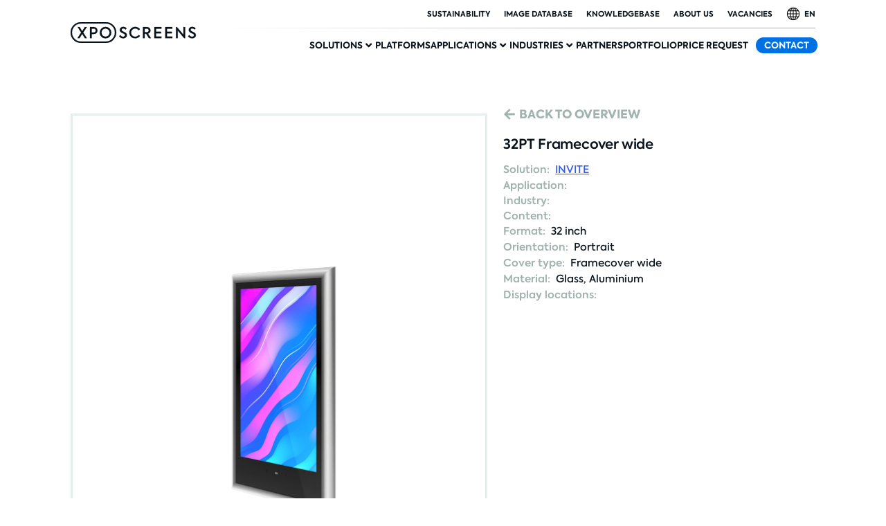

--- FILE ---
content_type: text/html; charset=UTF-8
request_url: https://www.xposcreens.com/beeldbank/32pt-framecover-wide/
body_size: 29536
content:
<!doctype html>
<html lang="en-GB">
<head>
	<meta charset="UTF-8">
	<meta name="viewport" content="width=device-width, initial-scale=1">
	<link rel="profile" href="https://gmpg.org/xfn/11">
	<script type="text/javascript" data-cookieconsent="ignore">
	window.dataLayer = window.dataLayer || [];

	function gtag() {
		dataLayer.push(arguments);
	}

	gtag("consent", "default", {
		ad_personalization: "denied",
		ad_storage: "denied",
		ad_user_data: "denied",
		analytics_storage: "denied",
		functionality_storage: "denied",
		personalization_storage: "denied",
		security_storage: "granted",
		wait_for_update: 500,
	});
	gtag("set", "ads_data_redaction", true);
	</script>
<script type="text/javascript" data-cookieconsent="ignore">
		(function (w, d, s, l, i) {
		w[l] = w[l] || [];
		w[l].push({'gtm.start': new Date().getTime(), event: 'gtm.js'});
		var f = d.getElementsByTagName(s)[0], j = d.createElement(s), dl = l !== 'dataLayer' ? '&l=' + l : '';
		j.async = true;
		j.src = 'https://www.googletagmanager.com/gtm.js?id=' + i + dl;
		f.parentNode.insertBefore(j, f);
	})(
		window,
		document,
		'script',
		'dataLayer',
		'GTM-W4RRLZ6'
	);
</script>
<script type="text/javascript"
		id="Cookiebot"
		src="https://consent.cookiebot.com/uc.js"
		data-implementation="wp"
		data-cbid="cd7c00dc-93d4-4e95-ad27-7e9d3b363ba2"
						data-culture="EN"
				data-blockingmode="auto"
	></script>
<meta name='robots' content='index, follow, max-image-preview:large, max-snippet:-1, max-video-preview:-1' />
	<style>img:is([sizes="auto" i], [sizes^="auto," i]) { contain-intrinsic-size: 3000px 1500px }</style>
	
<!-- Google Tag Manager for WordPress by gtm4wp.com -->
<script data-cfasync="false" data-pagespeed-no-defer>
	var gtm4wp_datalayer_name = "dataLayer";
	var dataLayer = dataLayer || [];
</script>
<!-- End Google Tag Manager for WordPress by gtm4wp.com -->
	<!-- This site is optimized with the Yoast SEO plugin v25.3 - https://yoast.com/wordpress/plugins/seo/ -->
	<title>32PT Framecover wide - XPO Screens</title>
	<link rel="canonical" href="https://www.xposcreens.com/beeldbank/32pt-framecover-wide/" />
	<meta property="og:locale" content="en_GB" />
	<meta property="og:type" content="article" />
	<meta property="og:title" content="32PT Framecover wide - XPO Screens" />
	<meta property="og:url" content="https://www.xposcreens.com/beeldbank/32pt-framecover-wide/" />
	<meta property="og:site_name" content="XPO Screens" />
	<meta property="article:modified_time" content="2023-04-17T10:24:25+00:00" />
	<meta name="twitter:card" content="summary_large_image" />
	<script type="application/ld+json" class="yoast-schema-graph">{"@context":"https://schema.org","@graph":[{"@type":"WebPage","@id":"https://www.xposcreens.com/beeldbank/32pt-framecover-wide/","url":"https://www.xposcreens.com/beeldbank/32pt-framecover-wide/","name":"32PT Framecover wide - XPO Screens","isPartOf":{"@id":"https://www.xposcreens.com/#website"},"datePublished":"2022-11-10T12:45:39+00:00","dateModified":"2023-04-17T10:24:25+00:00","breadcrumb":{"@id":"https://www.xposcreens.com/beeldbank/32pt-framecover-wide/#breadcrumb"},"inLanguage":"en-GB","potentialAction":[{"@type":"ReadAction","target":["https://www.xposcreens.com/beeldbank/32pt-framecover-wide/"]}]},{"@type":"BreadcrumbList","@id":"https://www.xposcreens.com/beeldbank/32pt-framecover-wide/#breadcrumb","itemListElement":[{"@type":"ListItem","position":1,"name":"XPO","item":"https://www.xposcreens.com/"},{"@type":"ListItem","position":2,"name":"Beeldbank","item":"https://www.xposcreens.com/beeldbank/"},{"@type":"ListItem","position":3,"name":"32PT Framecover wide"}]},{"@type":"WebSite","@id":"https://www.xposcreens.com/#website","url":"https://www.xposcreens.com/","name":"XPO Screens","description":"XPO Screens","potentialAction":[{"@type":"SearchAction","target":{"@type":"EntryPoint","urlTemplate":"https://www.xposcreens.com/?s={search_term_string}"},"query-input":{"@type":"PropertyValueSpecification","valueRequired":true,"valueName":"search_term_string"}}],"inLanguage":"en-GB"}]}</script>
	<!-- / Yoast SEO plugin. -->


<link rel="alternate" type="application/rss+xml" title="XPO Screens &raquo; Feed" href="https://www.xposcreens.com/feed/" />
<link rel="alternate" type="application/rss+xml" title="XPO Screens &raquo; Comments Feed" href="https://www.xposcreens.com/comments/feed/" />
<link rel='stylesheet' id='sdm-styles-css' href='https://www.xposcreens.com/wp-content/plugins/simple-download-monitor/css/sdm_wp_styles.css?ver=6.8.1' media='all' />
<link rel='stylesheet' id='hello-elementor-theme-style-css' href='https://www.xposcreens.com/wp-content/themes/hello-elementor/theme.min.css?ver=3.4.3' media='all' />
<link rel='stylesheet' id='jet-menu-hello-css' href='https://www.xposcreens.com/wp-content/plugins/jet-menu/integration/themes/hello-elementor/assets/css/style.css?ver=2.4.11.1' media='all' />
<link rel='stylesheet' id='premium-addons-css' href='https://www.xposcreens.com/wp-content/plugins/premium-addons-for-elementor/assets/frontend/min-css/premium-addons.min.css?ver=4.11.13' media='all' />
<link rel='stylesheet' id='premium-pro-css' href='https://www.xposcreens.com/wp-content/plugins/premium-addons-pro/assets/frontend/min-css/premium-addons.min.css?ver=2.9.6' media='all' />
<style id='wp-emoji-styles-inline-css'>

	img.wp-smiley, img.emoji {
		display: inline !important;
		border: none !important;
		box-shadow: none !important;
		height: 1em !important;
		width: 1em !important;
		margin: 0 0.07em !important;
		vertical-align: -0.1em !important;
		background: none !important;
		padding: 0 !important;
	}
</style>
<link rel='stylesheet' id='wp-block-library-css' href='https://www.xposcreens.com/wp-includes/css/dist/block-library/style.min.css?ver=6.8.1' media='all' />
<link rel='stylesheet' id='jet-engine-frontend-css' href='https://www.xposcreens.com/wp-content/plugins/jet-engine/assets/css/frontend.css?ver=3.7.1' media='all' />
<style id='global-styles-inline-css'>
:root{--wp--preset--aspect-ratio--square: 1;--wp--preset--aspect-ratio--4-3: 4/3;--wp--preset--aspect-ratio--3-4: 3/4;--wp--preset--aspect-ratio--3-2: 3/2;--wp--preset--aspect-ratio--2-3: 2/3;--wp--preset--aspect-ratio--16-9: 16/9;--wp--preset--aspect-ratio--9-16: 9/16;--wp--preset--color--black: #000000;--wp--preset--color--cyan-bluish-gray: #abb8c3;--wp--preset--color--white: #ffffff;--wp--preset--color--pale-pink: #f78da7;--wp--preset--color--vivid-red: #cf2e2e;--wp--preset--color--luminous-vivid-orange: #ff6900;--wp--preset--color--luminous-vivid-amber: #fcb900;--wp--preset--color--light-green-cyan: #7bdcb5;--wp--preset--color--vivid-green-cyan: #00d084;--wp--preset--color--pale-cyan-blue: #8ed1fc;--wp--preset--color--vivid-cyan-blue: #0693e3;--wp--preset--color--vivid-purple: #9b51e0;--wp--preset--gradient--vivid-cyan-blue-to-vivid-purple: linear-gradient(135deg,rgba(6,147,227,1) 0%,rgb(155,81,224) 100%);--wp--preset--gradient--light-green-cyan-to-vivid-green-cyan: linear-gradient(135deg,rgb(122,220,180) 0%,rgb(0,208,130) 100%);--wp--preset--gradient--luminous-vivid-amber-to-luminous-vivid-orange: linear-gradient(135deg,rgba(252,185,0,1) 0%,rgba(255,105,0,1) 100%);--wp--preset--gradient--luminous-vivid-orange-to-vivid-red: linear-gradient(135deg,rgba(255,105,0,1) 0%,rgb(207,46,46) 100%);--wp--preset--gradient--very-light-gray-to-cyan-bluish-gray: linear-gradient(135deg,rgb(238,238,238) 0%,rgb(169,184,195) 100%);--wp--preset--gradient--cool-to-warm-spectrum: linear-gradient(135deg,rgb(74,234,220) 0%,rgb(151,120,209) 20%,rgb(207,42,186) 40%,rgb(238,44,130) 60%,rgb(251,105,98) 80%,rgb(254,248,76) 100%);--wp--preset--gradient--blush-light-purple: linear-gradient(135deg,rgb(255,206,236) 0%,rgb(152,150,240) 100%);--wp--preset--gradient--blush-bordeaux: linear-gradient(135deg,rgb(254,205,165) 0%,rgb(254,45,45) 50%,rgb(107,0,62) 100%);--wp--preset--gradient--luminous-dusk: linear-gradient(135deg,rgb(255,203,112) 0%,rgb(199,81,192) 50%,rgb(65,88,208) 100%);--wp--preset--gradient--pale-ocean: linear-gradient(135deg,rgb(255,245,203) 0%,rgb(182,227,212) 50%,rgb(51,167,181) 100%);--wp--preset--gradient--electric-grass: linear-gradient(135deg,rgb(202,248,128) 0%,rgb(113,206,126) 100%);--wp--preset--gradient--midnight: linear-gradient(135deg,rgb(2,3,129) 0%,rgb(40,116,252) 100%);--wp--preset--font-size--small: 13px;--wp--preset--font-size--medium: 20px;--wp--preset--font-size--large: 36px;--wp--preset--font-size--x-large: 42px;--wp--preset--font-family--axiforma-bold: axiforma-bold;--wp--preset--font-family--axiforma-regular: axiforma-regular;--wp--preset--font-family--axiforma-light: axiforma-light;--wp--preset--font-family--axiforma-semibold: axiforma-semibold;--wp--preset--spacing--20: 0.44rem;--wp--preset--spacing--30: 0.67rem;--wp--preset--spacing--40: 1rem;--wp--preset--spacing--50: 1.5rem;--wp--preset--spacing--60: 2.25rem;--wp--preset--spacing--70: 3.38rem;--wp--preset--spacing--80: 5.06rem;--wp--preset--shadow--natural: 6px 6px 9px rgba(0, 0, 0, 0.2);--wp--preset--shadow--deep: 12px 12px 50px rgba(0, 0, 0, 0.4);--wp--preset--shadow--sharp: 6px 6px 0px rgba(0, 0, 0, 0.2);--wp--preset--shadow--outlined: 6px 6px 0px -3px rgba(255, 255, 255, 1), 6px 6px rgba(0, 0, 0, 1);--wp--preset--shadow--crisp: 6px 6px 0px rgba(0, 0, 0, 1);}:root { --wp--style--global--content-size: 800px;--wp--style--global--wide-size: 1200px; }:where(body) { margin: 0; }.wp-site-blocks > .alignleft { float: left; margin-right: 2em; }.wp-site-blocks > .alignright { float: right; margin-left: 2em; }.wp-site-blocks > .aligncenter { justify-content: center; margin-left: auto; margin-right: auto; }:where(.wp-site-blocks) > * { margin-block-start: 24px; margin-block-end: 0; }:where(.wp-site-blocks) > :first-child { margin-block-start: 0; }:where(.wp-site-blocks) > :last-child { margin-block-end: 0; }:root { --wp--style--block-gap: 24px; }:root :where(.is-layout-flow) > :first-child{margin-block-start: 0;}:root :where(.is-layout-flow) > :last-child{margin-block-end: 0;}:root :where(.is-layout-flow) > *{margin-block-start: 24px;margin-block-end: 0;}:root :where(.is-layout-constrained) > :first-child{margin-block-start: 0;}:root :where(.is-layout-constrained) > :last-child{margin-block-end: 0;}:root :where(.is-layout-constrained) > *{margin-block-start: 24px;margin-block-end: 0;}:root :where(.is-layout-flex){gap: 24px;}:root :where(.is-layout-grid){gap: 24px;}.is-layout-flow > .alignleft{float: left;margin-inline-start: 0;margin-inline-end: 2em;}.is-layout-flow > .alignright{float: right;margin-inline-start: 2em;margin-inline-end: 0;}.is-layout-flow > .aligncenter{margin-left: auto !important;margin-right: auto !important;}.is-layout-constrained > .alignleft{float: left;margin-inline-start: 0;margin-inline-end: 2em;}.is-layout-constrained > .alignright{float: right;margin-inline-start: 2em;margin-inline-end: 0;}.is-layout-constrained > .aligncenter{margin-left: auto !important;margin-right: auto !important;}.is-layout-constrained > :where(:not(.alignleft):not(.alignright):not(.alignfull)){max-width: var(--wp--style--global--content-size);margin-left: auto !important;margin-right: auto !important;}.is-layout-constrained > .alignwide{max-width: var(--wp--style--global--wide-size);}body .is-layout-flex{display: flex;}.is-layout-flex{flex-wrap: wrap;align-items: center;}.is-layout-flex > :is(*, div){margin: 0;}body .is-layout-grid{display: grid;}.is-layout-grid > :is(*, div){margin: 0;}body{padding-top: 0px;padding-right: 0px;padding-bottom: 0px;padding-left: 0px;}a:where(:not(.wp-element-button)){text-decoration: underline;}:root :where(.wp-element-button, .wp-block-button__link){background-color: #32373c;border-width: 0;color: #fff;font-family: inherit;font-size: inherit;line-height: inherit;padding: calc(0.667em + 2px) calc(1.333em + 2px);text-decoration: none;}.has-black-color{color: var(--wp--preset--color--black) !important;}.has-cyan-bluish-gray-color{color: var(--wp--preset--color--cyan-bluish-gray) !important;}.has-white-color{color: var(--wp--preset--color--white) !important;}.has-pale-pink-color{color: var(--wp--preset--color--pale-pink) !important;}.has-vivid-red-color{color: var(--wp--preset--color--vivid-red) !important;}.has-luminous-vivid-orange-color{color: var(--wp--preset--color--luminous-vivid-orange) !important;}.has-luminous-vivid-amber-color{color: var(--wp--preset--color--luminous-vivid-amber) !important;}.has-light-green-cyan-color{color: var(--wp--preset--color--light-green-cyan) !important;}.has-vivid-green-cyan-color{color: var(--wp--preset--color--vivid-green-cyan) !important;}.has-pale-cyan-blue-color{color: var(--wp--preset--color--pale-cyan-blue) !important;}.has-vivid-cyan-blue-color{color: var(--wp--preset--color--vivid-cyan-blue) !important;}.has-vivid-purple-color{color: var(--wp--preset--color--vivid-purple) !important;}.has-black-background-color{background-color: var(--wp--preset--color--black) !important;}.has-cyan-bluish-gray-background-color{background-color: var(--wp--preset--color--cyan-bluish-gray) !important;}.has-white-background-color{background-color: var(--wp--preset--color--white) !important;}.has-pale-pink-background-color{background-color: var(--wp--preset--color--pale-pink) !important;}.has-vivid-red-background-color{background-color: var(--wp--preset--color--vivid-red) !important;}.has-luminous-vivid-orange-background-color{background-color: var(--wp--preset--color--luminous-vivid-orange) !important;}.has-luminous-vivid-amber-background-color{background-color: var(--wp--preset--color--luminous-vivid-amber) !important;}.has-light-green-cyan-background-color{background-color: var(--wp--preset--color--light-green-cyan) !important;}.has-vivid-green-cyan-background-color{background-color: var(--wp--preset--color--vivid-green-cyan) !important;}.has-pale-cyan-blue-background-color{background-color: var(--wp--preset--color--pale-cyan-blue) !important;}.has-vivid-cyan-blue-background-color{background-color: var(--wp--preset--color--vivid-cyan-blue) !important;}.has-vivid-purple-background-color{background-color: var(--wp--preset--color--vivid-purple) !important;}.has-black-border-color{border-color: var(--wp--preset--color--black) !important;}.has-cyan-bluish-gray-border-color{border-color: var(--wp--preset--color--cyan-bluish-gray) !important;}.has-white-border-color{border-color: var(--wp--preset--color--white) !important;}.has-pale-pink-border-color{border-color: var(--wp--preset--color--pale-pink) !important;}.has-vivid-red-border-color{border-color: var(--wp--preset--color--vivid-red) !important;}.has-luminous-vivid-orange-border-color{border-color: var(--wp--preset--color--luminous-vivid-orange) !important;}.has-luminous-vivid-amber-border-color{border-color: var(--wp--preset--color--luminous-vivid-amber) !important;}.has-light-green-cyan-border-color{border-color: var(--wp--preset--color--light-green-cyan) !important;}.has-vivid-green-cyan-border-color{border-color: var(--wp--preset--color--vivid-green-cyan) !important;}.has-pale-cyan-blue-border-color{border-color: var(--wp--preset--color--pale-cyan-blue) !important;}.has-vivid-cyan-blue-border-color{border-color: var(--wp--preset--color--vivid-cyan-blue) !important;}.has-vivid-purple-border-color{border-color: var(--wp--preset--color--vivid-purple) !important;}.has-vivid-cyan-blue-to-vivid-purple-gradient-background{background: var(--wp--preset--gradient--vivid-cyan-blue-to-vivid-purple) !important;}.has-light-green-cyan-to-vivid-green-cyan-gradient-background{background: var(--wp--preset--gradient--light-green-cyan-to-vivid-green-cyan) !important;}.has-luminous-vivid-amber-to-luminous-vivid-orange-gradient-background{background: var(--wp--preset--gradient--luminous-vivid-amber-to-luminous-vivid-orange) !important;}.has-luminous-vivid-orange-to-vivid-red-gradient-background{background: var(--wp--preset--gradient--luminous-vivid-orange-to-vivid-red) !important;}.has-very-light-gray-to-cyan-bluish-gray-gradient-background{background: var(--wp--preset--gradient--very-light-gray-to-cyan-bluish-gray) !important;}.has-cool-to-warm-spectrum-gradient-background{background: var(--wp--preset--gradient--cool-to-warm-spectrum) !important;}.has-blush-light-purple-gradient-background{background: var(--wp--preset--gradient--blush-light-purple) !important;}.has-blush-bordeaux-gradient-background{background: var(--wp--preset--gradient--blush-bordeaux) !important;}.has-luminous-dusk-gradient-background{background: var(--wp--preset--gradient--luminous-dusk) !important;}.has-pale-ocean-gradient-background{background: var(--wp--preset--gradient--pale-ocean) !important;}.has-electric-grass-gradient-background{background: var(--wp--preset--gradient--electric-grass) !important;}.has-midnight-gradient-background{background: var(--wp--preset--gradient--midnight) !important;}.has-small-font-size{font-size: var(--wp--preset--font-size--small) !important;}.has-medium-font-size{font-size: var(--wp--preset--font-size--medium) !important;}.has-large-font-size{font-size: var(--wp--preset--font-size--large) !important;}.has-x-large-font-size{font-size: var(--wp--preset--font-size--x-large) !important;}.has-axiforma-bold-font-family{font-family: var(--wp--preset--font-family--axiforma-bold) !important;}.has-axiforma-regular-font-family{font-family: var(--wp--preset--font-family--axiforma-regular) !important;}.has-axiforma-light-font-family{font-family: var(--wp--preset--font-family--axiforma-light) !important;}.has-axiforma-semibold-font-family{font-family: var(--wp--preset--font-family--axiforma-semibold) !important;}
:root :where(.wp-block-pullquote){font-size: 1.5em;line-height: 1.6;}
</style>
<link rel='stylesheet' id='uaf_client_css-css' href='https://www.xposcreens.com/wp-content/uploads/useanyfont/uaf.css?ver=1748866097' media='all' />
<link rel='stylesheet' id='trp-language-switcher-style-css' href='https://www.xposcreens.com/wp-content/plugins/translatepress-multilingual/assets/css/trp-language-switcher.css?ver=2.9.19' media='all' />
<link rel='stylesheet' id='hello-elementor-css' href='https://www.xposcreens.com/wp-content/themes/hello-elementor/style.min.css?ver=3.4.3' media='all' />
<link rel='stylesheet' id='hello-elementor-header-footer-css' href='https://www.xposcreens.com/wp-content/themes/hello-elementor/header-footer.min.css?ver=3.4.3' media='all' />
<link rel='stylesheet' id='jet-menu-public-styles-css' href='https://www.xposcreens.com/wp-content/plugins/jet-menu/assets/public/css/public.css?ver=2.4.11.1' media='all' />
<link rel='stylesheet' id='jet-elements-css' href='https://www.xposcreens.com/wp-content/plugins/jet-elements/assets/css/jet-elements.css?ver=2.7.7' media='all' />
<link rel='stylesheet' id='jet-inline-svg-css' href='https://www.xposcreens.com/wp-content/plugins/jet-elements/assets/css/addons/jet-inline-svg.css?ver=2.7.7' media='all' />
<link rel='stylesheet' id='elementor-frontend-css' href='https://www.xposcreens.com/wp-content/plugins/elementor/assets/css/frontend.min.css?ver=3.29.2' media='all' />
<style id='elementor-frontend-inline-css'>
.elementor-70324 .elementor-element.elementor-element-44f1c8f div.elementor-menu-toggle{color:#08131C;}.elementor-70324 .elementor-element.elementor-element-44f1c8f div.elementor-menu-toggle svg{fill:#08131C;}.elementor-70324 .elementor-element.elementor-element-44f1c8f div.elementor-menu-toggle:hover, .elementor-70324 .elementor-element.elementor-element-44f1c8f div.elementor-menu-toggle:focus{color:#08131C;}.elementor-70324 .elementor-element.elementor-element-44f1c8f div.elementor-menu-toggle:hover svg, .elementor-70324 .elementor-element.elementor-element-44f1c8f div.elementor-menu-toggle:focus svg{fill:#08131C;}
</style>
<link rel='stylesheet' id='widget-nav-menu-css' href='https://www.xposcreens.com/wp-content/plugins/elementor-pro/assets/css/widget-nav-menu.min.css?ver=3.29.2' media='all' />
<link rel='stylesheet' id='widget-image-css' href='https://www.xposcreens.com/wp-content/plugins/elementor/assets/css/widget-image.min.css?ver=3.29.2' media='all' />
<link rel='stylesheet' id='widget-divider-css' href='https://www.xposcreens.com/wp-content/plugins/elementor/assets/css/widget-divider.min.css?ver=3.29.2' media='all' />
<link rel='stylesheet' id='e-sticky-css' href='https://www.xposcreens.com/wp-content/plugins/elementor-pro/assets/css/modules/sticky.min.css?ver=3.29.2' media='all' />
<link rel='stylesheet' id='widget-heading-css' href='https://www.xposcreens.com/wp-content/plugins/elementor/assets/css/widget-heading.min.css?ver=3.29.2' media='all' />
<link rel='stylesheet' id='jet-button-css' href='https://www.xposcreens.com/wp-content/plugins/jet-elements/assets/css/addons/jet-button.css?ver=2.7.7' media='all' />
<link rel='stylesheet' id='jet-button-skin-css' href='https://www.xposcreens.com/wp-content/plugins/jet-elements/assets/css/skin/jet-button.css?ver=2.7.7' media='all' />
<link rel='stylesheet' id='widget-social-icons-css' href='https://www.xposcreens.com/wp-content/plugins/elementor/assets/css/widget-social-icons.min.css?ver=3.29.2' media='all' />
<link rel='stylesheet' id='e-apple-webkit-css' href='https://www.xposcreens.com/wp-content/plugins/elementor/assets/css/conditionals/apple-webkit.min.css?ver=3.29.2' media='all' />
<link rel='stylesheet' id='pa-btn-css' href='https://www.xposcreens.com/wp-content/plugins/premium-addons-for-elementor/assets/frontend/min-css/button-line.min.css?ver=4.11.13' media='all' />
<link rel='stylesheet' id='swiper-css' href='https://www.xposcreens.com/wp-content/plugins/elementor/assets/lib/swiper/v8/css/swiper.min.css?ver=8.4.5' media='all' />
<link rel='stylesheet' id='e-swiper-css' href='https://www.xposcreens.com/wp-content/plugins/elementor/assets/css/conditionals/e-swiper.min.css?ver=3.29.2' media='all' />
<link rel='stylesheet' id='widget-spacer-css' href='https://www.xposcreens.com/wp-content/plugins/elementor/assets/css/widget-spacer.min.css?ver=3.29.2' media='all' />
<link rel='stylesheet' id='e-popup-css' href='https://www.xposcreens.com/wp-content/plugins/elementor-pro/assets/css/conditionals/popup.min.css?ver=3.29.2' media='all' />
<link rel='stylesheet' id='jet-blocks-css' href='https://www.xposcreens.com/wp-content/uploads/elementor/css/custom-jet-blocks.css?ver=1.3.18' media='all' />
<link rel='stylesheet' id='elementor-icons-css' href='https://www.xposcreens.com/wp-content/plugins/elementor/assets/lib/eicons/css/elementor-icons.min.css?ver=5.40.0' media='all' />
<link rel='stylesheet' id='elementor-post-5-css' href='https://www.xposcreens.com/wp-content/uploads/elementor/css/post-5.css?ver=1758198667' media='all' />
<link rel='stylesheet' id='dashicons-css' href='https://www.xposcreens.com/wp-includes/css/dashicons.min.css?ver=6.8.1' media='all' />
<link rel='stylesheet' id='jet-tabs-frontend-css' href='https://www.xposcreens.com/wp-content/plugins/jet-tabs/assets/css/jet-tabs-frontend.css?ver=2.2.9' media='all' />
<link rel='stylesheet' id='jet-tricks-frontend-css' href='https://www.xposcreens.com/wp-content/plugins/jet-tricks/assets/css/jet-tricks-frontend.css?ver=1.5.4' media='all' />
<link rel='stylesheet' id='font-awesome-5-all-css' href='https://www.xposcreens.com/wp-content/plugins/elementor/assets/lib/font-awesome/css/all.min.css?ver=4.11.13' media='all' />
<link rel='stylesheet' id='font-awesome-4-shim-css' href='https://www.xposcreens.com/wp-content/plugins/elementor/assets/lib/font-awesome/css/v4-shims.min.css?ver=3.29.2' media='all' />
<link rel='stylesheet' id='elementor-post-70324-css' href='https://www.xposcreens.com/wp-content/uploads/elementor/css/post-70324.css?ver=1758198670' media='all' />
<link rel='stylesheet' id='elementor-post-1494-css' href='https://www.xposcreens.com/wp-content/uploads/elementor/css/post-1494.css?ver=1758198671' media='all' />
<link rel='stylesheet' id='elementor-post-60913-css' href='https://www.xposcreens.com/wp-content/uploads/elementor/css/post-60913.css?ver=1758199177' media='all' />
<link rel='stylesheet' id='elementor-post-61476-css' href='https://www.xposcreens.com/wp-content/uploads/elementor/css/post-61476.css?ver=1758199177' media='all' />
<link rel='stylesheet' id='elementor-post-82957-css' href='https://www.xposcreens.com/wp-content/uploads/elementor/css/post-82957.css?ver=1758198671' media='all' />
<link rel='stylesheet' id='taxopress-frontend-css-css' href='https://www.xposcreens.com/wp-content/plugins/simple-tags/assets/frontend/css/frontend.css?ver=3.36.0' media='all' />
<link rel='stylesheet' id='hello-elementor-child-style-css' href='https://www.xposcreens.com/wp-content/themes/hello-theme-child-master/style.css?ver=1.0.0' media='all' />
<link rel='stylesheet' id='jquery-chosen-css' href='https://www.xposcreens.com/wp-content/plugins/jet-search/assets/lib/chosen/chosen.min.css?ver=1.8.7' media='all' />
<link rel='stylesheet' id='jet-search-css' href='https://www.xposcreens.com/wp-content/plugins/jet-search/assets/css/jet-search.css?ver=3.5.10' media='all' />
<link rel='stylesheet' id='ekit-widget-styles-css' href='https://www.xposcreens.com/wp-content/plugins/elementskit-lite/widgets/init/assets/css/widget-styles.css?ver=3.5.4' media='all' />
<link rel='stylesheet' id='ekit-widget-styles-pro-css' href='https://www.xposcreens.com/wp-content/plugins/elementskit/widgets/init/assets/css/widget-styles-pro.css?ver=3.8.9' media='all' />
<link rel='stylesheet' id='ekit-responsive-css' href='https://www.xposcreens.com/wp-content/plugins/elementskit-lite/widgets/init/assets/css/responsive.css?ver=3.5.4' media='all' />
<link rel='stylesheet' id='elementor-icons-shared-0-css' href='https://www.xposcreens.com/wp-content/plugins/elementor/assets/lib/font-awesome/css/fontawesome.min.css?ver=5.15.3' media='all' />
<link rel='stylesheet' id='elementor-icons-fa-solid-css' href='https://www.xposcreens.com/wp-content/plugins/elementor/assets/lib/font-awesome/css/solid.min.css?ver=5.15.3' media='all' />
<link rel='stylesheet' id='elementor-icons-ekiticons-css' href='https://www.xposcreens.com/wp-content/plugins/elementskit-lite/modules/elementskit-icon-pack/assets/css/ekiticons.css?ver=3.5.4' media='all' />
<link rel='stylesheet' id='elementor-icons-fa-brands-css' href='https://www.xposcreens.com/wp-content/plugins/elementor/assets/lib/font-awesome/css/brands.min.css?ver=5.15.3' media='all' />
<script id="jquery-core-js-extra">
var pp = {"ajax_url":"https:\/\/www.xposcreens.com\/wp-admin\/admin-ajax.php"};
</script>
<script src="https://www.xposcreens.com/wp-includes/js/jquery/jquery.min.js?ver=3.7.1" id="jquery-core-js"></script>
<script src="https://www.xposcreens.com/wp-includes/js/jquery/jquery-migrate.min.js?ver=3.4.1" id="jquery-migrate-js"></script>
<script src="https://www.xposcreens.com/wp-includes/js/imagesloaded.min.js?ver=6.8.1" id="imagesLoaded-js"></script>
<script id="sdm-scripts-js-extra">
var sdm_ajax_script = {"ajaxurl":"https:\/\/www.xposcreens.com\/wp-admin\/admin-ajax.php"};
</script>
<script src="https://www.xposcreens.com/wp-content/plugins/simple-download-monitor/js/sdm_wp_scripts.js?ver=6.8.1" id="sdm-scripts-js"></script>
<script src="https://www.xposcreens.com/wp-content/plugins/elementor/assets/lib/font-awesome/js/v4-shims.min.js?ver=3.29.2" id="font-awesome-4-shim-js"></script>
<script src="https://www.xposcreens.com/wp-content/plugins/simple-tags/assets/frontend/js/frontend.js?ver=3.36.0" id="taxopress-frontend-js-js"></script>
<link rel="EditURI" type="application/rsd+xml" title="RSD" href="https://www.xposcreens.com/xmlrpc.php?rsd" />
<meta name="generator" content="WordPress 6.8.1" />
<link rel='shortlink' href='https://www.xposcreens.com/?p=61834' />
<link rel="alternate" title="oEmbed (JSON)" type="application/json+oembed" href="https://www.xposcreens.com/wp-json/oembed/1.0/embed?url=https%3A%2F%2Fwww.xposcreens.com%2Fbeeldbank%2F32pt-framecover-wide%2F" />
<link rel="alternate" title="oEmbed (XML)" type="text/xml+oembed" href="https://www.xposcreens.com/wp-json/oembed/1.0/embed?url=https%3A%2F%2Fwww.xposcreens.com%2Fbeeldbank%2F32pt-framecover-wide%2F&#038;format=xml" />
<!-- start Simple Custom CSS and JS -->
<script>
jQuery(document).ready(function($) {
    // Cache selectors
    var lastId,
        topMenu = $(".elementor-nav-menu"),
        topMenuHeight = topMenu.outerHeight() + 1,  // Adjust as needed
        // All list items
        menuItems = topMenu.find("a"),
        // Anchors corresponding to menu items
        scrollItems = menuItems.map(function() {
          var item = $($(this).attr("href"));
          if (item.length) { return item; }
        });

    // Bind to scroll
    $(window).scroll(function() {
       // Get container scroll position
       var fromTop = $(this).scrollTop() + topMenuHeight;
       
       // Get id of current scroll item
       var cur = scrollItems.map(function() {
         if ($(this).offset().top < fromTop)
           return this;
       });
       
       // Get the id of the current element
       cur = cur[cur.length - 1];
       var id = cur && cur.length ? cur[0].id : "";

       if (lastId !== id) {
           lastId = id;
           // Set/remove active class
           menuItems
             .parent().removeClass("active")
             .end().filter("[href='#" + id + "']").parent().addClass("active");
       }                   
    });

    // Bind click handler to menu items for smooth scroll
    menuItems.click(function(e){
      var href = $(this).attr("href"),
          offsetTop = href === "#" ? 0 : $(href).offset().top - topMenuHeight + 1;
      $('html, body').stop().animate({ 
          scrollTop: offsetTop
      }, 850);
      e.preventDefault();
    });
});
</script>
<!-- end Simple Custom CSS and JS -->
<script type="text/javascript"> 
	
window.mobileCheck = function() {
  let check = false;
  (function(a){if(/(android|bb\d+|meego).+mobile|avantgo|bada\/|blackberry|blazer|compal|elaine|fennec|hiptop|iemobile|ip(hone|od)|iris|kindle|lge |maemo|midp|mmp|mobile.+firefox|netfront|opera m(ob|in)i|palm( os)?|phone|p(ixi|re)\/|plucker|pocket|psp|series(4|6)0|symbian|treo|up\.(browser|link)|vodafone|wap|windows ce|xda|xiino/i.test(a)||/1207|6310|6590|3gso|4thp|50[1-6]i|770s|802s|a wa|abac|ac(er|oo|s\-)|ai(ko|rn)|al(av|ca|co)|amoi|an(ex|ny|yw)|aptu|ar(ch|go)|as(te|us)|attw|au(di|\-m|r |s )|avan|be(ck|ll|nq)|bi(lb|rd)|bl(ac|az)|br(e|v)w|bumb|bw\-(n|u)|c55\/|capi|ccwa|cdm\-|cell|chtm|cldc|cmd\-|co(mp|nd)|craw|da(it|ll|ng)|dbte|dc\-s|devi|dica|dmob|do(c|p)o|ds(12|\-d)|el(49|ai)|em(l2|ul)|er(ic|k0)|esl8|ez([4-7]0|os|wa|ze)|fetc|fly(\-|_)|g1 u|g560|gene|gf\-5|g\-mo|go(\.w|od)|gr(ad|un)|haie|hcit|hd\-(m|p|t)|hei\-|hi(pt|ta)|hp( i|ip)|hs\-c|ht(c(\-| |_|a|g|p|s|t)|tp)|hu(aw|tc)|i\-(20|go|ma)|i230|iac( |\-|\/)|ibro|idea|ig01|ikom|im1k|inno|ipaq|iris|ja(t|v)a|jbro|jemu|jigs|kddi|keji|kgt( |\/)|klon|kpt |kwc\-|kyo(c|k)|le(no|xi)|lg( g|\/(k|l|u)|50|54|\-[a-w])|libw|lynx|m1\-w|m3ga|m50\/|ma(te|ui|xo)|mc(01|21|ca)|m\-cr|me(rc|ri)|mi(o8|oa|ts)|mmef|mo(01|02|bi|de|do|t(\-| |o|v)|zz)|mt(50|p1|v )|mwbp|mywa|n10[0-2]|n20[2-3]|n30(0|2)|n50(0|2|5)|n7(0(0|1)|10)|ne((c|m)\-|on|tf|wf|wg|wt)|nok(6|i)|nzph|o2im|op(ti|wv)|oran|owg1|p800|pan(a|d|t)|pdxg|pg(13|\-([1-8]|c))|phil|pire|pl(ay|uc)|pn\-2|po(ck|rt|se)|prox|psio|pt\-g|qa\-a|qc(07|12|21|32|60|\-[2-7]|i\-)|qtek|r380|r600|raks|rim9|ro(ve|zo)|s55\/|sa(ge|ma|mm|ms|ny|va)|sc(01|h\-|oo|p\-)|sdk\/|se(c(\-|0|1)|47|mc|nd|ri)|sgh\-|shar|sie(\-|m)|sk\-0|sl(45|id)|sm(al|ar|b3|it|t5)|so(ft|ny)|sp(01|h\-|v\-|v )|sy(01|mb)|t2(18|50)|t6(00|10|18)|ta(gt|lk)|tcl\-|tdg\-|tel(i|m)|tim\-|t\-mo|to(pl|sh)|ts(70|m\-|m3|m5)|tx\-9|up(\.b|g1|si)|utst|v400|v750|veri|vi(rg|te)|vk(40|5[0-3]|\-v)|vm40|voda|vulc|vx(52|53|60|61|70|80|81|83|85|98)|w3c(\-| )|webc|whit|wi(g |nc|nw)|wmlb|wonu|x700|yas\-|your|zeto|zte\-/i.test(a.substr(0,4))) check = true;})(navigator.userAgent||navigator.vendor||window.opera);
  	console.log(check);
	if (check == true) {
	
		document.getElementById("menu-2-bc9f51a").getElementsByClassName("wpml-ls-slot-11 wpml-ls-current-language")[0].style.display = "none";
		try {
			document.querySelector("div[data-id='ded3bb9']").style.top = "2vw";
			document.querySelector("div[data-id='ded3bb9']").style.left = "10vw";
			document.querySelector("div[data-id='ded3bb9']").style.zIndex = "99999";
			document.querySelector("div[data-id='ded3bb9']").style.width = "50%";
			document.querySelector("div[data-id='ded3bb9']").style.position = "absolute";

			var arr = document.querySelector("div[data-id='ded3bb9']").getElementsByTagName("a");
			for (var i = 0; i < arr.length; i++) {
				arr[i].style.border = "none";
				arr[i].style.background = "none";
			}		
		} catch(e) {
			console.log(e);
		}
		try {
			document.querySelector("div[data-id='f5cc2b1']").style.top = "2vw";
			document.querySelector("div[data-id='f5cc2b1']").style.left = "10vw";
			document.querySelector("div[data-id='f5cc2b1']").style.zIndex = "99999";
			document.querySelector("div[data-id='f5cc2b1']").style.width = "50%";
			document.querySelector("div[data-id='f5cc2b1']").style.position = "absolute";
			
			var arr2 = document.querySelector("div[data-id='f5cc2b1']").getElementsByTagName("a");
			for (var i = 0; i < arr2.length; i++) {
				arr2[i].style.border = "none";
				arr2[i].style.background = "none";
			}
		} catch(e) {
			console.log(e);
		}



	} 
	return check;
};

		try {
			mobileCheck();
		} catch(e) {

		}

	setTimeout(function() {
		try {
			mobileCheck();
		} catch(e) {

		}
	}, 10);

	setTimeout(function() {
		try {
			mobileCheck();
		} catch(e) {

		}
	}, 50);

	setTimeout(function() {
		try {
			mobileCheck();
		} catch(e) {

		}
	}, 300);

	setTimeout(function() {
		try {
			mobileCheck();
		} catch(e) {

		}
	}, 600);

	setTimeout(function() {
		try {
			mobileCheck();
		} catch(e) {

		}
	}, 1000);

	setInterval(function() {
		try {
			mobileCheck();
		} catch(e) {

		}
	}, 1500);

try {

	var countries = ["nl", "de"];
	var url = "https://freegeoip.app/json/";
	var language = window.navigator.language;

	setTimeout(function() {

		if(!localStorage.getItem("visitedXPO")){
		   checkCountry(language);
		   localStorage.setItem("visitedXPO",true);
		}



	}, 1800);

} catch(e) {
	console.log(e);
}

function checkCountry(lang) {

		countries.forEach( function(country, index) {
			if (country == lang || country + "-" + country.toUpperCase() == lang) {
				if (!window.location.href.includes("/" + country + "/")) {
					if (window.location.href === "https://www.xposcreens.com/nl/" || window.location.href === "https://www.xposcreens.com/de/" || window.location.href === "https://www.xposcreens.com/") {
						console.log("found: " + country + " but user is from: " + country);
						//console.log('location.replace("https://www.xposcreens.com/" + data.country_code.toLowerCase());');
						location.replace("https://www.xposcreens.com/" + country);
					}
				}
			}
		});
}

</script><link rel="alternate" hreflang="en-GB" href="https://www.xposcreens.com/beeldbank/32pt-framecover-wide/"/>
<link rel="alternate" hreflang="nl-NL" href="https://www.xposcreens.com/nl/beeldbank/32pt-framecover-wide/"/>
<link rel="alternate" hreflang="de-DE" href="https://www.xposcreens.com/de/beeldbank/32pt-framecover-wide/"/>
<link rel="alternate" hreflang="en" href="https://www.xposcreens.com/beeldbank/32pt-framecover-wide/"/>
<link rel="alternate" hreflang="nl" href="https://www.xposcreens.com/nl/beeldbank/32pt-framecover-wide/"/>
<link rel="alternate" hreflang="de" href="https://www.xposcreens.com/de/beeldbank/32pt-framecover-wide/"/>

<!-- Google Tag Manager for WordPress by gtm4wp.com -->
<!-- GTM Container placement set to footer -->
<script data-cfasync="false" data-pagespeed-no-defer>
	var dataLayer_content = {"pagePostType":"beeldbank","pagePostType2":"single-beeldbank","pagePostAuthor":"Femke"};
	dataLayer.push( dataLayer_content );
</script>
<script data-cfasync="false" data-pagespeed-no-defer>
(function(w,d,s,l,i){w[l]=w[l]||[];w[l].push({'gtm.start':
new Date().getTime(),event:'gtm.js'});var f=d.getElementsByTagName(s)[0],
j=d.createElement(s),dl=l!='dataLayer'?'&l='+l:'';j.async=true;j.src=
'//www.googletagmanager.com/gtm.js?id='+i+dl;f.parentNode.insertBefore(j,f);
})(window,document,'script','dataLayer','GTM-W4RRLZ6');
</script>
<!-- End Google Tag Manager for WordPress by gtm4wp.com --><link rel="apple-touch-icon" sizes="180x180" href="/wp-content/uploads/fbrfg/apple-touch-icon.png">
<link rel="icon" type="image/png" sizes="32x32" href="/wp-content/uploads/fbrfg/favicon-32x32.png">
<link rel="icon" type="image/png" sizes="16x16" href="/wp-content/uploads/fbrfg/favicon-16x16.png">
<link rel="manifest" href="/wp-content/uploads/fbrfg/site.webmanifest">
<link rel="mask-icon" href="/wp-content/uploads/fbrfg/safari-pinned-tab.svg" color="#5bbad5">
<link rel="shortcut icon" href="/wp-content/uploads/fbrfg/favicon.ico">
<meta name="msapplication-TileColor" content="#da532c">
<meta name="msapplication-config" content="/wp-content/uploads/fbrfg/browserconfig.xml">
<meta name="theme-color" content="#ffffff"><meta name="generator" content="Elementor 3.29.2; features: e_local_google_fonts; settings: css_print_method-external, google_font-enabled, font_display-auto">
			<style>
				.e-con.e-parent:nth-of-type(n+4):not(.e-lazyloaded):not(.e-no-lazyload),
				.e-con.e-parent:nth-of-type(n+4):not(.e-lazyloaded):not(.e-no-lazyload) * {
					background-image: none !important;
				}
				@media screen and (max-height: 1024px) {
					.e-con.e-parent:nth-of-type(n+3):not(.e-lazyloaded):not(.e-no-lazyload),
					.e-con.e-parent:nth-of-type(n+3):not(.e-lazyloaded):not(.e-no-lazyload) * {
						background-image: none !important;
					}
				}
				@media screen and (max-height: 640px) {
					.e-con.e-parent:nth-of-type(n+2):not(.e-lazyloaded):not(.e-no-lazyload),
					.e-con.e-parent:nth-of-type(n+2):not(.e-lazyloaded):not(.e-no-lazyload) * {
						background-image: none !important;
					}
				}
			</style>
			<style class='wp-fonts-local'>
@font-face{font-family:axiforma-bold;font-style:normal;font-weight:400;font-display:fallback;src:url('https://env-xposcreenscom-stagingfast.kinsta.cloud/wp-content/uploads/useanyfont/8790Axiforma-Bold.woff2') format('woff2');}
@font-face{font-family:axiforma-regular;font-style:normal;font-weight:400;font-display:fallback;src:url('https://env-xposcreenscom-stagingfast.kinsta.cloud/wp-content/uploads/useanyfont/3966Axiforma-Regular.woff2') format('woff2');}
@font-face{font-family:axiforma-light;font-style:normal;font-weight:400;font-display:fallback;src:url('https://env-xposcreenscom-stagingfast.kinsta.cloud/wp-content/uploads/useanyfont/5182Axiforma-Light.woff2') format('woff2');}
@font-face{font-family:axiforma-semibold;font-style:normal;font-weight:400;font-display:fallback;src:url('https://env-xposcreenscom-stagingfast.kinsta.cloud/wp-content/uploads/useanyfont/126Axiforma-SemiBold.woff2') format('woff2');}
</style>
		<style id="wp-custom-css">
			.elementor-widget-video .elementor-wrapper iframe, .elementor-widget-video .elementor-wrapper video    {
    background-color: #FFFFFF00
}		</style>
		<meta name="generator" content="WP Rocket 3.19.0.1" data-wpr-features="wpr_preload_links wpr_desktop" /></head>
<body class="wp-singular beeldbank-template-default single single-beeldbank postid-61834 wp-embed-responsive wp-theme-hello-elementor wp-child-theme-hello-theme-child-master translatepress-en_GB hello-elementor-default jet-mega-menu-location elementor-default elementor-kit-5 elementor-page-60913">


<a class="skip-link screen-reader-text" href="#content">Skip to content</a>

		<div data-rocket-location-hash="f4a0acb6b08582813187f2ae21645169" data-elementor-type="header" data-elementor-id="70324" class="elementor elementor-70324 elementor-location-header" data-elementor-post-type="elementor_library">
					<section class="elementor-section elementor-top-section elementor-element elementor-element-81a8fce elementor-section-height-min-height elementor-section-full_width elementor-section-content-space-between elementor-hidden-tablet elementor-hidden-mobile siteheader elementor-section-height-default elementor-section-items-middle" data-id="81a8fce" data-element_type="section" id="show-hide-header" data-settings="{&quot;jet_parallax_layout_list&quot;:[{&quot;jet_parallax_layout_image&quot;:{&quot;url&quot;:&quot;&quot;,&quot;id&quot;:&quot;&quot;,&quot;size&quot;:&quot;&quot;},&quot;_id&quot;:&quot;2979d84&quot;,&quot;jet_parallax_layout_image_tablet&quot;:{&quot;url&quot;:&quot;&quot;,&quot;id&quot;:&quot;&quot;,&quot;size&quot;:&quot;&quot;},&quot;jet_parallax_layout_image_mobile&quot;:{&quot;url&quot;:&quot;&quot;,&quot;id&quot;:&quot;&quot;,&quot;size&quot;:&quot;&quot;},&quot;jet_parallax_layout_speed&quot;:{&quot;unit&quot;:&quot;%&quot;,&quot;size&quot;:50,&quot;sizes&quot;:[]},&quot;jet_parallax_layout_type&quot;:&quot;scroll&quot;,&quot;jet_parallax_layout_direction&quot;:null,&quot;jet_parallax_layout_fx_direction&quot;:null,&quot;jet_parallax_layout_z_index&quot;:&quot;&quot;,&quot;jet_parallax_layout_bg_x&quot;:50,&quot;jet_parallax_layout_bg_x_tablet&quot;:&quot;&quot;,&quot;jet_parallax_layout_bg_x_mobile&quot;:&quot;&quot;,&quot;jet_parallax_layout_bg_y&quot;:50,&quot;jet_parallax_layout_bg_y_tablet&quot;:&quot;&quot;,&quot;jet_parallax_layout_bg_y_mobile&quot;:&quot;&quot;,&quot;jet_parallax_layout_bg_size&quot;:&quot;auto&quot;,&quot;jet_parallax_layout_bg_size_tablet&quot;:&quot;&quot;,&quot;jet_parallax_layout_bg_size_mobile&quot;:&quot;&quot;,&quot;jet_parallax_layout_animation_prop&quot;:&quot;transform&quot;,&quot;jet_parallax_layout_on&quot;:[&quot;desktop&quot;,&quot;tablet&quot;]}],&quot;background_background&quot;:&quot;classic&quot;,&quot;sticky&quot;:&quot;top&quot;,&quot;sticky_on&quot;:[&quot;desktop&quot;,&quot;tablet&quot;,&quot;mobile&quot;],&quot;sticky_offset&quot;:0,&quot;sticky_effects_offset&quot;:0,&quot;sticky_anchor_link_offset&quot;:0}">
						<div data-rocket-location-hash="82f6c6a00e9a86a2eaa3cc6e8d136714" class="elementor-container elementor-column-gap-default">
					<div class="elementor-column elementor-col-50 elementor-top-column elementor-element elementor-element-b0a3523" data-id="b0a3523" data-element_type="column">
			<div class="elementor-widget-wrap elementor-element-populated">
						<div class="elementor-element elementor-element-872530e elementor-widget elementor-widget-jet-inline-svg" data-id="872530e" data-element_type="widget" data-widget_type="jet-inline-svg.default">
				<div class="elementor-widget-container">
					<div class="elementor-jet-inline-svg jet-elements"><div class="jet-inline-svg__wrapper"><a class="jet-inline-svg jet-inline-svg--custom-width jet-inline-svg--custom-color" href="https://www.xposcreens.com" aria-label="SVG link"><div class="jet-inline-svg__inner"><svg xmlns="http://www.w3.org/2000/svg" width="929.462" height="154.344" viewBox="0 0 929.462 154.344"><g id="Group_57" data-name="Group 57" transform="translate(937.8 10779.999)"><g id="Group_55" data-name="Group 55" transform="translate(-937.8 -10779.999)"><g id="Group_10" data-name="Group 10" transform="translate(50.708 34.826)"><path id="Path_7" data-name="Path 7" d="M856.884,762l27.251-41.941L858.343,679.12H873.37L892.1,710.186l19.068-31.066h15.474l-26.8,40.934L926.753,762H911.722L892.1,730.372,872.358,762Z" transform="translate(-856.884 -677.661)" fill="currentColor"></path><path id="Path_8" data-name="Path 8" d="M907.208,679.12q13.627,0,20.526,7.737a26.13,26.13,0,0,1,7.065,18.506,25.557,25.557,0,0,1-7.29,18.391c-4.824,5.049-12,7.515-21.42,7.515h-14.58V762h-12.9V679.12Zm-.782,40.262c9.983,0,15.252-6.5,15.252-14.244s-5.049-13.9-13.908-13.9h-16.26v28.148Z" transform="translate(-786.193 -677.661)" fill="currentColor"></path><path id="Path_9" data-name="Path 9" d="M908.005,752.236c-8.188-8.187-12.224-18.28-12.224-30.168a43.008,43.008,0,1,1,86.015-.336,40.878,40.878,0,0,1-12.56,30.279c-8.409,8.3-18.617,12.449-30.841,12.449C926.4,764.46,916.193,760.423,908.005,752.236Zm51.7-8.974a29.159,29.159,0,0,0,8.634-21.42c0-8.634-2.913-15.924-8.634-21.645a29.646,29.646,0,0,0-41.942.115c-5.72,5.721-8.523,12.9-8.523,21.53a29.359,29.359,0,0,0,8.409,21.309,30.061,30.061,0,0,0,42.057.111Z" transform="translate(-730.34 -678.777)" fill="currentColor"></path></g><g id="Group_11" data-name="Group 11" transform="translate(360.021 34.826)"><path id="Path_10" data-name="Path 10" d="M929.607,747.974l8.749-8.413c4.6,8.413,12.335,12.675,20.522,12.675,8.523,0,14.129-5.048,14.129-11.326,0-4.151-2.692-7.741-8.187-10.654q-2.016-1.008-8.409-3.7c-4.151-1.906-7.4-3.479-9.536-4.713-8.409-5.044-12.56-11.773-12.56-20.071A21.192,21.192,0,0,1,941.5,685.4c4.823-4.372,11.1-6.618,18.842-6.618,10.429,0,18.838,3.926,25.23,11.888l-7.962,8.86c-4.6-5.717-10.319-8.524-17.158-8.524-7.18,0-12.335,3.926-12.335,10.093,0,3.926,2.352,7.29,6.95,9.872,1.459.783,4.487,2.352,9.311,4.6,4.823,2.131,8.188,3.811,10.2,4.934,8.413,4.6,12.675,11.216,12.675,19.74a22.257,22.257,0,0,1-7.962,17.494c-5.274,4.487-12.113,6.729-20.411,6.729C946.765,764.46,935.549,758.628,929.607,747.974Z" transform="translate(-929.607 -678.777)" fill="currentColor"></path><path id="Path_11" data-name="Path 11" d="M959.8,752.461c-8.187-7.962-12.339-18.06-12.339-30.5,0-12.56,4.151-22.879,12.564-30.956a41.9,41.9,0,0,1,30.39-12.224,44.929,44.929,0,0,1,20.752,4.938,38.193,38.193,0,0,1,14.912,12.9l-9.2,8.3c-6.839-9.085-15.478-13.572-26.132-13.572a28.953,28.953,0,0,0-21.309,8.749c-5.716,5.831-8.634,13.121-8.634,21.87s2.8,15.924,8.524,21.53,12.785,8.413,21.309,8.413c10.876,0,19.85-4.487,26.694-13.457l9.2,8.073c-7.741,10.655-21.2,17.834-36.451,17.834C978.079,764.349,967.985,760.423,959.8,752.461Z" transform="translate(-871.529 -678.777)" fill="currentColor"></path><path id="Path_12" data-name="Path 12" d="M1015.24,762l-20.186-32.521H984.063V762h-12.9V679.12h29.271q12.951,0,19.85,7.4a25.29,25.29,0,0,1,6.954,17.834c0,10.875-6.508,20.633-18.506,23.886L1030.828,762Zm-31.177-70.651v26.132h14.355c10.429,0,15.478-5.721,15.478-13.236,0-7.286-4.934-12.9-13.458-12.9Z" transform="translate(-794.4 -677.661)" fill="currentColor"></path><path id="Path_13" data-name="Path 13" d="M991,762V679.12h52.932v12.224h-40.036v22.542h37.122V726.11h-37.122v23.661h40.151V762Z" transform="translate(-729.884 -677.661)" fill="currentColor"></path><path id="Path_14" data-name="Path 14" d="M1009.933,762V679.12h52.932v12.224h-40.036v22.542h37.118V726.11h-37.118v23.661h40.147V762Z" transform="translate(-668.282 -677.661)" fill="currentColor"></path><path id="Path_15" data-name="Path 15" d="M1083.934,679.12h12.781V762h-7.626l-47.438-56.182V762h-12.785V679.12h6.729l48.339,56.637Z" transform="translate(-606.688 -677.661)" fill="currentColor"></path><path id="Path_16" data-name="Path 16" d="M1049.937,747.974l8.745-8.413c4.6,8.413,12.339,12.675,20.522,12.675,8.523,0,14.134-5.048,14.134-11.326,0-4.151-2.692-7.741-8.188-10.654q-2.021-1.008-8.412-3.7c-4.147-1.906-7.4-3.479-9.532-4.713-8.408-5.044-12.56-11.773-12.56-20.071a21.2,21.2,0,0,1,7.175-16.375c4.823-4.372,11.106-6.618,18.842-6.618,10.429,0,18.842,3.926,25.235,11.888l-7.962,8.86c-4.6-5.717-10.319-8.524-17.158-8.524-7.179,0-12.339,3.926-12.339,10.093,0,3.926,2.356,7.29,6.954,9.872,1.459.783,4.487,2.352,9.306,4.6,4.823,2.131,8.188,3.811,10.208,4.934,8.409,4.6,12.671,11.216,12.671,19.74a22.257,22.257,0,0,1-7.963,17.494c-5.269,4.487-12.109,6.729-20.411,6.729C1067.094,764.46,1055.879,758.628,1049.937,747.974Z" transform="translate(-538.137 -678.777)" fill="currentColor"></path></g><path id="Path_17" data-name="Path 17" d="M1106.221,824.932H922.134a77.172,77.172,0,1,1,0-154.343h184.087a77.172,77.172,0,1,1,0,154.343ZM922.134,681.222a66.539,66.539,0,1,0,0,133.077h184.087a66.539,66.539,0,1,0,0-133.077Z" transform="translate(-844.962 -670.589)" fill="currentColor"></path></g></g></svg></div></a></div></div>				</div>
				</div>
					</div>
		</div>
				<div class="elementor-column elementor-col-50 elementor-top-column elementor-element elementor-element-c7a52cb" data-id="c7a52cb" data-element_type="column">
			<div class="elementor-widget-wrap elementor-element-populated">
						<section class="elementor-section elementor-inner-section elementor-element elementor-element-08d91fc elementor-section-full_width elementor-section-height-default elementor-section-height-default" data-id="08d91fc" data-element_type="section" data-settings="{&quot;jet_parallax_layout_list&quot;:[]}">
						<div data-rocket-location-hash="b3be091174dcd2d7573499587c59c9d9" class="elementor-container elementor-column-gap-default">
					<div class="elementor-column elementor-col-100 elementor-inner-column elementor-element elementor-element-1f988e3" data-id="1f988e3" data-element_type="column">
			<div class="elementor-widget-wrap elementor-element-populated">
						<div class="elementor-element elementor-element-44f1c8f elementor-nav-menu__align-end elementor-nav-menu--stretch elementor-widget-mobile__width-auto elementor-widget__width-auto elementor-nav-menu--dropdown-tablet elementor-nav-menu__text-align-aside elementor-nav-menu--toggle elementor-nav-menu--burger elementor-widget elementor-widget-nav-menu" data-id="44f1c8f" data-element_type="widget" data-settings="{&quot;full_width&quot;:&quot;stretch&quot;,&quot;submenu_icon&quot;:{&quot;value&quot;:&quot;&lt;i class=\&quot;fas fa-chevron-down\&quot;&gt;&lt;\/i&gt;&quot;,&quot;library&quot;:&quot;fa-solid&quot;},&quot;layout&quot;:&quot;horizontal&quot;,&quot;toggle&quot;:&quot;burger&quot;}" data-widget_type="nav-menu.default">
				<div class="elementor-widget-container">
								<nav aria-label="Menu" class="elementor-nav-menu--main elementor-nav-menu__container elementor-nav-menu--layout-horizontal e--pointer-overline e--animation-grow">
				<ul id="menu-1-44f1c8f" class="elementor-nav-menu"><li class="menu-item menu-item-type-post_type menu-item-object-page menu-item-70328"><a href="https://www.xposcreens.com/sustainability/" data-ps2id-api="true" class="elementor-item">Sustainability</a></li>
<li class="menu-item menu-item-type-post_type menu-item-object-page menu-item-70329"><a href="https://www.xposcreens.com/image-database/" data-ps2id-api="true" class="elementor-item">Image database</a></li>
<li class="menu-item menu-item-type-post_type menu-item-object-page menu-item-70330"><a href="https://www.xposcreens.com/knowledgebase/" data-ps2id-api="true" class="elementor-item">Knowledgebase</a></li>
<li class="menu-item menu-item-type-post_type menu-item-object-page menu-item-77776"><a href="https://www.xposcreens.com/about-us/" data-ps2id-api="true" class="elementor-item">About Us</a></li>
<li class="menu-item menu-item-type-post_type menu-item-object-page menu-item-74422"><a href="https://www.xposcreens.com/vacancies/" data-ps2id-api="true" class="elementor-item">Vacancies</a></li>
</ul>			</nav>
					<div class="elementor-menu-toggle" role="button" tabindex="0" aria-label="Menu Toggle" aria-expanded="false">
			<i aria-hidden="true" role="presentation" class="elementor-menu-toggle__icon--open eicon-menu-bar"></i><i aria-hidden="true" role="presentation" class="elementor-menu-toggle__icon--close eicon-close"></i>		</div>
					<nav class="elementor-nav-menu--dropdown elementor-nav-menu__container" aria-hidden="true">
				<ul id="menu-2-44f1c8f" class="elementor-nav-menu"><li class="menu-item menu-item-type-post_type menu-item-object-page menu-item-70328"><a href="https://www.xposcreens.com/sustainability/" data-ps2id-api="true" class="elementor-item" tabindex="-1">Sustainability</a></li>
<li class="menu-item menu-item-type-post_type menu-item-object-page menu-item-70329"><a href="https://www.xposcreens.com/image-database/" data-ps2id-api="true" class="elementor-item" tabindex="-1">Image database</a></li>
<li class="menu-item menu-item-type-post_type menu-item-object-page menu-item-70330"><a href="https://www.xposcreens.com/knowledgebase/" data-ps2id-api="true" class="elementor-item" tabindex="-1">Knowledgebase</a></li>
<li class="menu-item menu-item-type-post_type menu-item-object-page menu-item-77776"><a href="https://www.xposcreens.com/about-us/" data-ps2id-api="true" class="elementor-item" tabindex="-1">About Us</a></li>
<li class="menu-item menu-item-type-post_type menu-item-object-page menu-item-74422"><a href="https://www.xposcreens.com/vacancies/" data-ps2id-api="true" class="elementor-item" tabindex="-1">Vacancies</a></li>
</ul>			</nav>
						</div>
				</div>
				<div class="elementor-element elementor-element-bde45d7 elementor-widget__width-initial elementor-widget elementor-widget-image" data-id="bde45d7" data-element_type="widget" data-widget_type="image.default">
				<div class="elementor-widget-container">
															<img width="100" height="100" src="https://www.xposcreens.com/wp-content/uploads/xpo_icon_language_switch.svg" class="attachment-large size-large wp-image-74778" alt="" />															</div>
				</div>
				<div class="elementor-element elementor-element-bc9f51a elementor-nav-menu__align-justify elementor-widget-mobile__width-auto elementor-nav-menu--dropdown-none elementor-widget__width-auto elementor-widget elementor-widget-nav-menu" data-id="bc9f51a" data-element_type="widget" data-settings="{&quot;submenu_icon&quot;:{&quot;value&quot;:&quot;&lt;i class=\&quot;fas fa-chevron-down\&quot;&gt;&lt;\/i&gt;&quot;,&quot;library&quot;:&quot;fa-solid&quot;},&quot;layout&quot;:&quot;horizontal&quot;}" data-widget_type="nav-menu.default">
				<div class="elementor-widget-container">
								<nav aria-label="Menu" class="elementor-nav-menu--main elementor-nav-menu__container elementor-nav-menu--layout-horizontal e--pointer-none">
				<ul id="menu-1-bc9f51a" class="elementor-nav-menu"><li class="trp-language-switcher-container menu-item menu-item-type-post_type menu-item-object-language_switcher menu-item-has-children current-language-menu-item menu-item-60554"><a href="https://www.xposcreens.com/beeldbank/32pt-framecover-wide/" data-ps2id-api="true" class="elementor-item"><span data-no-translation><span class="trp-ls-language-name">EN</span></span></a>
<ul class="sub-menu elementor-nav-menu--dropdown">
	<li class="trp-language-switcher-container menu-item menu-item-type-post_type menu-item-object-language_switcher menu-item-60556"><a href="https://www.xposcreens.com/nl/beeldbank/32pt-framecover-wide/" data-ps2id-api="true" class="elementor-sub-item"><span data-no-translation><span class="trp-ls-language-name">NL</span></span></a></li>
	<li class="trp-language-switcher-container menu-item menu-item-type-post_type menu-item-object-language_switcher menu-item-60555"><a href="https://www.xposcreens.com/de/beeldbank/32pt-framecover-wide/" data-ps2id-api="true" class="elementor-sub-item"><span data-no-translation><span class="trp-ls-language-name">DE</span></span></a></li>
</ul>
</li>
</ul>			</nav>
						<nav class="elementor-nav-menu--dropdown elementor-nav-menu__container" aria-hidden="true">
				<ul id="menu-2-bc9f51a" class="elementor-nav-menu"><li class="trp-language-switcher-container menu-item menu-item-type-post_type menu-item-object-language_switcher menu-item-has-children current-language-menu-item menu-item-60554"><a href="https://www.xposcreens.com/beeldbank/32pt-framecover-wide/" data-ps2id-api="true" class="elementor-item" tabindex="-1"><span data-no-translation><span class="trp-ls-language-name">EN</span></span></a>
<ul class="sub-menu elementor-nav-menu--dropdown">
	<li class="trp-language-switcher-container menu-item menu-item-type-post_type menu-item-object-language_switcher menu-item-60556"><a href="https://www.xposcreens.com/nl/beeldbank/32pt-framecover-wide/" data-ps2id-api="true" class="elementor-sub-item" tabindex="-1"><span data-no-translation><span class="trp-ls-language-name">NL</span></span></a></li>
	<li class="trp-language-switcher-container menu-item menu-item-type-post_type menu-item-object-language_switcher menu-item-60555"><a href="https://www.xposcreens.com/de/beeldbank/32pt-framecover-wide/" data-ps2id-api="true" class="elementor-sub-item" tabindex="-1"><span data-no-translation><span class="trp-ls-language-name">DE</span></span></a></li>
</ul>
</li>
</ul>			</nav>
						</div>
				</div>
					</div>
		</div>
					</div>
		</section>
				<div data-dce-advanced-background-color="#FFFFFF" class="elementor-element elementor-element-c44ba2e elementor-widget-divider--view-line elementor-widget elementor-widget-divider" data-id="c44ba2e" data-element_type="widget" data-widget_type="divider.default">
				<div class="elementor-widget-container">
							<div class="elementor-divider">
			<span class="elementor-divider-separator">
						</span>
		</div>
						</div>
				</div>
				<section class="elementor-section elementor-inner-section elementor-element elementor-element-45d1f8a elementor-section-full_width elementor-section-height-default elementor-section-height-default" data-id="45d1f8a" data-element_type="section" data-settings="{&quot;jet_parallax_layout_list&quot;:[]}">
						<div data-rocket-location-hash="4388568779806390c4fce1bc129c9913" class="elementor-container elementor-column-gap-default">
					<div class="elementor-column elementor-col-100 elementor-inner-column elementor-element elementor-element-2daa6ee" data-id="2daa6ee" data-element_type="column">
			<div class="elementor-widget-wrap elementor-element-populated">
						<div class="elementor-element elementor-element-df0ea98 elementor-widget__width-auto elementor-widget elementor-widget-jet-mega-menu" data-id="df0ea98" data-element_type="widget" data-widget_type="jet-mega-menu.default">
				<div class="elementor-widget-container">
					<div class="jet-mega-menu jet-mega-menu--layout-horizontal jet-mega-menu--sub-position-right jet-mega-menu--dropdown-layout-default jet-mega-menu--dropdown-position-right jet-mega-menu--animation-none jet-mega-menu--location-elementor    jet-mega-menu--fill-svg-icons" data-settings='{"menuId":"317","menuUniqId":"69117182b266f","rollUp":false,"megaAjaxLoad":false,"layout":"horizontal","subEvent":"hover","mouseLeaveDelay":500,"subTrigger":"item","subPosition":"right","megaWidthType":"selector","megaWidthSelector":".elementor","breakpoint":768,"signatures":{"template_76510":{"id":76510,"signature":"7f494edbc5b454ba949abb1b2d5944b2"}}}'><div class="jet-mega-menu-toggle" role="button" tabindex="0" aria-label="Open/Close Menu"><div class="jet-mega-menu-toggle-icon jet-mega-menu-toggle-icon--default-state"><i class="fas fa-bars"></i></div><div class="jet-mega-menu-toggle-icon jet-mega-menu-toggle-icon--opened-state"><i class="fas fa-times"></i></div></div><nav class="jet-mega-menu-container" aria-label="Main nav"><ul class="jet-mega-menu-list"><li id="jet-mega-menu-item-70348" class="jet-mega-menu-item jet-mega-menu-item-type-post_type jet-mega-menu-item-object-page jet-mega-menu-item--mega jet-mega-menu-item-has-children jet-mega-menu-item--top-level jet-mega-menu-item-70348"><div class="jet-mega-menu-item__inner" tabindex="0" aria-label="Solutions"><a href="https://www.xposcreens.com/solutions/" class="jet-mega-menu-item__link jet-mega-menu-item__link--top-level" data-ps2id-api="true"><div class="jet-mega-menu-item__title"><div class="jet-mega-menu-item__label">Solutions</div></div></a><div class="jet-mega-menu-item__dropdown"><i class="fas fa-angle-down"></i></div></div><div class="jet-mega-menu-mega-container" data-template-id="76510" data-template-content="elementor" data-position="default"><div class="jet-mega-menu-mega-container__inner"><style>.elementor-76510 .elementor-element.elementor-element-532ec72e:not(.elementor-motion-effects-element-type-background), .elementor-76510 .elementor-element.elementor-element-532ec72e > .elementor-motion-effects-container > .elementor-motion-effects-layer{background-color:var( --e-global-color-aa511f7 );}.elementor-76510 .elementor-element.elementor-element-532ec72e{transition:background 0.3s, border 0.3s, border-radius 0.3s, box-shadow 0.3s;margin-top:0px;margin-bottom:0px;padding:3% 8% 5% 8%;z-index:99;}.elementor-76510 .elementor-element.elementor-element-532ec72e > .elementor-background-overlay{transition:background 0.3s, border-radius 0.3s, opacity 0.3s;}.elementor-76510 .elementor-element.elementor-element-23e75f91.elementor-column > .elementor-widget-wrap{justify-content:flex-start;}.elementor-76510 .elementor-element.elementor-element-23e75f91 > .elementor-widget-wrap > .elementor-widget:not(.elementor-widget__width-auto):not(.elementor-widget__width-initial):not(:last-child):not(.elementor-absolute){margin-bottom:0px;}.elementor-76510 .elementor-element.elementor-element-23e75f91 > .elementor-element-populated{margin:0px 0px 0px 0px;--e-column-margin-right:0px;--e-column-margin-left:0px;padding:0px 0px 0px 0px;}.elementor-76510 .elementor-element.elementor-element-3b25160c{margin-top:0px;margin-bottom:0px;padding:0px 0px 0px 0px;}.elementor-76510 .elementor-element.elementor-element-56539177 > .elementor-widget-wrap > .elementor-widget:not(.elementor-widget__width-auto):not(.elementor-widget__width-initial):not(:last-child):not(.elementor-absolute){margin-bottom:0px;}.elementor-76510 .elementor-element.elementor-element-56539177 > .elementor-element-populated{border-style:solid;border-width:0px 0px 0px 0px;border-color:#FFFFFF3B;margin:0px 0px 0px 0px;--e-column-margin-right:0px;--e-column-margin-left:0px;padding:0px 0px 0px 0px;}.elementor-76510 .elementor-element.elementor-element-56539177 > .elementor-element-populated, .elementor-76510 .elementor-element.elementor-element-56539177 > .elementor-element-populated > .elementor-background-overlay, .elementor-76510 .elementor-element.elementor-element-56539177 > .elementor-background-slideshow{border-radius:0px 0px 0px 0px;}.elementor-76510 .elementor-element.elementor-element-1d76c9a{width:var( --container-widget-width, 13vw );max-width:13vw;--container-widget-width:13vw;--container-widget-flex-grow:0;align-self:center;}.elementor-76510 .elementor-element.elementor-element-1d76c9a > .elementor-widget-container{margin:0px 0px 0px 0px;padding:0px 0px 0px 0px;border-style:solid;border-width:0px 0px 0px 1px;border-color:#FFFFFF3B;border-radius:0px 0px 0px 0px;}.elementor-76510 .elementor-element.elementor-element-1d76c9a .elementor-image-box-wrapper{text-align:center;}.elementor-76510 .elementor-element.elementor-element-1d76c9a.elementor-position-right .elementor-image-box-img{margin-left:0px;}.elementor-76510 .elementor-element.elementor-element-1d76c9a.elementor-position-left .elementor-image-box-img{margin-right:0px;}.elementor-76510 .elementor-element.elementor-element-1d76c9a.elementor-position-top .elementor-image-box-img{margin-bottom:0px;}.elementor-76510 .elementor-element.elementor-element-1d76c9a .elementor-image-box-title{margin-bottom:0px;font-size:var( --e-global-typography-ca5f73a-font-size );font-weight:var( --e-global-typography-ca5f73a-font-weight );text-transform:var( --e-global-typography-ca5f73a-text-transform );color:#FFFFFFC4;}.elementor-76510 .elementor-element.elementor-element-1d76c9a .elementor-image-box-wrapper .elementor-image-box-img{width:8vw;}.elementor-76510 .elementor-element.elementor-element-1d76c9a .elementor-image-box-img img{transition-duration:0.3s;}.elementor-76510 .elementor-element.elementor-element-6cfe688{width:var( --container-widget-width, 13vw );max-width:13vw;--container-widget-width:13vw;--container-widget-flex-grow:0;align-self:center;}.elementor-76510 .elementor-element.elementor-element-6cfe688 > .elementor-widget-container{margin:0px 0px 0px 0px;padding:0px 0px 0px 0px;border-style:solid;border-width:0px 0px 0px 1px;border-color:#FFFFFF3B;border-radius:0px 0px 0px 0px;}.elementor-76510 .elementor-element.elementor-element-6cfe688 .elementor-image-box-wrapper{text-align:center;}.elementor-76510 .elementor-element.elementor-element-6cfe688.elementor-position-right .elementor-image-box-img{margin-left:0px;}.elementor-76510 .elementor-element.elementor-element-6cfe688.elementor-position-left .elementor-image-box-img{margin-right:0px;}.elementor-76510 .elementor-element.elementor-element-6cfe688.elementor-position-top .elementor-image-box-img{margin-bottom:0px;}.elementor-76510 .elementor-element.elementor-element-6cfe688 .elementor-image-box-title{margin-bottom:0px;font-size:var( --e-global-typography-ca5f73a-font-size );font-weight:var( --e-global-typography-ca5f73a-font-weight );text-transform:var( --e-global-typography-ca5f73a-text-transform );color:#FFFFFFC4;}.elementor-76510 .elementor-element.elementor-element-6cfe688 .elementor-image-box-wrapper .elementor-image-box-img{width:8vw;}.elementor-76510 .elementor-element.elementor-element-6cfe688 .elementor-image-box-img img{transition-duration:0.3s;}.elementor-76510 .elementor-element.elementor-element-6536e87{width:var( --container-widget-width, 13vw );max-width:13vw;--container-widget-width:13vw;--container-widget-flex-grow:0;align-self:center;}.elementor-76510 .elementor-element.elementor-element-6536e87 > .elementor-widget-container{margin:0px 0px 0px 0px;padding:0px 0px 0px 0px;border-style:solid;border-width:0px 0px 0px 1px;border-color:#FFFFFF3B;border-radius:0px 0px 0px 0px;}.elementor-76510 .elementor-element.elementor-element-6536e87 .elementor-image-box-wrapper{text-align:center;}.elementor-76510 .elementor-element.elementor-element-6536e87.elementor-position-right .elementor-image-box-img{margin-left:0px;}.elementor-76510 .elementor-element.elementor-element-6536e87.elementor-position-left .elementor-image-box-img{margin-right:0px;}.elementor-76510 .elementor-element.elementor-element-6536e87.elementor-position-top .elementor-image-box-img{margin-bottom:0px;}.elementor-76510 .elementor-element.elementor-element-6536e87 .elementor-image-box-title{margin-bottom:0px;font-size:var( --e-global-typography-ca5f73a-font-size );font-weight:var( --e-global-typography-ca5f73a-font-weight );text-transform:var( --e-global-typography-ca5f73a-text-transform );color:#FFFFFFC4;}.elementor-76510 .elementor-element.elementor-element-6536e87 .elementor-image-box-wrapper .elementor-image-box-img{width:8vw;}.elementor-76510 .elementor-element.elementor-element-6536e87 .elementor-image-box-img img{transition-duration:0.3s;}.elementor-76510 .elementor-element.elementor-element-84921d4{width:var( --container-widget-width, 13vw );max-width:13vw;--container-widget-width:13vw;--container-widget-flex-grow:0;align-self:center;}.elementor-76510 .elementor-element.elementor-element-84921d4 > .elementor-widget-container{margin:0px 0px 0px 0px;padding:0px 0px 0px 0px;border-style:solid;border-width:0px 0px 0px 1px;border-color:#FFFFFF3B;border-radius:0px 0px 0px 0px;}.elementor-76510 .elementor-element.elementor-element-84921d4 .elementor-image-box-wrapper{text-align:center;}.elementor-76510 .elementor-element.elementor-element-84921d4.elementor-position-right .elementor-image-box-img{margin-left:0px;}.elementor-76510 .elementor-element.elementor-element-84921d4.elementor-position-left .elementor-image-box-img{margin-right:0px;}.elementor-76510 .elementor-element.elementor-element-84921d4.elementor-position-top .elementor-image-box-img{margin-bottom:0px;}.elementor-76510 .elementor-element.elementor-element-84921d4 .elementor-image-box-title{margin-bottom:0px;font-size:var( --e-global-typography-ca5f73a-font-size );font-weight:var( --e-global-typography-ca5f73a-font-weight );text-transform:var( --e-global-typography-ca5f73a-text-transform );color:#FFFFFFC4;}.elementor-76510 .elementor-element.elementor-element-84921d4 .elementor-image-box-wrapper .elementor-image-box-img{width:8vw;}.elementor-76510 .elementor-element.elementor-element-84921d4 .elementor-image-box-img img{transition-duration:0.3s;}.elementor-76510 .elementor-element.elementor-element-26da004{width:var( --container-widget-width, 13vw );max-width:13vw;--container-widget-width:13vw;--container-widget-flex-grow:0;align-self:center;}.elementor-76510 .elementor-element.elementor-element-26da004 > .elementor-widget-container{margin:0px 0px 0px 0px;padding:0px 0px 0px 0px;border-style:solid;border-width:0px 0px 0px 1px;border-color:#FFFFFF3B;border-radius:0px 0px 0px 0px;}.elementor-76510 .elementor-element.elementor-element-26da004 .elementor-image-box-wrapper{text-align:center;}.elementor-76510 .elementor-element.elementor-element-26da004.elementor-position-right .elementor-image-box-img{margin-left:0px;}.elementor-76510 .elementor-element.elementor-element-26da004.elementor-position-left .elementor-image-box-img{margin-right:0px;}.elementor-76510 .elementor-element.elementor-element-26da004.elementor-position-top .elementor-image-box-img{margin-bottom:0px;}.elementor-76510 .elementor-element.elementor-element-26da004 .elementor-image-box-title{margin-bottom:0px;font-size:var( --e-global-typography-ca5f73a-font-size );font-weight:var( --e-global-typography-ca5f73a-font-weight );text-transform:var( --e-global-typography-ca5f73a-text-transform );color:#FFFFFFC4;}.elementor-76510 .elementor-element.elementor-element-26da004 .elementor-image-box-wrapper .elementor-image-box-img{width:8vw;}.elementor-76510 .elementor-element.elementor-element-26da004 .elementor-image-box-img img{transition-duration:0.3s;}.elementor-76510 .elementor-element.elementor-element-cc5c5f9{width:var( --container-widget-width, 13vw );max-width:13vw;--container-widget-width:13vw;--container-widget-flex-grow:0;align-self:center;}.elementor-76510 .elementor-element.elementor-element-cc5c5f9 > .elementor-widget-container{margin:0px 0px 0px 0px;padding:0px 0px 0px 0px;border-style:solid;border-width:0px 0px 0px 1px;border-color:#FFFFFF3B;border-radius:0px 0px 0px 0px;}.elementor-76510 .elementor-element.elementor-element-cc5c5f9 .elementor-image-box-wrapper{text-align:center;}.elementor-76510 .elementor-element.elementor-element-cc5c5f9.elementor-position-right .elementor-image-box-img{margin-left:0px;}.elementor-76510 .elementor-element.elementor-element-cc5c5f9.elementor-position-left .elementor-image-box-img{margin-right:0px;}.elementor-76510 .elementor-element.elementor-element-cc5c5f9.elementor-position-top .elementor-image-box-img{margin-bottom:0px;}.elementor-76510 .elementor-element.elementor-element-cc5c5f9 .elementor-image-box-title{margin-bottom:0px;font-size:var( --e-global-typography-ca5f73a-font-size );font-weight:var( --e-global-typography-ca5f73a-font-weight );text-transform:var( --e-global-typography-ca5f73a-text-transform );color:#FFFFFFC4;}.elementor-76510 .elementor-element.elementor-element-cc5c5f9 .elementor-image-box-wrapper .elementor-image-box-img{width:8vw;}.elementor-76510 .elementor-element.elementor-element-cc5c5f9 .elementor-image-box-img img{transition-duration:0.3s;}:root{--page-title-display:none;}@media(max-width:1024px){.elementor-76510 .elementor-element.elementor-element-1d76c9a .elementor-image-box-title{font-size:var( --e-global-typography-ca5f73a-font-size );}.elementor-76510 .elementor-element.elementor-element-6cfe688 .elementor-image-box-title{font-size:var( --e-global-typography-ca5f73a-font-size );}.elementor-76510 .elementor-element.elementor-element-6536e87 .elementor-image-box-title{font-size:var( --e-global-typography-ca5f73a-font-size );}.elementor-76510 .elementor-element.elementor-element-84921d4 .elementor-image-box-title{font-size:var( --e-global-typography-ca5f73a-font-size );}.elementor-76510 .elementor-element.elementor-element-26da004 .elementor-image-box-title{font-size:var( --e-global-typography-ca5f73a-font-size );}.elementor-76510 .elementor-element.elementor-element-cc5c5f9 .elementor-image-box-title{font-size:var( --e-global-typography-ca5f73a-font-size );}}@media(max-width:767px){.elementor-76510 .elementor-element.elementor-element-1d76c9a .elementor-image-box-img{margin-bottom:0px;}.elementor-76510 .elementor-element.elementor-element-1d76c9a .elementor-image-box-title{font-size:var( --e-global-typography-ca5f73a-font-size );}.elementor-76510 .elementor-element.elementor-element-6cfe688 .elementor-image-box-img{margin-bottom:0px;}.elementor-76510 .elementor-element.elementor-element-6cfe688 .elementor-image-box-title{font-size:var( --e-global-typography-ca5f73a-font-size );}.elementor-76510 .elementor-element.elementor-element-6536e87 .elementor-image-box-img{margin-bottom:0px;}.elementor-76510 .elementor-element.elementor-element-6536e87 .elementor-image-box-title{font-size:var( --e-global-typography-ca5f73a-font-size );}.elementor-76510 .elementor-element.elementor-element-84921d4 .elementor-image-box-img{margin-bottom:0px;}.elementor-76510 .elementor-element.elementor-element-84921d4 .elementor-image-box-title{font-size:var( --e-global-typography-ca5f73a-font-size );}.elementor-76510 .elementor-element.elementor-element-26da004 .elementor-image-box-img{margin-bottom:0px;}.elementor-76510 .elementor-element.elementor-element-26da004 .elementor-image-box-title{font-size:var( --e-global-typography-ca5f73a-font-size );}.elementor-76510 .elementor-element.elementor-element-cc5c5f9 .elementor-image-box-img{margin-bottom:0px;}.elementor-76510 .elementor-element.elementor-element-cc5c5f9 .elementor-image-box-title{font-size:var( --e-global-typography-ca5f73a-font-size );}}</style>		<div data-elementor-type="wp-post" data-elementor-id="76510" class="elementor elementor-76510" data-elementor-post-type="jet-menu">
						<section class="elementor-section elementor-top-section elementor-element elementor-element-532ec72e elementor-section-full_width elementor-section-height-default elementor-section-height-default" data-id="532ec72e" data-element_type="section" data-settings="{&quot;jet_parallax_layout_list&quot;:[],&quot;background_background&quot;:&quot;classic&quot;}">
						<div data-rocket-location-hash="1e476ed8521e5a63ab5ef03e120f49ec" class="elementor-container elementor-column-gap-default">
					<div class="elementor-column elementor-col-100 elementor-top-column elementor-element elementor-element-23e75f91" data-id="23e75f91" data-element_type="column">
			<div class="elementor-widget-wrap elementor-element-populated">
						<section class="elementor-section elementor-inner-section elementor-element elementor-element-3b25160c elementor-section-full_width elementor-section-height-default elementor-section-height-default" data-id="3b25160c" data-element_type="section" data-settings="{&quot;jet_parallax_layout_list&quot;:[]}">
						<div class="elementor-container elementor-column-gap-default">
					<div class="elementor-column elementor-col-100 elementor-inner-column elementor-element elementor-element-56539177" data-id="56539177" data-element_type="column">
			<div class="elementor-widget-wrap elementor-element-populated">
						<div class="elementor-element elementor-element-1d76c9a elementor-widget__width-initial elementor-position-top elementor-widget elementor-widget-image-box" data-id="1d76c9a" data-element_type="widget" data-widget_type="image-box.default">
				<div class="elementor-widget-container">
					<div class="elementor-image-box-wrapper"><figure class="elementor-image-box-img"><a href="https://www.xposcreens.com/solutions/invite/" tabindex="-1"><img width="1080" height="1080" src="https://www.xposcreens.com/wp-content/uploads/solution_overview_invite_02.png" class="elementor-animation-grow attachment-full size-full wp-image-76585" alt="" /></a></figure><div class="elementor-image-box-content"><h6 class="elementor-image-box-title"><a href="https://www.xposcreens.com/solutions/invite/">Invite</a></h6></div></div>				</div>
				</div>
				<div class="elementor-element elementor-element-6cfe688 elementor-widget__width-initial elementor-position-top elementor-widget elementor-widget-image-box" data-id="6cfe688" data-element_type="widget" data-widget_type="image-box.default">
				<div class="elementor-widget-container">
					<div class="elementor-image-box-wrapper"><figure class="elementor-image-box-img"><a href="https://www.xposcreens.com/solutions/spherix/" tabindex="-1"><img width="1080" height="1080" src="https://www.xposcreens.com/wp-content/uploads/solution_overview_spherix_02.png" class="elementor-animation-grow attachment-full size-full wp-image-76583" alt="" /></a></figure><div class="elementor-image-box-content"><h6 class="elementor-image-box-title"><a href="https://www.xposcreens.com/solutions/spherix/">Spherix</a></h6></div></div>				</div>
				</div>
				<div class="elementor-element elementor-element-6536e87 elementor-widget__width-initial elementor-position-top elementor-widget elementor-widget-image-box" data-id="6536e87" data-element_type="widget" data-widget_type="image-box.default">
				<div class="elementor-widget-container">
					<div class="elementor-image-box-wrapper"><figure class="elementor-image-box-img"><a href="https://www.xposcreens.com/solutions/arcadia/" tabindex="-1"><img width="1080" height="1080" src="https://www.xposcreens.com/wp-content/uploads/solution_overview_elysium_02.png" class="elementor-animation-grow attachment-full size-full wp-image-76586" alt="" /></a></figure><div class="elementor-image-box-content"><h6 class="elementor-image-box-title"><a href="https://www.xposcreens.com/solutions/arcadia/">Arcadia</a></h6></div></div>				</div>
				</div>
				<div class="elementor-element elementor-element-84921d4 elementor-widget__width-initial elementor-position-top elementor-widget elementor-widget-image-box" data-id="84921d4" data-element_type="widget" data-widget_type="image-box.default">
				<div class="elementor-widget-container">
					<div class="elementor-image-box-wrapper"><figure class="elementor-image-box-img"><a href="https://www.xposcreens.com/solutions/elysium/" tabindex="-1"><img width="1080" height="1080" src="https://www.xposcreens.com/wp-content/uploads/solution_overview_arcadia_02.png" class="elementor-animation-grow attachment-full size-full wp-image-76584" alt="" /></a></figure><div class="elementor-image-box-content"><h6 class="elementor-image-box-title"><a href="https://www.xposcreens.com/solutions/elysium/">Elysium</a></h6></div></div>				</div>
				</div>
				<div class="elementor-element elementor-element-26da004 elementor-widget__width-initial elementor-position-top elementor-widget elementor-widget-image-box" data-id="26da004" data-element_type="widget" data-widget_type="image-box.default">
				<div class="elementor-widget-container">
					<div class="elementor-image-box-wrapper"><figure class="elementor-image-box-img"><a href="https://www.xposcreens.com/solutions/smart-mirrors/" tabindex="-1"><img width="1080" height="1080" src="https://www.xposcreens.com/wp-content/uploads/solution_overview_smart_mirrors_02.png" class="elementor-animation-grow attachment-full size-full wp-image-76802" alt="" /></a></figure><div class="elementor-image-box-content"><h6 class="elementor-image-box-title"><a href="https://www.xposcreens.com/solutions/smart-mirrors/">Smart mirrors</a></h6></div></div>				</div>
				</div>
				<div class="elementor-element elementor-element-cc5c5f9 elementor-widget__width-initial elementor-position-top elementor-widget elementor-widget-image-box" data-id="cc5c5f9" data-element_type="widget" data-widget_type="image-box.default">
				<div class="elementor-widget-container">
					<div class="elementor-image-box-wrapper"><figure class="elementor-image-box-img"><a href="https://www.xposcreens.com/solutions/elevator-screens/" tabindex="-1"><img width="1080" height="1080" src="https://www.xposcreens.com/wp-content/uploads/solution_overview_elevator_all.png" class="elementor-animation-grow attachment-full size-full wp-image-76941" alt="" /></a></figure><div class="elementor-image-box-content"><h6 class="elementor-image-box-title"><a href="https://www.xposcreens.com/solutions/elevator-screens/">Elevator screens</a></h6></div></div>				</div>
				</div>
					</div>
		</div>
					</div>
		</section>
					</div>
		</div>
					</div>
		</section>
				</div>
		</div></div></li>
<li id="jet-mega-menu-item-84401" class="jet-mega-menu-item jet-mega-menu-item-type-post_type jet-mega-menu-item-object-page jet-mega-menu-item--default jet-mega-menu-item--top-level jet-mega-menu-item-84401"><div class="jet-mega-menu-item__inner" tabindex="0" aria-label="Platforms"><a href="https://www.xposcreens.com/platforms/" class="jet-mega-menu-item__link jet-mega-menu-item__link--top-level" data-ps2id-api="true"><div class="jet-mega-menu-item__title"><div class="jet-mega-menu-item__label">Platforms</div></div></a></div></li>
<li id="jet-mega-menu-item-70350" class="jet-mega-menu-item jet-mega-menu-item-type-post_type jet-mega-menu-item-object-page jet-mega-menu-item-has-children jet-mega-menu-item--default jet-mega-menu-item--top-level jet-mega-menu-item-70350"><div class="jet-mega-menu-item__inner" tabindex="0" aria-label="Applications"><a href="https://www.xposcreens.com/applications/" class="jet-mega-menu-item__link jet-mega-menu-item__link--top-level" data-ps2id-api="true"><div class="jet-mega-menu-item__title"><div class="jet-mega-menu-item__label">Applications</div></div></a><div class="jet-mega-menu-item__dropdown"><i class="fas fa-angle-down"></i></div></div>
<div class='jet-mega-menu-sub-menu'><ul  class="jet-mega-menu-sub-menu__list">
	<li id="jet-mega-menu-item-70805" class="jet-mega-menu-item jet-mega-menu-item-type-post_type jet-mega-menu-item-object-page jet-mega-menu-item--default jet-mega-menu-item--sub-level jet-mega-menu-item-70805"><div class="jet-mega-menu-item__inner" tabindex="0" aria-label="Elevator media"><a href="https://www.xposcreens.com/applications/elevator-media/" class="jet-mega-menu-item__link jet-mega-menu-item__link--sub-level" data-ps2id-api="true"><div class="jet-mega-menu-item__title"><div class="jet-mega-menu-item__label">Elevator media</div></div></a></div></li>
	<li id="jet-mega-menu-item-70412" class="jet-mega-menu-item jet-mega-menu-item-type-post_type jet-mega-menu-item-object-page jet-mega-menu-item--default jet-mega-menu-item--sub-level jet-mega-menu-item-70412"><div class="jet-mega-menu-item__inner" tabindex="0" aria-label="Restroom media"><a href="https://www.xposcreens.com/applications/restroom-media/" class="jet-mega-menu-item__link jet-mega-menu-item__link--sub-level" data-ps2id-api="true"><div class="jet-mega-menu-item__title"><div class="jet-mega-menu-item__label">Restroom media</div></div></a></div></li>
	<li id="jet-mega-menu-item-70807" class="jet-mega-menu-item jet-mega-menu-item-type-post_type jet-mega-menu-item-object-page jet-mega-menu-item--default jet-mega-menu-item--sub-level jet-mega-menu-item-70807"><div class="jet-mega-menu-item__inner" tabindex="0" aria-label="Mirror media"><a href="https://www.xposcreens.com/applications/mirror-media/" class="jet-mega-menu-item__link jet-mega-menu-item__link--sub-level" data-ps2id-api="true"><div class="jet-mega-menu-item__title"><div class="jet-mega-menu-item__label">Mirror media</div></div></a></div></li>
	<li id="jet-mega-menu-item-70408" class="jet-mega-menu-item jet-mega-menu-item-type-post_type jet-mega-menu-item-object-page jet-mega-menu-item--default jet-mega-menu-item--sub-level jet-mega-menu-item-70408"><div class="jet-mega-menu-item__inner" tabindex="0" aria-label="DOOH Advertising"><a href="https://www.xposcreens.com/applications/dooh-advertising/" class="jet-mega-menu-item__link jet-mega-menu-item__link--sub-level" data-ps2id-api="true"><div class="jet-mega-menu-item__title"><div class="jet-mega-menu-item__label">DOOH Advertising</div></div></a></div></li>
	<li id="jet-mega-menu-item-70806" class="jet-mega-menu-item jet-mega-menu-item-type-post_type jet-mega-menu-item-object-page jet-mega-menu-item--default jet-mega-menu-item--sub-level jet-mega-menu-item-70806"><div class="jet-mega-menu-item__inner" tabindex="0" aria-label="Internal communication"><a href="https://www.xposcreens.com/applications/internal-communication/" class="jet-mega-menu-item__link jet-mega-menu-item__link--sub-level" data-ps2id-api="true"><div class="jet-mega-menu-item__title"><div class="jet-mega-menu-item__label">Internal communication</div></div></a></div></li>
	<li id="jet-mega-menu-item-74834" class="jet-mega-menu-item jet-mega-menu-item-type-post_type jet-mega-menu-item-object-page jet-mega-menu-item--default jet-mega-menu-item--sub-level jet-mega-menu-item-74834"><div class="jet-mega-menu-item__inner" tabindex="0" aria-label="Narrowcasting"><a href="https://www.xposcreens.com/applications/narrowcasting/" class="jet-mega-menu-item__link jet-mega-menu-item__link--sub-level" data-ps2id-api="true"><div class="jet-mega-menu-item__title"><div class="jet-mega-menu-item__label">Narrowcasting</div></div></a></div></li>
	<li id="jet-mega-menu-item-70407" class="jet-mega-menu-item jet-mega-menu-item-type-post_type jet-mega-menu-item-object-page jet-mega-menu-item--default jet-mega-menu-item--sub-level jet-mega-menu-item-70407"><div class="jet-mega-menu-item__inner" tabindex="0" aria-label="Bespoke solutions"><a href="https://www.xposcreens.com/applications/bespoke-interior/" class="jet-mega-menu-item__link jet-mega-menu-item__link--sub-level" data-ps2id-api="true"><div class="jet-mega-menu-item__title"><div class="jet-mega-menu-item__label">Bespoke solutions</div></div></a></div></li>
	<li id="jet-mega-menu-item-70414" class="jet-mega-menu-item jet-mega-menu-item-type-post_type jet-mega-menu-item-object-page jet-mega-menu-item--default jet-mega-menu-item--sub-level jet-mega-menu-item-70414"><div class="jet-mega-menu-item__inner" tabindex="0" aria-label="Smart integration"><a href="https://www.xposcreens.com/applications/smart-buildings/" class="jet-mega-menu-item__link jet-mega-menu-item__link--sub-level" data-ps2id-api="true"><div class="jet-mega-menu-item__title"><div class="jet-mega-menu-item__label">Smart integration</div></div></a></div></li>
</ul></div>
</li>
<li id="jet-mega-menu-item-70351" class="jet-mega-menu-item jet-mega-menu-item-type-post_type jet-mega-menu-item-object-page jet-mega-menu-item-has-children jet-mega-menu-item--default jet-mega-menu-item--top-level jet-mega-menu-item-70351"><div class="jet-mega-menu-item__inner" tabindex="0" aria-label="Industries"><a href="https://www.xposcreens.com/industries/" class="jet-mega-menu-item__link jet-mega-menu-item__link--top-level" data-ps2id-api="true"><div class="jet-mega-menu-item__title"><div class="jet-mega-menu-item__label">Industries</div></div></a><div class="jet-mega-menu-item__dropdown"><i class="fas fa-angle-down"></i></div></div>
<div class='jet-mega-menu-sub-menu'><ul  class="jet-mega-menu-sub-menu__list">
	<li id="jet-mega-menu-item-70373" class="jet-mega-menu-item jet-mega-menu-item-type-post_type jet-mega-menu-item-object-page jet-mega-menu-item--default jet-mega-menu-item--sub-level jet-mega-menu-item-70373"><div class="jet-mega-menu-item__inner" tabindex="0" aria-label="Retail"><a href="https://www.xposcreens.com/industries/retail/" class="jet-mega-menu-item__link jet-mega-menu-item__link--sub-level" data-ps2id-api="true"><div class="jet-mega-menu-item__title"><div class="jet-mega-menu-item__label">Retail</div></div></a></div></li>
	<li id="jet-mega-menu-item-70372" class="jet-mega-menu-item jet-mega-menu-item-type-post_type jet-mega-menu-item-object-page jet-mega-menu-item--default jet-mega-menu-item--sub-level jet-mega-menu-item-70372"><div class="jet-mega-menu-item__inner" tabindex="0" aria-label="Hospitality"><a href="https://www.xposcreens.com/industries/hospitality/" class="jet-mega-menu-item__link jet-mega-menu-item__link--sub-level" data-ps2id-api="true"><div class="jet-mega-menu-item__title"><div class="jet-mega-menu-item__label">Hospitality</div></div></a></div></li>
	<li id="jet-mega-menu-item-70371" class="jet-mega-menu-item jet-mega-menu-item-type-post_type jet-mega-menu-item-object-page jet-mega-menu-item--default jet-mega-menu-item--sub-level jet-mega-menu-item-70371"><div class="jet-mega-menu-item__inner" tabindex="0" aria-label="Corporate"><a href="https://www.xposcreens.com/industries/corporate/" class="jet-mega-menu-item__link jet-mega-menu-item__link--sub-level" data-ps2id-api="true"><div class="jet-mega-menu-item__title"><div class="jet-mega-menu-item__label">Corporate</div></div></a></div></li>
	<li id="jet-mega-menu-item-70370" class="jet-mega-menu-item jet-mega-menu-item-type-post_type jet-mega-menu-item-object-page jet-mega-menu-item--default jet-mega-menu-item--sub-level jet-mega-menu-item-70370"><div class="jet-mega-menu-item__inner" tabindex="0" aria-label="Convention and venues"><a href="https://www.xposcreens.com/industries/convention-and-venues/" class="jet-mega-menu-item__link jet-mega-menu-item__link--sub-level" data-ps2id-api="true"><div class="jet-mega-menu-item__title"><div class="jet-mega-menu-item__label">Convention and venues</div></div></a></div></li>
	<li id="jet-mega-menu-item-70374" class="jet-mega-menu-item jet-mega-menu-item-type-post_type jet-mega-menu-item-object-page jet-mega-menu-item--default jet-mega-menu-item--sub-level jet-mega-menu-item-70374"><div class="jet-mega-menu-item__inner" tabindex="0" aria-label="Residential buildings"><a href="https://www.xposcreens.com/industries/residential-buildings/" class="jet-mega-menu-item__link jet-mega-menu-item__link--sub-level" data-ps2id-api="true"><div class="jet-mega-menu-item__title"><div class="jet-mega-menu-item__label">Residential buildings</div></div></a></div></li>
</ul></div>
</li>
<li id="jet-mega-menu-item-70352" class="jet-mega-menu-item jet-mega-menu-item-type-post_type jet-mega-menu-item-object-page jet-mega-menu-item--default jet-mega-menu-item--top-level jet-mega-menu-item-70352"><div class="jet-mega-menu-item__inner" tabindex="0" aria-label="Partners"><a href="https://www.xposcreens.com/partners-overview/" class="jet-mega-menu-item__link jet-mega-menu-item__link--top-level" data-ps2id-api="true"><div class="jet-mega-menu-item__title"><div class="jet-mega-menu-item__label">Partners</div></div></a></div></li>
<li id="jet-mega-menu-item-70353" class="jet-mega-menu-item jet-mega-menu-item-type-post_type jet-mega-menu-item-object-page jet-mega-menu-item--default jet-mega-menu-item--top-level jet-mega-menu-item-70353"><div class="jet-mega-menu-item__inner" tabindex="0" aria-label="Portfolio"><a href="https://www.xposcreens.com/portfolio/" class="jet-mega-menu-item__link jet-mega-menu-item__link--top-level" data-ps2id-api="true"><div class="jet-mega-menu-item__title"><div class="jet-mega-menu-item__label">Portfolio</div></div></a></div></li>
<li id="jet-mega-menu-item-83213" class="jet-mega-menu-item jet-mega-menu-item-type-post_type jet-mega-menu-item-object-page jet-mega-menu-item--default jet-mega-menu-item--top-level jet-mega-menu-item-83213"><div class="jet-mega-menu-item__inner" tabindex="0" aria-label="Price request"><a href="https://www.xposcreens.com/contact/price-request/" class="jet-mega-menu-item__link jet-mega-menu-item__link--top-level" data-ps2id-api="true"><div class="jet-mega-menu-item__title"><div class="jet-mega-menu-item__label">Price request</div></div></a></div></li>
</ul></nav></div>				</div>
				</div>
				<div class="elementor-element elementor-element-3825bfb elementor-align-center elementor-widget__width-auto elementor-widget elementor-widget-button" data-id="3825bfb" data-element_type="widget" data-widget_type="button.default">
				<div class="elementor-widget-container">
									<div class="elementor-button-wrapper">
					<a class="elementor-button elementor-button-link elementor-size-sm" href="/contact/">
						<span class="elementor-button-content-wrapper">
									<span class="elementor-button-text">Contact</span>
					</span>
					</a>
				</div>
								</div>
				</div>
					</div>
		</div>
					</div>
		</section>
				<div class="elementor-element elementor-element-5b6c126 elementor-widget__width-auto elementor-absolute elementor-widget elementor-widget-html" data-id="5b6c126" data-element_type="widget" data-settings="{&quot;_position&quot;:&quot;absolute&quot;}" data-widget_type="html.default">
				<div class="elementor-widget-container">
					<script>
(function(){
  var nav = document.getElementById('show-hide-header');
  if(!nav) return;

  // Houd nav-hoogte als CSS var up-to-date
  function setVar(name, val){ document.documentElement.style.setProperty(name, val); }
  function navH(){ return nav.getBoundingClientRect().height | 0; }

  // Init + observe height changes
  var ro = 'ResizeObserver' in window ? new ResizeObserver(updateHeight) : null;
  function updateHeight(){ setVar('--nav-height', navH() + 'px'); updateVisibleVar(); }
  if(ro) ro.observe(nav); else window.addEventListener('load', updateHeight);

  // Toggle alleen een class op basis van scrollrichting
  var lastY = window.scrollY || 0, ticking = false;
  function onScroll(){
    var y = window.scrollY || 0;
    if (y > lastY && y > 50) nav.classList.add('nav--hidden');   // scrollen omlaag → verbergen
    else                     nav.classList.remove('nav--hidden'); // scrollen omhoog → tonen
    lastY = y;
    updateVisibleVar();
  }

  // Publiceer ook de *zichtbare* hoogte voor andere sticky’s (0px als verborgen)
  function updateVisibleVar(){
    var visible = nav.classList.contains('nav--hidden') ? 0 : navH();
    setVar('--nav-visible-height', visible + 'px');
  }

  // rAF-debounce: soepel en performant
  function onScrollRAF(){
    if (ticking) return;
    ticking = true;
    requestAnimationFrame(function(){ ticking = false; onScroll(); });
  }

  // Listeners
  window.addEventListener('scroll', onScrollRAF, { passive: true });
  window.addEventListener('load', function(){ updateHeight(); onScroll(); });
  window.addEventListener('resize', updateHeight);

  // Eerste run
  updateHeight();
  onScroll();
})();
</script>
				</div>
				</div>
					</div>
		</div>
					</div>
		</section>
				<section class="elementor-section elementor-top-section elementor-element elementor-element-d2c8fd6 elementor-section-height-min-height elementor-section-full_width elementor-section-content-space-between elementor-hidden-desktop mobilemenuheader elementor-section-height-default elementor-section-items-middle" data-id="d2c8fd6" data-element_type="section" data-settings="{&quot;jet_parallax_layout_list&quot;:[{&quot;jet_parallax_layout_image&quot;:{&quot;url&quot;:&quot;&quot;,&quot;id&quot;:&quot;&quot;,&quot;size&quot;:&quot;&quot;},&quot;_id&quot;:&quot;2979d84&quot;,&quot;jet_parallax_layout_image_tablet&quot;:{&quot;url&quot;:&quot;&quot;,&quot;id&quot;:&quot;&quot;,&quot;size&quot;:&quot;&quot;},&quot;jet_parallax_layout_image_mobile&quot;:{&quot;url&quot;:&quot;&quot;,&quot;id&quot;:&quot;&quot;,&quot;size&quot;:&quot;&quot;},&quot;jet_parallax_layout_speed&quot;:{&quot;unit&quot;:&quot;%&quot;,&quot;size&quot;:50,&quot;sizes&quot;:[]},&quot;jet_parallax_layout_type&quot;:&quot;scroll&quot;,&quot;jet_parallax_layout_direction&quot;:null,&quot;jet_parallax_layout_fx_direction&quot;:null,&quot;jet_parallax_layout_z_index&quot;:&quot;&quot;,&quot;jet_parallax_layout_bg_x&quot;:50,&quot;jet_parallax_layout_bg_x_tablet&quot;:&quot;&quot;,&quot;jet_parallax_layout_bg_x_mobile&quot;:&quot;&quot;,&quot;jet_parallax_layout_bg_y&quot;:50,&quot;jet_parallax_layout_bg_y_tablet&quot;:&quot;&quot;,&quot;jet_parallax_layout_bg_y_mobile&quot;:&quot;&quot;,&quot;jet_parallax_layout_bg_size&quot;:&quot;auto&quot;,&quot;jet_parallax_layout_bg_size_tablet&quot;:&quot;&quot;,&quot;jet_parallax_layout_bg_size_mobile&quot;:&quot;&quot;,&quot;jet_parallax_layout_animation_prop&quot;:&quot;transform&quot;,&quot;jet_parallax_layout_on&quot;:[&quot;desktop&quot;,&quot;tablet&quot;]}],&quot;background_background&quot;:&quot;classic&quot;,&quot;sticky&quot;:&quot;top&quot;,&quot;sticky_on&quot;:[&quot;desktop&quot;,&quot;tablet&quot;,&quot;mobile&quot;],&quot;sticky_offset&quot;:0,&quot;sticky_effects_offset&quot;:0,&quot;sticky_anchor_link_offset&quot;:0}">
						<div class="elementor-container elementor-column-gap-default">
					<div class="elementor-column elementor-col-50 elementor-top-column elementor-element elementor-element-ef198c8" data-id="ef198c8" data-element_type="column">
			<div class="elementor-widget-wrap elementor-element-populated">
						<div class="elementor-element elementor-element-70c9577 elementor-widget elementor-widget-jet-inline-svg" data-id="70c9577" data-element_type="widget" data-widget_type="jet-inline-svg.default">
				<div class="elementor-widget-container">
					<div class="elementor-jet-inline-svg jet-elements"><div class="jet-inline-svg__wrapper"><a class="jet-inline-svg jet-inline-svg--custom-width jet-inline-svg--custom-color" href="https://www.xposcreens.com" aria-label="SVG link"><div class="jet-inline-svg__inner"><svg xmlns="http://www.w3.org/2000/svg" width="929.462" height="154.344" viewBox="0 0 929.462 154.344"><g id="Group_57" data-name="Group 57" transform="translate(937.8 10779.999)"><g id="Group_55" data-name="Group 55" transform="translate(-937.8 -10779.999)"><g id="Group_10" data-name="Group 10" transform="translate(50.708 34.826)"><path id="Path_7" data-name="Path 7" d="M856.884,762l27.251-41.941L858.343,679.12H873.37L892.1,710.186l19.068-31.066h15.474l-26.8,40.934L926.753,762H911.722L892.1,730.372,872.358,762Z" transform="translate(-856.884 -677.661)" fill="currentColor"></path><path id="Path_8" data-name="Path 8" d="M907.208,679.12q13.627,0,20.526,7.737a26.13,26.13,0,0,1,7.065,18.506,25.557,25.557,0,0,1-7.29,18.391c-4.824,5.049-12,7.515-21.42,7.515h-14.58V762h-12.9V679.12Zm-.782,40.262c9.983,0,15.252-6.5,15.252-14.244s-5.049-13.9-13.908-13.9h-16.26v28.148Z" transform="translate(-786.193 -677.661)" fill="currentColor"></path><path id="Path_9" data-name="Path 9" d="M908.005,752.236c-8.188-8.187-12.224-18.28-12.224-30.168a43.008,43.008,0,1,1,86.015-.336,40.878,40.878,0,0,1-12.56,30.279c-8.409,8.3-18.617,12.449-30.841,12.449C926.4,764.46,916.193,760.423,908.005,752.236Zm51.7-8.974a29.159,29.159,0,0,0,8.634-21.42c0-8.634-2.913-15.924-8.634-21.645a29.646,29.646,0,0,0-41.942.115c-5.72,5.721-8.523,12.9-8.523,21.53a29.359,29.359,0,0,0,8.409,21.309,30.061,30.061,0,0,0,42.057.111Z" transform="translate(-730.34 -678.777)" fill="currentColor"></path></g><g id="Group_11" data-name="Group 11" transform="translate(360.021 34.826)"><path id="Path_10" data-name="Path 10" d="M929.607,747.974l8.749-8.413c4.6,8.413,12.335,12.675,20.522,12.675,8.523,0,14.129-5.048,14.129-11.326,0-4.151-2.692-7.741-8.187-10.654q-2.016-1.008-8.409-3.7c-4.151-1.906-7.4-3.479-9.536-4.713-8.409-5.044-12.56-11.773-12.56-20.071A21.192,21.192,0,0,1,941.5,685.4c4.823-4.372,11.1-6.618,18.842-6.618,10.429,0,18.838,3.926,25.23,11.888l-7.962,8.86c-4.6-5.717-10.319-8.524-17.158-8.524-7.18,0-12.335,3.926-12.335,10.093,0,3.926,2.352,7.29,6.95,9.872,1.459.783,4.487,2.352,9.311,4.6,4.823,2.131,8.188,3.811,10.2,4.934,8.413,4.6,12.675,11.216,12.675,19.74a22.257,22.257,0,0,1-7.962,17.494c-5.274,4.487-12.113,6.729-20.411,6.729C946.765,764.46,935.549,758.628,929.607,747.974Z" transform="translate(-929.607 -678.777)" fill="currentColor"></path><path id="Path_11" data-name="Path 11" d="M959.8,752.461c-8.187-7.962-12.339-18.06-12.339-30.5,0-12.56,4.151-22.879,12.564-30.956a41.9,41.9,0,0,1,30.39-12.224,44.929,44.929,0,0,1,20.752,4.938,38.193,38.193,0,0,1,14.912,12.9l-9.2,8.3c-6.839-9.085-15.478-13.572-26.132-13.572a28.953,28.953,0,0,0-21.309,8.749c-5.716,5.831-8.634,13.121-8.634,21.87s2.8,15.924,8.524,21.53,12.785,8.413,21.309,8.413c10.876,0,19.85-4.487,26.694-13.457l9.2,8.073c-7.741,10.655-21.2,17.834-36.451,17.834C978.079,764.349,967.985,760.423,959.8,752.461Z" transform="translate(-871.529 -678.777)" fill="currentColor"></path><path id="Path_12" data-name="Path 12" d="M1015.24,762l-20.186-32.521H984.063V762h-12.9V679.12h29.271q12.951,0,19.85,7.4a25.29,25.29,0,0,1,6.954,17.834c0,10.875-6.508,20.633-18.506,23.886L1030.828,762Zm-31.177-70.651v26.132h14.355c10.429,0,15.478-5.721,15.478-13.236,0-7.286-4.934-12.9-13.458-12.9Z" transform="translate(-794.4 -677.661)" fill="currentColor"></path><path id="Path_13" data-name="Path 13" d="M991,762V679.12h52.932v12.224h-40.036v22.542h37.122V726.11h-37.122v23.661h40.151V762Z" transform="translate(-729.884 -677.661)" fill="currentColor"></path><path id="Path_14" data-name="Path 14" d="M1009.933,762V679.12h52.932v12.224h-40.036v22.542h37.118V726.11h-37.118v23.661h40.147V762Z" transform="translate(-668.282 -677.661)" fill="currentColor"></path><path id="Path_15" data-name="Path 15" d="M1083.934,679.12h12.781V762h-7.626l-47.438-56.182V762h-12.785V679.12h6.729l48.339,56.637Z" transform="translate(-606.688 -677.661)" fill="currentColor"></path><path id="Path_16" data-name="Path 16" d="M1049.937,747.974l8.745-8.413c4.6,8.413,12.339,12.675,20.522,12.675,8.523,0,14.134-5.048,14.134-11.326,0-4.151-2.692-7.741-8.188-10.654q-2.021-1.008-8.412-3.7c-4.147-1.906-7.4-3.479-9.532-4.713-8.408-5.044-12.56-11.773-12.56-20.071a21.2,21.2,0,0,1,7.175-16.375c4.823-4.372,11.106-6.618,18.842-6.618,10.429,0,18.842,3.926,25.235,11.888l-7.962,8.86c-4.6-5.717-10.319-8.524-17.158-8.524-7.179,0-12.339,3.926-12.339,10.093,0,3.926,2.356,7.29,6.954,9.872,1.459.783,4.487,2.352,9.306,4.6,4.823,2.131,8.188,3.811,10.208,4.934,8.409,4.6,12.671,11.216,12.671,19.74a22.257,22.257,0,0,1-7.963,17.494c-5.269,4.487-12.109,6.729-20.411,6.729C1067.094,764.46,1055.879,758.628,1049.937,747.974Z" transform="translate(-538.137 -678.777)" fill="currentColor"></path></g><path id="Path_17" data-name="Path 17" d="M1106.221,824.932H922.134a77.172,77.172,0,1,1,0-154.343h184.087a77.172,77.172,0,1,1,0,154.343ZM922.134,681.222a66.539,66.539,0,1,0,0,133.077h184.087a66.539,66.539,0,1,0,0-133.077Z" transform="translate(-844.962 -670.589)" fill="currentColor"></path></g></g></svg></div></a></div></div>				</div>
				</div>
					</div>
		</div>
				<div class="elementor-column elementor-col-50 elementor-top-column elementor-element elementor-element-3ec874a" data-id="3ec874a" data-element_type="column">
			<div class="elementor-widget-wrap elementor-element-populated">
						<section class="elementor-section elementor-inner-section elementor-element elementor-element-0718e64 elementor-section-full_width elementor-section-height-default elementor-section-height-default" data-id="0718e64" data-element_type="section" data-settings="{&quot;jet_parallax_layout_list&quot;:[]}">
						<div class="elementor-container elementor-column-gap-default">
					<div class="elementor-column elementor-col-100 elementor-inner-column elementor-element elementor-element-68c080c" data-id="68c080c" data-element_type="column">
			<div class="elementor-widget-wrap elementor-element-populated">
						<div class="elementor-element elementor-element-05e4888 elementor-widget__width-initial elementor-widget elementor-widget-image" data-id="05e4888" data-element_type="widget" data-widget_type="image.default">
				<div class="elementor-widget-container">
															<img width="100" height="100" src="https://www.xposcreens.com/wp-content/uploads/xpo_icon_language_switch.svg" class="attachment-large size-large wp-image-74778" alt="" />															</div>
				</div>
				<div class="elementor-element elementor-element-4206a16 elementor-nav-menu__align-justify elementor-widget-mobile__width-auto elementor-nav-menu--dropdown-none elementor-widget__width-auto elementor-widget elementor-widget-nav-menu" data-id="4206a16" data-element_type="widget" data-settings="{&quot;submenu_icon&quot;:{&quot;value&quot;:&quot;&lt;i class=\&quot;fas fa-chevron-down\&quot;&gt;&lt;\/i&gt;&quot;,&quot;library&quot;:&quot;fa-solid&quot;},&quot;layout&quot;:&quot;horizontal&quot;}" data-widget_type="nav-menu.default">
				<div class="elementor-widget-container">
								<nav aria-label="Menu" class="elementor-nav-menu--main elementor-nav-menu__container elementor-nav-menu--layout-horizontal e--pointer-none">
				<ul id="menu-1-4206a16" class="elementor-nav-menu"><li class="trp-language-switcher-container menu-item menu-item-type-post_type menu-item-object-language_switcher menu-item-has-children current-language-menu-item menu-item-60554"><a href="https://www.xposcreens.com/beeldbank/32pt-framecover-wide/" data-ps2id-api="true" class="elementor-item"><span data-no-translation><span class="trp-ls-language-name">EN</span></span></a>
<ul class="sub-menu elementor-nav-menu--dropdown">
	<li class="trp-language-switcher-container menu-item menu-item-type-post_type menu-item-object-language_switcher menu-item-60556"><a href="https://www.xposcreens.com/nl/beeldbank/32pt-framecover-wide/" data-ps2id-api="true" class="elementor-sub-item"><span data-no-translation><span class="trp-ls-language-name">NL</span></span></a></li>
	<li class="trp-language-switcher-container menu-item menu-item-type-post_type menu-item-object-language_switcher menu-item-60555"><a href="https://www.xposcreens.com/de/beeldbank/32pt-framecover-wide/" data-ps2id-api="true" class="elementor-sub-item"><span data-no-translation><span class="trp-ls-language-name">DE</span></span></a></li>
</ul>
</li>
</ul>			</nav>
						<nav class="elementor-nav-menu--dropdown elementor-nav-menu__container" aria-hidden="true">
				<ul id="menu-2-4206a16" class="elementor-nav-menu"><li class="trp-language-switcher-container menu-item menu-item-type-post_type menu-item-object-language_switcher menu-item-has-children current-language-menu-item menu-item-60554"><a href="https://www.xposcreens.com/beeldbank/32pt-framecover-wide/" data-ps2id-api="true" class="elementor-item" tabindex="-1"><span data-no-translation><span class="trp-ls-language-name">EN</span></span></a>
<ul class="sub-menu elementor-nav-menu--dropdown">
	<li class="trp-language-switcher-container menu-item menu-item-type-post_type menu-item-object-language_switcher menu-item-60556"><a href="https://www.xposcreens.com/nl/beeldbank/32pt-framecover-wide/" data-ps2id-api="true" class="elementor-sub-item" tabindex="-1"><span data-no-translation><span class="trp-ls-language-name">NL</span></span></a></li>
	<li class="trp-language-switcher-container menu-item menu-item-type-post_type menu-item-object-language_switcher menu-item-60555"><a href="https://www.xposcreens.com/de/beeldbank/32pt-framecover-wide/" data-ps2id-api="true" class="elementor-sub-item" tabindex="-1"><span data-no-translation><span class="trp-ls-language-name">DE</span></span></a></li>
</ul>
</li>
</ul>			</nav>
						</div>
				</div>
				<div class="elementor-element elementor-element-99d28a0 elementor-nav-menu__align-end elementor-nav-menu--stretch elementor-widget-mobile__width-auto elementor-widget__width-auto elementor-nav-menu--dropdown-tablet elementor-nav-menu__text-align-aside elementor-nav-menu--toggle elementor-nav-menu--burger elementor-widget elementor-widget-nav-menu" data-id="99d28a0" data-element_type="widget" data-settings="{&quot;full_width&quot;:&quot;stretch&quot;,&quot;submenu_icon&quot;:{&quot;value&quot;:&quot;&lt;i class=\&quot;fas fa-chevron-down\&quot;&gt;&lt;\/i&gt;&quot;,&quot;library&quot;:&quot;fa-solid&quot;},&quot;layout&quot;:&quot;horizontal&quot;,&quot;toggle&quot;:&quot;burger&quot;}" data-widget_type="nav-menu.default">
				<div class="elementor-widget-container">
								<nav aria-label="Menu" class="elementor-nav-menu--main elementor-nav-menu__container elementor-nav-menu--layout-horizontal e--pointer-underline e--animation-grow">
				<ul id="menu-1-99d28a0" class="elementor-nav-menu"><li class="menu-item menu-item-type-post_type menu-item-object-page menu-item-has-children menu-item-70737"><a href="https://www.xposcreens.com/solutions/" data-ps2id-api="true" class="elementor-item">Solutions</a>
<ul class="sub-menu elementor-nav-menu--dropdown">
	<li class="menu-item menu-item-type-post_type menu-item-object-page menu-item-74079"><a href="https://www.xposcreens.com/solutions/invite/" data-ps2id-api="true" class="elementor-sub-item">INVITE</a></li>
	<li class="menu-item menu-item-type-post_type menu-item-object-page menu-item-74078"><a href="https://www.xposcreens.com/solutions/spherix/" data-ps2id-api="true" class="elementor-sub-item">SPHERIX</a></li>
	<li class="menu-item menu-item-type-post_type menu-item-object-page menu-item-74077"><a href="https://www.xposcreens.com/solutions/arcadia/" data-ps2id-api="true" class="elementor-sub-item">ARCADIA</a></li>
	<li class="menu-item menu-item-type-post_type menu-item-object-page menu-item-74076"><a href="https://www.xposcreens.com/solutions/elysium/" data-ps2id-api="true" class="elementor-sub-item">ELYSIUM</a></li>
	<li class="menu-item menu-item-type-post_type menu-item-object-page menu-item-74074"><a href="https://www.xposcreens.com/solutions/smart-mirrors/" data-ps2id-api="true" class="elementor-sub-item">SMART MIRRORS</a></li>
	<li class="menu-item menu-item-type-post_type menu-item-object-page menu-item-81590"><a href="https://www.xposcreens.com/solutions/elevator-screens/" data-ps2id-api="true" class="elementor-sub-item">Elevator screens</a></li>
</ul>
</li>
<li class="menu-item menu-item-type-post_type menu-item-object-page menu-item-70749"><a href="https://www.xposcreens.com/platforms_oud/" data-ps2id-api="true" class="elementor-item">Platforms</a></li>
<li class="menu-item menu-item-type-post_type menu-item-object-page menu-item-has-children menu-item-70750"><a href="https://www.xposcreens.com/applications/" data-ps2id-api="true" class="elementor-item">Applications</a>
<ul class="sub-menu elementor-nav-menu--dropdown">
	<li class="menu-item menu-item-type-post_type menu-item-object-page menu-item-70808"><a href="https://www.xposcreens.com/applications/elevator-media/" data-ps2id-api="true" class="elementor-sub-item">Elevator media</a></li>
	<li class="menu-item menu-item-type-post_type menu-item-object-page menu-item-70752"><a href="https://www.xposcreens.com/applications/restroom-media/" data-ps2id-api="true" class="elementor-sub-item">Restroom media</a></li>
	<li class="menu-item menu-item-type-post_type menu-item-object-page menu-item-70810"><a href="https://www.xposcreens.com/applications/mirror-media/" data-ps2id-api="true" class="elementor-sub-item">Mirror media</a></li>
	<li class="menu-item menu-item-type-post_type menu-item-object-page menu-item-70751"><a href="https://www.xposcreens.com/applications/dooh-advertising/" data-ps2id-api="true" class="elementor-sub-item">DOOH Advertising</a></li>
	<li class="menu-item menu-item-type-post_type menu-item-object-page menu-item-70809"><a href="https://www.xposcreens.com/applications/internal-communication/" data-ps2id-api="true" class="elementor-sub-item">Internal communication</a></li>
	<li class="menu-item menu-item-type-post_type menu-item-object-page menu-item-74835"><a href="https://www.xposcreens.com/applications/narrowcasting/" data-ps2id-api="true" class="elementor-sub-item">Narrowcasting</a></li>
	<li class="menu-item menu-item-type-post_type menu-item-object-page menu-item-70757"><a href="https://www.xposcreens.com/applications/bespoke-interior/" data-ps2id-api="true" class="elementor-sub-item">Bespoke solutions</a></li>
	<li class="menu-item menu-item-type-post_type menu-item-object-page menu-item-70758"><a href="https://www.xposcreens.com/applications/smart-buildings/" data-ps2id-api="true" class="elementor-sub-item">Smart integration</a></li>
</ul>
</li>
<li class="menu-item menu-item-type-post_type menu-item-object-page menu-item-has-children menu-item-70759"><a href="https://www.xposcreens.com/industries/" data-ps2id-api="true" class="elementor-item">Industries</a>
<ul class="sub-menu elementor-nav-menu--dropdown">
	<li class="menu-item menu-item-type-post_type menu-item-object-page menu-item-70760"><a href="https://www.xposcreens.com/industries/retail/" data-ps2id-api="true" class="elementor-sub-item">Retail</a></li>
	<li class="menu-item menu-item-type-post_type menu-item-object-page menu-item-70761"><a href="https://www.xposcreens.com/industries/hospitality/" data-ps2id-api="true" class="elementor-sub-item">Hospitality</a></li>
	<li class="menu-item menu-item-type-post_type menu-item-object-page menu-item-70762"><a href="https://www.xposcreens.com/industries/corporate/" data-ps2id-api="true" class="elementor-sub-item">Corporate</a></li>
	<li class="menu-item menu-item-type-post_type menu-item-object-page menu-item-70763"><a href="https://www.xposcreens.com/industries/convention-and-venues/" data-ps2id-api="true" class="elementor-sub-item">Convention and venues</a></li>
	<li class="menu-item menu-item-type-post_type menu-item-object-page menu-item-70764"><a href="https://www.xposcreens.com/industries/residential-buildings/" data-ps2id-api="true" class="elementor-sub-item">Residential buildings</a></li>
</ul>
</li>
<li class="menu-item menu-item-type-post_type menu-item-object-page menu-item-70765"><a href="https://www.xposcreens.com/partners-overview/" data-ps2id-api="true" class="elementor-item">Partners</a></li>
<li class="menu-item menu-item-type-post_type menu-item-object-page menu-item-70766"><a href="https://www.xposcreens.com/portfolio/" data-ps2id-api="true" class="elementor-item">Portfolio</a></li>
<li class="menu-item menu-item-type-post_type menu-item-object-page menu-item-70768"><a href="https://www.xposcreens.com/sustainability/" data-ps2id-api="true" class="elementor-item">Sustainability</a></li>
<li class="menu-item menu-item-type-post_type menu-item-object-page menu-item-70769"><a href="https://www.xposcreens.com/image-database/" data-ps2id-api="true" class="elementor-item">Image database</a></li>
<li class="menu-item menu-item-type-post_type menu-item-object-page menu-item-70770"><a href="https://www.xposcreens.com/knowledgebase/" data-ps2id-api="true" class="elementor-item">Knowledgebase</a></li>
<li class="menu-item menu-item-type-post_type menu-item-object-page menu-item-77882"><a href="https://www.xposcreens.com/about-us/" data-ps2id-api="true" class="elementor-item">About Us</a></li>
<li class="menu-item menu-item-type-post_type menu-item-object-page menu-item-74622"><a href="https://www.xposcreens.com/vacancies/" data-ps2id-api="true" class="elementor-item">Vacancies</a></li>
<li class="menu-item menu-item-type-post_type menu-item-object-page menu-item-83214"><a href="https://www.xposcreens.com/contact/price-request/" data-ps2id-api="true" class="elementor-item">Price request</a></li>
<li class="menu-item menu-item-type-post_type menu-item-object-page menu-item-82646"><a href="https://www.xposcreens.com/contact/" data-ps2id-api="true" class="elementor-item">Contact</a></li>
</ul>			</nav>
					<div class="elementor-menu-toggle" role="button" tabindex="0" aria-label="Menu Toggle" aria-expanded="false">
			<i aria-hidden="true" role="presentation" class="elementor-menu-toggle__icon--open eicon-menu-bar"></i><i aria-hidden="true" role="presentation" class="elementor-menu-toggle__icon--close eicon-close"></i>		</div>
					<nav class="elementor-nav-menu--dropdown elementor-nav-menu__container" aria-hidden="true">
				<ul id="menu-2-99d28a0" class="elementor-nav-menu"><li class="menu-item menu-item-type-post_type menu-item-object-page menu-item-has-children menu-item-70737"><a href="https://www.xposcreens.com/solutions/" data-ps2id-api="true" class="elementor-item" tabindex="-1">Solutions</a>
<ul class="sub-menu elementor-nav-menu--dropdown">
	<li class="menu-item menu-item-type-post_type menu-item-object-page menu-item-74079"><a href="https://www.xposcreens.com/solutions/invite/" data-ps2id-api="true" class="elementor-sub-item" tabindex="-1">INVITE</a></li>
	<li class="menu-item menu-item-type-post_type menu-item-object-page menu-item-74078"><a href="https://www.xposcreens.com/solutions/spherix/" data-ps2id-api="true" class="elementor-sub-item" tabindex="-1">SPHERIX</a></li>
	<li class="menu-item menu-item-type-post_type menu-item-object-page menu-item-74077"><a href="https://www.xposcreens.com/solutions/arcadia/" data-ps2id-api="true" class="elementor-sub-item" tabindex="-1">ARCADIA</a></li>
	<li class="menu-item menu-item-type-post_type menu-item-object-page menu-item-74076"><a href="https://www.xposcreens.com/solutions/elysium/" data-ps2id-api="true" class="elementor-sub-item" tabindex="-1">ELYSIUM</a></li>
	<li class="menu-item menu-item-type-post_type menu-item-object-page menu-item-74074"><a href="https://www.xposcreens.com/solutions/smart-mirrors/" data-ps2id-api="true" class="elementor-sub-item" tabindex="-1">SMART MIRRORS</a></li>
	<li class="menu-item menu-item-type-post_type menu-item-object-page menu-item-81590"><a href="https://www.xposcreens.com/solutions/elevator-screens/" data-ps2id-api="true" class="elementor-sub-item" tabindex="-1">Elevator screens</a></li>
</ul>
</li>
<li class="menu-item menu-item-type-post_type menu-item-object-page menu-item-70749"><a href="https://www.xposcreens.com/platforms_oud/" data-ps2id-api="true" class="elementor-item" tabindex="-1">Platforms</a></li>
<li class="menu-item menu-item-type-post_type menu-item-object-page menu-item-has-children menu-item-70750"><a href="https://www.xposcreens.com/applications/" data-ps2id-api="true" class="elementor-item" tabindex="-1">Applications</a>
<ul class="sub-menu elementor-nav-menu--dropdown">
	<li class="menu-item menu-item-type-post_type menu-item-object-page menu-item-70808"><a href="https://www.xposcreens.com/applications/elevator-media/" data-ps2id-api="true" class="elementor-sub-item" tabindex="-1">Elevator media</a></li>
	<li class="menu-item menu-item-type-post_type menu-item-object-page menu-item-70752"><a href="https://www.xposcreens.com/applications/restroom-media/" data-ps2id-api="true" class="elementor-sub-item" tabindex="-1">Restroom media</a></li>
	<li class="menu-item menu-item-type-post_type menu-item-object-page menu-item-70810"><a href="https://www.xposcreens.com/applications/mirror-media/" data-ps2id-api="true" class="elementor-sub-item" tabindex="-1">Mirror media</a></li>
	<li class="menu-item menu-item-type-post_type menu-item-object-page menu-item-70751"><a href="https://www.xposcreens.com/applications/dooh-advertising/" data-ps2id-api="true" class="elementor-sub-item" tabindex="-1">DOOH Advertising</a></li>
	<li class="menu-item menu-item-type-post_type menu-item-object-page menu-item-70809"><a href="https://www.xposcreens.com/applications/internal-communication/" data-ps2id-api="true" class="elementor-sub-item" tabindex="-1">Internal communication</a></li>
	<li class="menu-item menu-item-type-post_type menu-item-object-page menu-item-74835"><a href="https://www.xposcreens.com/applications/narrowcasting/" data-ps2id-api="true" class="elementor-sub-item" tabindex="-1">Narrowcasting</a></li>
	<li class="menu-item menu-item-type-post_type menu-item-object-page menu-item-70757"><a href="https://www.xposcreens.com/applications/bespoke-interior/" data-ps2id-api="true" class="elementor-sub-item" tabindex="-1">Bespoke solutions</a></li>
	<li class="menu-item menu-item-type-post_type menu-item-object-page menu-item-70758"><a href="https://www.xposcreens.com/applications/smart-buildings/" data-ps2id-api="true" class="elementor-sub-item" tabindex="-1">Smart integration</a></li>
</ul>
</li>
<li class="menu-item menu-item-type-post_type menu-item-object-page menu-item-has-children menu-item-70759"><a href="https://www.xposcreens.com/industries/" data-ps2id-api="true" class="elementor-item" tabindex="-1">Industries</a>
<ul class="sub-menu elementor-nav-menu--dropdown">
	<li class="menu-item menu-item-type-post_type menu-item-object-page menu-item-70760"><a href="https://www.xposcreens.com/industries/retail/" data-ps2id-api="true" class="elementor-sub-item" tabindex="-1">Retail</a></li>
	<li class="menu-item menu-item-type-post_type menu-item-object-page menu-item-70761"><a href="https://www.xposcreens.com/industries/hospitality/" data-ps2id-api="true" class="elementor-sub-item" tabindex="-1">Hospitality</a></li>
	<li class="menu-item menu-item-type-post_type menu-item-object-page menu-item-70762"><a href="https://www.xposcreens.com/industries/corporate/" data-ps2id-api="true" class="elementor-sub-item" tabindex="-1">Corporate</a></li>
	<li class="menu-item menu-item-type-post_type menu-item-object-page menu-item-70763"><a href="https://www.xposcreens.com/industries/convention-and-venues/" data-ps2id-api="true" class="elementor-sub-item" tabindex="-1">Convention and venues</a></li>
	<li class="menu-item menu-item-type-post_type menu-item-object-page menu-item-70764"><a href="https://www.xposcreens.com/industries/residential-buildings/" data-ps2id-api="true" class="elementor-sub-item" tabindex="-1">Residential buildings</a></li>
</ul>
</li>
<li class="menu-item menu-item-type-post_type menu-item-object-page menu-item-70765"><a href="https://www.xposcreens.com/partners-overview/" data-ps2id-api="true" class="elementor-item" tabindex="-1">Partners</a></li>
<li class="menu-item menu-item-type-post_type menu-item-object-page menu-item-70766"><a href="https://www.xposcreens.com/portfolio/" data-ps2id-api="true" class="elementor-item" tabindex="-1">Portfolio</a></li>
<li class="menu-item menu-item-type-post_type menu-item-object-page menu-item-70768"><a href="https://www.xposcreens.com/sustainability/" data-ps2id-api="true" class="elementor-item" tabindex="-1">Sustainability</a></li>
<li class="menu-item menu-item-type-post_type menu-item-object-page menu-item-70769"><a href="https://www.xposcreens.com/image-database/" data-ps2id-api="true" class="elementor-item" tabindex="-1">Image database</a></li>
<li class="menu-item menu-item-type-post_type menu-item-object-page menu-item-70770"><a href="https://www.xposcreens.com/knowledgebase/" data-ps2id-api="true" class="elementor-item" tabindex="-1">Knowledgebase</a></li>
<li class="menu-item menu-item-type-post_type menu-item-object-page menu-item-77882"><a href="https://www.xposcreens.com/about-us/" data-ps2id-api="true" class="elementor-item" tabindex="-1">About Us</a></li>
<li class="menu-item menu-item-type-post_type menu-item-object-page menu-item-74622"><a href="https://www.xposcreens.com/vacancies/" data-ps2id-api="true" class="elementor-item" tabindex="-1">Vacancies</a></li>
<li class="menu-item menu-item-type-post_type menu-item-object-page menu-item-83214"><a href="https://www.xposcreens.com/contact/price-request/" data-ps2id-api="true" class="elementor-item" tabindex="-1">Price request</a></li>
<li class="menu-item menu-item-type-post_type menu-item-object-page menu-item-82646"><a href="https://www.xposcreens.com/contact/" data-ps2id-api="true" class="elementor-item" tabindex="-1">Contact</a></li>
</ul>			</nav>
						</div>
				</div>
					</div>
		</div>
					</div>
		</section>
					</div>
		</div>
					</div>
		</section>
				</div>
				<div data-rocket-location-hash="a3b3c16241ed8f1532a560b951b1e577" data-elementor-type="single-page" data-elementor-id="60913" class="elementor elementor-60913 elementor-location-single post-61834 beeldbank type-beeldbank status-publish hentry orientation-portrait material-aluminium material-glass cover-types-framecover-wide format-32-inch product-invite" data-elementor-post-type="elementor_library">
					<section class="elementor-section elementor-top-section elementor-element elementor-element-feecffb elementor-section-full_width elementor-section-content-top elementor-section-height-default elementor-section-height-default" data-id="feecffb" data-element_type="section" data-settings="{&quot;jet_parallax_layout_list&quot;:[]}">
						<div class="elementor-container elementor-column-gap-default">
					<div class="elementor-column elementor-col-50 elementor-top-column elementor-element elementor-element-9226fff" data-id="9226fff" data-element_type="column" data-settings="{&quot;background_background&quot;:&quot;classic&quot;}">
			<div class="elementor-widget-wrap elementor-element-populated">
						<div class="elementor-element elementor-element-96dfe4a elementor-widget elementor-widget-jet-listing-grid" data-id="96dfe4a" data-element_type="widget" data-settings="{&quot;columns&quot;:&quot;1&quot;,&quot;columns_tablet&quot;:&quot;1&quot;}" data-widget_type="jet-listing-grid.default">
				<div class="elementor-widget-container">
					<div class="jet-listing-grid jet-listing"><div class="jet-listing-grid__slider" data-slider_options="{&quot;autoplaySpeed&quot;:5000,&quot;autoplay&quot;:false,&quot;pauseOnHover&quot;:true,&quot;infinite&quot;:true,&quot;centerMode&quot;:false,&quot;speed&quot;:500,&quot;arrows&quot;:true,&quot;dots&quot;:true,&quot;slidesToScroll&quot;:1,&quot;prevArrow&quot;:&quot;&lt;div class=&#039;jet-listing-grid__slider-icon prev-arrow &#039; role=&#039;button&#039; aria-label=&#039;Previous&#039;&gt;&lt;svg width=&#039;180&#039; height=&#039;180&#039; viewBox=&#039;0 0 180 180&#039; fill=&#039;none&#039; xmlns=&#039;http:\/\/www.w3.org\/2000\/svg&#039;&gt;&lt;path d=&#039;M143.333 96.6667V83.3333C143.333 81.5278 142.674 79.9653 141.354 78.6458C140.035 77.3264 138.472 76.6667 136.667 76.6667H84.375L104.062 56.9792C105.382 55.6597 106.042 54.0972 106.042 52.2917C106.042 50.4861 105.382 48.9236 104.062 47.6042L94.5833 38.125C93.3333 36.875 91.7708 36.25 89.8958 36.25C88.0208 36.25 86.4583 36.875 85.2083 38.125L47.5 75.8333L38.0208 85.3125C36.7708 86.5625 36.1458 88.125 36.1458 90C36.1458 91.875 36.7708 93.4375 38.0208 94.6875L47.5 104.167L85.2083 141.875C86.4583 143.125 88.0208 143.75 89.8958 143.75C91.7708 143.75 93.3333 143.125 94.5833 141.875L104.062 132.396C105.312 131.146 105.937 129.583 105.937 127.708C105.937 125.833 105.312 124.271 104.062 123.021L84.375 103.333H136.667C138.472 103.333 140.035 102.674 141.354 101.354C142.674 100.035 143.333 98.4722 143.333 96.6667ZM170 90C170 104.514 166.424 117.899 159.271 130.156C152.118 142.413 142.413 152.118 130.156 159.271C117.899 166.424 104.514 170 90 170C75.4861 170 62.1007 166.424 49.8437 159.271C37.5868 152.118 27.8819 142.413 20.7292 130.156C13.5764 117.899 10 104.514 10 90C10 75.4861 13.5764 62.1007 20.7292 49.8438C27.8819 37.5868 37.5868 27.8819 49.8437 20.7292C62.1007 13.5764 75.4861 10 90 10C104.514 10 117.899 13.5764 130.156 20.7292C142.413 27.8819 152.118 37.5868 159.271 49.8438C166.424 62.1007 170 75.4861 170 90Z&#039; fill=&#039;black&#039;\/&gt;&lt;\/svg&gt;&lt;\/div&gt;&quot;,&quot;nextArrow&quot;:&quot;&lt;div class=&#039;jet-listing-grid__slider-icon next-arrow &#039; role=&#039;button&#039; aria-label=&#039;Next&#039;&gt;&lt;svg width=&#039;180&#039; height=&#039;180&#039; viewBox=&#039;0 0 180 180&#039; fill=&#039;none&#039; xmlns=&#039;http:\/\/www.w3.org\/2000\/svg&#039;&gt;&lt;path d=&#039;M143.333 96.6667V83.3333C143.333 81.5278 142.674 79.9653 141.354 78.6458C140.035 77.3264 138.472 76.6667 136.667 76.6667H84.375L104.062 56.9792C105.382 55.6597 106.042 54.0972 106.042 52.2917C106.042 50.4861 105.382 48.9236 104.062 47.6042L94.5833 38.125C93.3333 36.875 91.7708 36.25 89.8958 36.25C88.0208 36.25 86.4583 36.875 85.2083 38.125L47.5 75.8333L38.0208 85.3125C36.7708 86.5625 36.1458 88.125 36.1458 90C36.1458 91.875 36.7708 93.4375 38.0208 94.6875L47.5 104.167L85.2083 141.875C86.4583 143.125 88.0208 143.75 89.8958 143.75C91.7708 143.75 93.3333 143.125 94.5833 141.875L104.062 132.396C105.312 131.146 105.937 129.583 105.937 127.708C105.937 125.833 105.312 124.271 104.062 123.021L84.375 103.333H136.667C138.472 103.333 140.035 102.674 141.354 101.354C142.674 100.035 143.333 98.4722 143.333 96.6667ZM170 90C170 104.514 166.424 117.899 159.271 130.156C152.118 142.413 142.413 152.118 130.156 159.271C117.899 166.424 104.514 170 90 170C75.4861 170 62.1007 166.424 49.8437 159.271C37.5868 152.118 27.8819 142.413 20.7292 130.156C13.5764 117.899 10 104.514 10 90C10 75.4861 13.5764 62.1007 20.7292 49.8438C27.8819 37.5868 37.5868 27.8819 49.8437 20.7292C62.1007 13.5764 75.4861 10 90 10C104.514 10 117.899 13.5764 130.156 20.7292C142.413 27.8819 152.118 37.5868 159.271 49.8438C166.424 62.1007 170 75.4861 170 90Z&#039; fill=&#039;black&#039;\/&gt;&lt;\/svg&gt;&lt;\/div&gt;&quot;,&quot;rtl&quot;:false,&quot;itemsCount&quot;:2,&quot;fade&quot;:false,&quot;slidesToShow&quot;:{&quot;desktop&quot;:1,&quot;tablet&quot;:1,&quot;mobile&quot;:1}}" dir="ltr"><div class="jet-listing-grid__items grid-col-desk-1 grid-col-tablet-1 grid-col-mobile-1 jet-listing-grid--61476" data-queried-id="61834|WP_Post" data-nav="{&quot;enabled&quot;:false,&quot;type&quot;:null,&quot;more_el&quot;:null,&quot;query&quot;:[],&quot;widget_settings&quot;:{&quot;lisitng_id&quot;:61476,&quot;posts_num&quot;:6,&quot;columns&quot;:1,&quot;columns_tablet&quot;:1,&quot;columns_mobile&quot;:1,&quot;column_min_width&quot;:240,&quot;column_min_width_tablet&quot;:240,&quot;column_min_width_mobile&quot;:240,&quot;inline_columns_css&quot;:false,&quot;is_archive_template&quot;:&quot;&quot;,&quot;post_status&quot;:[&quot;publish&quot;],&quot;use_random_posts_num&quot;:&quot;&quot;,&quot;max_posts_num&quot;:9,&quot;not_found_message&quot;:&quot;No data was found&quot;,&quot;is_masonry&quot;:false,&quot;equal_columns_height&quot;:&quot;&quot;,&quot;use_load_more&quot;:&quot;&quot;,&quot;load_more_id&quot;:&quot;&quot;,&quot;load_more_type&quot;:&quot;click&quot;,&quot;load_more_offset&quot;:{&quot;unit&quot;:&quot;px&quot;,&quot;size&quot;:0,&quot;sizes&quot;:[]},&quot;use_custom_post_types&quot;:&quot;&quot;,&quot;custom_post_types&quot;:[],&quot;hide_widget_if&quot;:&quot;&quot;,&quot;carousel_enabled&quot;:&quot;yes&quot;,&quot;slides_to_scroll&quot;:&quot;1&quot;,&quot;arrows&quot;:&quot;true&quot;,&quot;arrow_icon&quot;:&quot;fa fa-arrow-circle-left&quot;,&quot;dots&quot;:&quot;true&quot;,&quot;autoplay&quot;:&quot;true&quot;,&quot;pause_on_hover&quot;:&quot;true&quot;,&quot;autoplay_speed&quot;:5000,&quot;infinite&quot;:&quot;true&quot;,&quot;center_mode&quot;:&quot;&quot;,&quot;effect&quot;:&quot;slide&quot;,&quot;speed&quot;:500,&quot;inject_alternative_items&quot;:&quot;&quot;,&quot;injection_items&quot;:[],&quot;scroll_slider_enabled&quot;:&quot;&quot;,&quot;scroll_slider_on&quot;:[&quot;desktop&quot;,&quot;tablet&quot;,&quot;mobile&quot;],&quot;custom_query&quot;:false,&quot;custom_query_id&quot;:&quot;&quot;,&quot;_element_id&quot;:&quot;&quot;,&quot;collapse_first_last_gap&quot;:false,&quot;list_tag_selection&quot;:&quot;&quot;,&quot;list_items_wrapper_tag&quot;:&quot;div&quot;,&quot;list_item_tag&quot;:&quot;div&quot;,&quot;empty_items_wrapper_tag&quot;:&quot;div&quot;}}" data-page="1" data-pages="1" data-listing-source="repeater" data-listing-id="61476" data-query-id=""><div class="jet-listing-grid__item jet-listing-dynamic-post-61834" data-post-id="61834"  >		<div data-elementor-type="jet-listing-items" data-elementor-id="61476" class="elementor elementor-61476" data-elementor-post-type="jet-engine">
						<section class="elementor-section elementor-top-section elementor-element elementor-element-4da35cc elementor-section-content-middle elementor-section-boxed elementor-section-height-default elementor-section-height-default" data-id="4da35cc" data-element_type="section" data-settings="{&quot;jet_parallax_layout_list&quot;:[]}">
						<div class="elementor-container elementor-column-gap-default">
					<div class="elementor-column elementor-col-100 elementor-top-column elementor-element elementor-element-61baddf" data-id="61baddf" data-element_type="column">
			<div class="elementor-widget-wrap elementor-element-populated">
						<div class="elementor-element elementor-element-c89656a jedv-enabled--yes elementor-widget elementor-widget-jet-listing-dynamic-image" data-id="c89656a" data-element_type="widget" data-widget_type="jet-listing-dynamic-image.default">
				<div class="elementor-widget-container">
					<div class="jet-listing jet-listing-dynamic-image" ><img height="600" src="https://www.xposcreens.com/wp-content/uploads/elementor/thumbs/NEW-32PT-framecover-wide-–-1-py2uxq65wdkw7fwrnw2u0g70ti1sm0xx5wdx4z8l4w.jpg" class="jet-listing-dynamic-image__img attachment-x600x1x1 size-x600x1x1" alt="NEW 32PT framecover wide – 1" decoding="async" loading="eager" /></div>				</div>
				</div>
					</div>
		</div>
					</div>
		</section>
				</div>
		</div><div class="jet-listing-grid__item jet-listing-dynamic-post-61834" data-post-id="61834"  >		<div data-elementor-type="jet-listing-items" data-elementor-id="61476" class="elementor elementor-61476" data-elementor-post-type="jet-engine">
						<section class="elementor-section elementor-top-section elementor-element elementor-element-4da35cc elementor-section-content-middle elementor-section-boxed elementor-section-height-default elementor-section-height-default" data-id="4da35cc" data-element_type="section" data-settings="{&quot;jet_parallax_layout_list&quot;:[]}">
						<div class="elementor-container elementor-column-gap-default">
					<div class="elementor-column elementor-col-100 elementor-top-column elementor-element elementor-element-61baddf" data-id="61baddf" data-element_type="column">
			<div class="elementor-widget-wrap elementor-element-populated">
						<div class="elementor-element elementor-element-c89656a jedv-enabled--yes elementor-widget elementor-widget-jet-listing-dynamic-image" data-id="c89656a" data-element_type="widget" data-widget_type="jet-listing-dynamic-image.default">
				<div class="elementor-widget-container">
					<div class="jet-listing jet-listing-dynamic-image" ><img height="600" src="https://www.xposcreens.com/wp-content/uploads/elementor/thumbs/NEW-32PT-framecover-wide-–-3-py2uxr4037m6j1veiehgkxyhevx5tq1ni11em976yo.jpg" class="jet-listing-dynamic-image__img attachment-x600x1x1 size-x600x1x1" alt="NEW 32PT framecover wide – 3" decoding="async" loading="eager" /></div>				</div>
				</div>
					</div>
		</div>
					</div>
		</section>
				</div>
		</div></div></div></div>				</div>
				</div>
					</div>
		</div>
				<div class="elementor-column elementor-col-50 elementor-top-column elementor-element elementor-element-f739ef2" data-id="f739ef2" data-element_type="column">
			<div class="elementor-widget-wrap elementor-element-populated">
						<section class="elementor-section elementor-inner-section elementor-element elementor-element-7b9910f elementor-section-full_width elementor-section-height-default elementor-section-height-default" data-id="7b9910f" data-element_type="section" data-settings="{&quot;jet_parallax_layout_list&quot;:[]}">
						<div class="elementor-container elementor-column-gap-default">
					<div class="elementor-column elementor-col-100 elementor-inner-column elementor-element elementor-element-df55af9" data-id="df55af9" data-element_type="column">
			<div class="elementor-widget-wrap elementor-element-populated">
						<div class="elementor-element elementor-element-4a1c036 elementor-widget elementor-widget-premium-addon-button" data-id="4a1c036" data-element_type="widget" data-widget_type="premium-addon-button.default">
				<div class="elementor-widget-container">
					

		<a class="premium-button premium-button-none premium-btn-lg premium-button-none" onclick="window.history.go(-1);">
			<div class="premium-button-text-icon-wrapper">
				
																		<svg class="svg-inline--fas-fa-arrow-left premium-drawable-icon premium-svg-nodraw" aria-hidden='true' xmlns='http://www.w3.org/2000/svg' viewBox='0 0 448 512'><path d="M257.5 445.1l-22.2 22.2c-9.4 9.4-24.6 9.4-33.9 0L7 273c-9.4-9.4-9.4-24.6 0-33.9L201.4 44.7c9.4-9.4 24.6-9.4 33.9 0l22.2 22.2c9.5 9.5 9.3 25-.4 34.3L136.6 216H424c13.3 0 24 10.7 24 24v32c0 13.3-10.7 24-24 24H136.6l120.5 114.8c9.8 9.3 10 24.8.4 34.3z"></path></svg>															
									<span >
						Back to overview					</span>
				
																</div>

			
			
			
		</a>


						</div>
				</div>
				<div class="elementor-element elementor-element-449a510 elementor-widget elementor-widget-jet-listing-dynamic-field" data-id="449a510" data-element_type="widget" data-widget_type="jet-listing-dynamic-field.default">
				<div class="elementor-widget-container">
					<div class="jet-listing jet-listing-dynamic-field display-inline"><div class="jet-listing-dynamic-field__inline-wrap"><div class="jet-listing-dynamic-field__content">32PT Framecover wide</div></div></div>				</div>
				</div>
				<div class="elementor-element elementor-element-ca52f09 elementor-widget__width-auto jedv-enabled--yes elementor-widget elementor-widget-heading" data-id="ca52f09" data-element_type="widget" data-widget_type="heading.default">
				<div class="elementor-widget-container">
					<h2 class="elementor-heading-title elementor-size-default">Solution:</h2>				</div>
				</div>
				<div class="elementor-element elementor-element-e9b84c4 elementor-widget__width-auto elementor-widget elementor-widget-jet-listing-dynamic-terms" data-id="e9b84c4" data-element_type="widget" data-widget_type="jet-listing-dynamic-terms.default">
				<div class="elementor-widget-container">
					<div class="jet-listing jet-listing-dynamic-terms"><a href="https://www.xposcreens.com/product/invite/" class="jet-listing-dynamic-terms__link">INVITE</a></div>				</div>
				</div>
				<div class="elementor-element elementor-element-e5d7995 elementor-widget elementor-widget-spacer" data-id="e5d7995" data-element_type="widget" data-widget_type="spacer.default">
				<div class="elementor-widget-container">
							<div class="elementor-spacer">
			<div class="elementor-spacer-inner"></div>
		</div>
						</div>
				</div>
				<div class="elementor-element elementor-element-d288673 elementor-widget__width-auto jedv-enabled--yes elementor-widget elementor-widget-heading" data-id="d288673" data-element_type="widget" data-widget_type="heading.default">
				<div class="elementor-widget-container">
					<h2 class="elementor-heading-title elementor-size-default">Application:</h2>				</div>
				</div>
				<div class="elementor-element elementor-element-7e9f9d9 elementor-widget elementor-widget-spacer" data-id="7e9f9d9" data-element_type="widget" data-widget_type="spacer.default">
				<div class="elementor-widget-container">
							<div class="elementor-spacer">
			<div class="elementor-spacer-inner"></div>
		</div>
						</div>
				</div>
				<div class="elementor-element elementor-element-47c605f elementor-widget__width-auto jedv-enabled--yes elementor-widget elementor-widget-heading" data-id="47c605f" data-element_type="widget" data-widget_type="heading.default">
				<div class="elementor-widget-container">
					<h2 class="elementor-heading-title elementor-size-default">Industry:</h2>				</div>
				</div>
				<div class="elementor-element elementor-element-ec43be6 elementor-widget elementor-widget-spacer" data-id="ec43be6" data-element_type="widget" data-widget_type="spacer.default">
				<div class="elementor-widget-container">
							<div class="elementor-spacer">
			<div class="elementor-spacer-inner"></div>
		</div>
						</div>
				</div>
				<div class="elementor-element elementor-element-c3f25ed elementor-widget__width-auto jedv-enabled--yes elementor-widget elementor-widget-heading" data-id="c3f25ed" data-element_type="widget" data-widget_type="heading.default">
				<div class="elementor-widget-container">
					<h2 class="elementor-heading-title elementor-size-default">Content:</h2>				</div>
				</div>
				<div class="elementor-element elementor-element-cde2ab9 elementor-widget elementor-widget-spacer" data-id="cde2ab9" data-element_type="widget" data-widget_type="spacer.default">
				<div class="elementor-widget-container">
							<div class="elementor-spacer">
			<div class="elementor-spacer-inner"></div>
		</div>
						</div>
				</div>
				<div class="elementor-element elementor-element-1f90f88 elementor-widget__width-auto jedv-enabled--yes elementor-widget elementor-widget-heading" data-id="1f90f88" data-element_type="widget" data-widget_type="heading.default">
				<div class="elementor-widget-container">
					<h2 class="elementor-heading-title elementor-size-default">Format:</h2>				</div>
				</div>
				<div class="elementor-element elementor-element-6422748 elementor-widget__width-auto elementor-widget elementor-widget-jet-listing-dynamic-terms" data-id="6422748" data-element_type="widget" data-widget_type="jet-listing-dynamic-terms.default">
				<div class="elementor-widget-container">
					<div class="jet-listing jet-listing-dynamic-terms"><span class="jet-listing-dynamic-terms__link">32 inch</span></div>				</div>
				</div>
				<div class="elementor-element elementor-element-008342f elementor-widget elementor-widget-spacer" data-id="008342f" data-element_type="widget" data-widget_type="spacer.default">
				<div class="elementor-widget-container">
							<div class="elementor-spacer">
			<div class="elementor-spacer-inner"></div>
		</div>
						</div>
				</div>
				<div class="elementor-element elementor-element-65d435e elementor-widget__width-auto jedv-enabled--yes elementor-widget elementor-widget-heading" data-id="65d435e" data-element_type="widget" data-widget_type="heading.default">
				<div class="elementor-widget-container">
					<h2 class="elementor-heading-title elementor-size-default">Orientation:</h2>				</div>
				</div>
				<div class="elementor-element elementor-element-838dd9b elementor-widget__width-auto elementor-widget elementor-widget-jet-listing-dynamic-terms" data-id="838dd9b" data-element_type="widget" data-widget_type="jet-listing-dynamic-terms.default">
				<div class="elementor-widget-container">
					<div class="jet-listing jet-listing-dynamic-terms"><span class="jet-listing-dynamic-terms__link">Portrait</span></div>				</div>
				</div>
				<div class="elementor-element elementor-element-bead4c4 elementor-widget elementor-widget-spacer" data-id="bead4c4" data-element_type="widget" data-widget_type="spacer.default">
				<div class="elementor-widget-container">
							<div class="elementor-spacer">
			<div class="elementor-spacer-inner"></div>
		</div>
						</div>
				</div>
				<div class="elementor-element elementor-element-a094ddc elementor-widget__width-auto jedv-enabled--yes elementor-widget elementor-widget-heading" data-id="a094ddc" data-element_type="widget" data-widget_type="heading.default">
				<div class="elementor-widget-container">
					<h2 class="elementor-heading-title elementor-size-default">Cover type:</h2>				</div>
				</div>
				<div class="elementor-element elementor-element-fe1cc1b elementor-widget__width-auto elementor-widget elementor-widget-jet-listing-dynamic-terms" data-id="fe1cc1b" data-element_type="widget" data-widget_type="jet-listing-dynamic-terms.default">
				<div class="elementor-widget-container">
					<div class="jet-listing jet-listing-dynamic-terms"><span class="jet-listing-dynamic-terms__link">Framecover wide</span></div>				</div>
				</div>
				<div class="elementor-element elementor-element-74d0a68 elementor-widget elementor-widget-spacer" data-id="74d0a68" data-element_type="widget" data-widget_type="spacer.default">
				<div class="elementor-widget-container">
							<div class="elementor-spacer">
			<div class="elementor-spacer-inner"></div>
		</div>
						</div>
				</div>
				<div class="elementor-element elementor-element-1d26af8 elementor-widget__width-auto jedv-enabled--yes elementor-widget elementor-widget-heading" data-id="1d26af8" data-element_type="widget" data-widget_type="heading.default">
				<div class="elementor-widget-container">
					<h2 class="elementor-heading-title elementor-size-default">Material:</h2>				</div>
				</div>
				<div class="elementor-element elementor-element-e09b9dc elementor-widget__width-auto elementor-widget elementor-widget-jet-listing-dynamic-terms" data-id="e09b9dc" data-element_type="widget" data-widget_type="jet-listing-dynamic-terms.default">
				<div class="elementor-widget-container">
					<div class="jet-listing jet-listing-dynamic-terms"><span class="jet-listing-dynamic-terms__link">Glass</span><span class="jet-listing-dynamic-terms__delimiter">,</span> <span class="jet-listing-dynamic-terms__link">Aluminium</span></div>				</div>
				</div>
				<div class="elementor-element elementor-element-44395a6 elementor-widget elementor-widget-spacer" data-id="44395a6" data-element_type="widget" data-widget_type="spacer.default">
				<div class="elementor-widget-container">
							<div class="elementor-spacer">
			<div class="elementor-spacer-inner"></div>
		</div>
						</div>
				</div>
				<div class="elementor-element elementor-element-1914dba elementor-widget__width-auto jedv-enabled--yes elementor-widget elementor-widget-heading" data-id="1914dba" data-element_type="widget" data-widget_type="heading.default">
				<div class="elementor-widget-container">
					<h2 class="elementor-heading-title elementor-size-default">Display locations:</h2>				</div>
				</div>
				<div class="elementor-element elementor-element-a156a7d elementor-widget elementor-widget-spacer" data-id="a156a7d" data-element_type="widget" data-widget_type="spacer.default">
				<div class="elementor-widget-container">
							<div class="elementor-spacer">
			<div class="elementor-spacer-inner"></div>
		</div>
						</div>
				</div>
					</div>
		</div>
					</div>
		</section>
					</div>
		</div>
					</div>
		</section>
				</div>
				<div data-elementor-type="footer" data-elementor-id="1494" class="elementor elementor-1494 elementor-location-footer" data-elementor-post-type="elementor_library">
					<section class="elementor-section elementor-top-section elementor-element elementor-element-9baed2c elementor-section-full_width elementor-section-stretched elementor-section-content-bottom elementor-section-height-default elementor-section-height-default" data-id="9baed2c" data-element_type="section" data-settings="{&quot;jet_parallax_layout_list&quot;:[{&quot;jet_parallax_layout_image&quot;:{&quot;url&quot;:&quot;&quot;,&quot;id&quot;:&quot;&quot;,&quot;size&quot;:&quot;&quot;},&quot;_id&quot;:&quot;82a684b&quot;,&quot;jet_parallax_layout_image_tablet&quot;:{&quot;url&quot;:&quot;&quot;,&quot;id&quot;:&quot;&quot;,&quot;size&quot;:&quot;&quot;},&quot;jet_parallax_layout_image_mobile&quot;:{&quot;url&quot;:&quot;&quot;,&quot;id&quot;:&quot;&quot;,&quot;size&quot;:&quot;&quot;},&quot;jet_parallax_layout_speed&quot;:{&quot;unit&quot;:&quot;%&quot;,&quot;size&quot;:50,&quot;sizes&quot;:[]},&quot;jet_parallax_layout_type&quot;:&quot;scroll&quot;,&quot;jet_parallax_layout_direction&quot;:null,&quot;jet_parallax_layout_fx_direction&quot;:null,&quot;jet_parallax_layout_z_index&quot;:&quot;&quot;,&quot;jet_parallax_layout_bg_x&quot;:50,&quot;jet_parallax_layout_bg_x_tablet&quot;:&quot;&quot;,&quot;jet_parallax_layout_bg_x_mobile&quot;:&quot;&quot;,&quot;jet_parallax_layout_bg_y&quot;:50,&quot;jet_parallax_layout_bg_y_tablet&quot;:&quot;&quot;,&quot;jet_parallax_layout_bg_y_mobile&quot;:&quot;&quot;,&quot;jet_parallax_layout_bg_size&quot;:&quot;auto&quot;,&quot;jet_parallax_layout_bg_size_tablet&quot;:&quot;&quot;,&quot;jet_parallax_layout_bg_size_mobile&quot;:&quot;&quot;,&quot;jet_parallax_layout_animation_prop&quot;:&quot;transform&quot;,&quot;jet_parallax_layout_on&quot;:[&quot;desktop&quot;,&quot;tablet&quot;]}],&quot;background_background&quot;:&quot;classic&quot;,&quot;stretch_section&quot;:&quot;section-stretched&quot;}">
						<div class="elementor-container elementor-column-gap-default">
					<div class="elementor-column elementor-col-33 elementor-top-column elementor-element elementor-element-13a33e1 animated-slow" data-id="13a33e1" data-element_type="column" data-settings="{&quot;animation&quot;:&quot;none&quot;}">
			<div class="elementor-widget-wrap elementor-element-populated">
						<div class="elementor-element elementor-element-5f3b17e elementor-widget elementor-widget-heading" data-id="5f3b17e" data-element_type="widget" data-widget_type="heading.default">
				<div class="elementor-widget-container">
					<h2 class="elementor-heading-title elementor-size-default">Ready?</h2>				</div>
				</div>
				<div class="elementor-element elementor-element-e71093c elementor-widget elementor-widget-jet-button" data-id="e71093c" data-element_type="widget" data-settings="{&quot;_animation&quot;:&quot;none&quot;}" data-widget_type="jet-button.default">
				<div class="elementor-widget-container">
					<div class="elementor-jet-button jet-elements"><div class="jet-button__container">
	<a class="jet-button__instance jet-button__instance--icon-right hover-effect-0" href="/contact">
		<div class="jet-button__plane jet-button__plane-normal"></div>
		<div class="jet-button__plane jet-button__plane-hover"></div>
		<div class="jet-button__state jet-button__state-normal">
			<span class="jet-button__icon jet-elements-icon"><i aria-hidden="true" class="fas fa-arrow-right"></i></span><span class="jet-button__label">Let's talk</span>		</div>
		<div class="jet-button__state jet-button__state-hover">
			<span class="jet-button__icon jet-elements-icon"><i aria-hidden="true" class="fas fa-arrow-right"></i></span><span class="jet-button__label">Let's talk</span>		</div>
	</a>
</div>
</div>				</div>
				</div>
					</div>
		</div>
				<div class="elementor-column elementor-col-33 elementor-top-column elementor-element elementor-element-93fb0c9" data-id="93fb0c9" data-element_type="column">
			<div class="elementor-widget-wrap elementor-element-populated">
						<div class="elementor-element elementor-element-1f1c21b elementor-widget__width-initial elementor-widget elementor-widget-heading" data-id="1f1c21b" data-element_type="widget" data-widget_type="heading.default">
				<div class="elementor-widget-container">
					<h2 class="elementor-heading-title elementor-size-default">Contact us</h2>				</div>
				</div>
				<div class="elementor-element elementor-element-f77ec8c elementor-widget__width-initial elementor-widget elementor-widget-text-editor" data-id="f77ec8c" data-element_type="widget" data-widget_type="text-editor.default">
				<div class="elementor-widget-container">
									<p>Dragonder 24c​<br />5554 GM Valkenswaard​<br />The Netherlands​<br />hello@xposcreens.com</p>								</div>
				</div>
				<div class="elementor-element elementor-element-b0cb736 elementor-widget elementor-widget-heading" data-id="b0cb736" data-element_type="widget" data-widget_type="heading.default">
				<div class="elementor-widget-container">
					<div class="elementor-heading-title elementor-size-default">+31 40 200 1685</div>				</div>
				</div>
					</div>
		</div>
				<div class="elementor-column elementor-col-33 elementor-top-column elementor-element elementor-element-aa864dc" data-id="aa864dc" data-element_type="column">
			<div class="elementor-widget-wrap elementor-element-populated">
						<div class="elementor-element elementor-element-88b209a elementor-widget elementor-widget-heading" data-id="88b209a" data-element_type="widget" data-widget_type="heading.default">
				<div class="elementor-widget-container">
					<h2 class="elementor-heading-title elementor-size-default">Information</h2>				</div>
				</div>
				<div class="elementor-element elementor-element-11e8842 elementor-widget elementor-widget-text-editor" data-id="11e8842" data-element_type="widget" data-widget_type="text-editor.default">
				<div class="elementor-widget-container">
									K.v.K. 66212626​<br>
Btw: NL.8564.45.022.B.01<br>
Terms &amp; Conditions<br>								</div>
				</div>
				<div class="elementor-element elementor-element-bc1fd6f elementor-shape-circle elementor-grid-3 e-grid-align-left elementor-widget elementor-widget-social-icons" data-id="bc1fd6f" data-element_type="widget" data-widget_type="social-icons.default">
				<div class="elementor-widget-container">
							<div class="elementor-social-icons-wrapper elementor-grid" role="list">
							<span class="elementor-grid-item" role="listitem">
					<a class="elementor-icon elementor-social-icon elementor-social-icon-icon-linkedin elementor-repeater-item-94b36f0" href="https://www.linkedin.com/company/xpo-screens/" target="_blank">
						<span class="elementor-screen-only">Icon-linkedin</span>
						<i class="icon icon-linkedin"></i>					</a>
				</span>
							<span class="elementor-grid-item" role="listitem">
					<a class="elementor-icon elementor-social-icon elementor-social-icon-youtube elementor-repeater-item-7f22efa" href="https://www.youtube.com/channel/UCl6UBsCoIfAdQNqcqNUxLSA" target="_blank">
						<span class="elementor-screen-only">Youtube</span>
						<i class="fab fa-youtube"></i>					</a>
				</span>
							<span class="elementor-grid-item" role="listitem">
					<a class="elementor-icon elementor-social-icon elementor-social-icon-instagram elementor-repeater-item-71682f2" href="https://www.instagram.com/xposcreens/" target="_blank">
						<span class="elementor-screen-only">Instagram</span>
						<i class="fab fa-instagram"></i>					</a>
				</span>
					</div>
						</div>
				</div>
					</div>
		</div>
					</div>
		</section>
				</div>
		
<template id="tp-language" data-tp-language="en_GB"></template><script type="speculationrules">
{"prefetch":[{"source":"document","where":{"and":[{"href_matches":"\/*"},{"not":{"href_matches":["\/wp-*.php","\/wp-admin\/*","\/wp-content\/uploads\/*","\/wp-content\/*","\/wp-content\/plugins\/*","\/wp-content\/themes\/hello-theme-child-master\/*","\/wp-content\/themes\/hello-elementor\/*","\/*\\?(.+)"]}},{"not":{"selector_matches":"a[rel~=\"nofollow\"]"}},{"not":{"selector_matches":".no-prefetch, .no-prefetch a"}}]},"eagerness":"conservative"}]}
</script>
<script type="text/javascript"> 
 
jQuery(document).ready(function() {
    jQuery('#btn-back').on('click', function() {
      window.history.go(-1); 
      return false;
    });
});
 
</script>
<!-- GTM Container placement set to footer -->
<!-- Google Tag Manager (noscript) -->
				<noscript><iframe src="https://www.googletagmanager.com/ns.html?id=GTM-W4RRLZ6" height="0" width="0" style="display:none;visibility:hidden" aria-hidden="true"></iframe></noscript>
<!-- End Google Tag Manager (noscript) -->					<script type="text/x-template" id="mobile-menu-item-template"><li
	:id="'jet-mobile-menu-item-'+itemDataObject.itemId"
	:class="itemClasses"
>
	<div
		class="jet-mobile-menu__item-inner"
		tabindex="0"
		:aria-label="itemDataObject.name"
        aria-expanded="false"
		v-on:click="itemSubHandler"
		v-on:keyup.enter="itemSubHandler"
	>
		<a
			:class="itemLinkClasses"
			:href="itemDataObject.url"
			:rel="itemDataObject.xfn"
			:title="itemDataObject.attrTitle"
			:target="itemDataObject.target"
		>
			<div class="jet-menu-item-wrapper">
				<div
					class="jet-menu-icon"
					v-if="isIconVisible"
					v-html="itemIconHtml"
				></div>
				<div class="jet-menu-name">
					<span
						class="jet-menu-label"
						v-if="isLabelVisible"
						v-html="itemDataObject.name"
					></span>
					<small
						class="jet-menu-desc"
						v-if="isDescVisible"
						v-html="itemDataObject.description"
					></small>
				</div>
				<div
					class="jet-menu-badge"
					v-if="isBadgeVisible"
				>
					<div class="jet-menu-badge__inner" v-html="itemDataObject.badgeContent"></div>
				</div>
			</div>
		</a>
		<span
			class="jet-dropdown-arrow"
			v-if="isSub && !templateLoadStatus"
			v-html="dropdownIconHtml"
			v-on:click="markerSubHandler"
		>
		</span>
		<div
			class="jet-mobile-menu__template-loader"
			v-if="templateLoadStatus"
		>
			<svg xmlns:svg="http://www.w3.org/2000/svg" xmlns="http://www.w3.org/2000/svg" xmlns:xlink="http://www.w3.org/1999/xlink" version="1.0" width="24px" height="25px" viewBox="0 0 128 128" xml:space="preserve">
				<g>
					<linearGradient :id="'linear-gradient-'+itemDataObject.itemId">
						<stop offset="0%" :stop-color="loaderColor" stop-opacity="0"/>
						<stop offset="100%" :stop-color="loaderColor" stop-opacity="1"/>
					</linearGradient>
				<path d="M63.85 0A63.85 63.85 0 1 1 0 63.85 63.85 63.85 0 0 1 63.85 0zm.65 19.5a44 44 0 1 1-44 44 44 44 0 0 1 44-44z" :fill="'url(#linear-gradient-'+itemDataObject.itemId+')'" fill-rule="evenodd"/>
				<animateTransform attributeName="transform" type="rotate" from="0 64 64" to="360 64 64" dur="1080ms" repeatCount="indefinite"></animateTransform>
				</g>
			</svg>
		</div>
	</div>

	<transition name="menu-container-expand-animation">
		<mobile-menu-list
			v-if="isDropdownLayout && subDropdownVisible"
			:depth="depth+1"
			:children-object="itemDataObject.children"
		></mobile-menu-list>
	</transition>

</li>
					</script>					<script type="text/x-template" id="mobile-menu-list-template"><div
	class="jet-mobile-menu__list"
	role="navigation"
>
	<ul class="jet-mobile-menu__items">
		<mobile-menu-item
			v-for="(item, index) in childrenObject"
			:key="item.id"
			:item-data-object="item"
			:depth="depth"
		></mobile-menu-item>
	</ul>
</div>
					</script>					<script type="text/x-template" id="mobile-menu-template"><div
	:class="instanceClass"
	v-on:keyup.esc="escapeKeyHandler"
>
	<div
		class="jet-mobile-menu__toggle"
		role="button"
		ref="toggle"
		tabindex="0"
		aria-label="Open/Close Menu"
        aria-expanded="false"
		v-on:click="menuToggle"
		v-on:keyup.enter="menuToggle"
	>
		<div
			class="jet-mobile-menu__template-loader"
			v-if="toggleLoaderVisible"
		>
			<svg xmlns:svg="http://www.w3.org/2000/svg" xmlns="http://www.w3.org/2000/svg" xmlns:xlink="http://www.w3.org/1999/xlink" version="1.0" width="24px" height="25px" viewBox="0 0 128 128" xml:space="preserve">
				<g>
					<linearGradient :id="'linear-gradient-'+itemDataObject.itemId">
						<stop offset="0%" :stop-color="loaderColor" stop-opacity="0"/>
						<stop offset="100%" :stop-color="loaderColor" stop-opacity="1"/>
					</linearGradient>
				<path d="M63.85 0A63.85 63.85 0 1 1 0 63.85 63.85 63.85 0 0 1 63.85 0zm.65 19.5a44 44 0 1 1-44 44 44 44 0 0 1 44-44z" :fill="'url(#linear-gradient-'+itemDataObject.itemId+')'" fill-rule="evenodd"/>
				<animateTransform attributeName="transform" type="rotate" from="0 64 64" to="360 64 64" dur="1080ms" repeatCount="indefinite"></animateTransform>
				</g>
			</svg>
		</div>

		<div
			class="jet-mobile-menu__toggle-icon"
			v-if="!menuOpen && !toggleLoaderVisible"
			v-html="toggleClosedIcon"
		></div>
		<div
			class="jet-mobile-menu__toggle-icon"
			v-if="menuOpen && !toggleLoaderVisible"
			v-html="toggleOpenedIcon"
		></div>
		<span
			class="jet-mobile-menu__toggle-text"
			v-if="toggleText"
			v-html="toggleText"
		></span>

	</div>

	<transition name="cover-animation">
		<div
			class="jet-mobile-menu-cover"
			v-if="menuContainerVisible && coverVisible"
			v-on:click="closeMenu"
		></div>
	</transition>

	<transition :name="showAnimation">
		<div
			class="jet-mobile-menu__container"
			v-if="menuContainerVisible"
		>
			<div
				class="jet-mobile-menu__container-inner"
			>
				<div
					class="jet-mobile-menu__header-template"
					v-if="headerTemplateVisible"
				>
					<div
						class="jet-mobile-menu__header-template-content"
						ref="header-template-content"
						v-html="headerContent"
					></div>
				</div>

				<div
					class="jet-mobile-menu__controls"
				>
					<div
						class="jet-mobile-menu__breadcrumbs"
						v-if="isBreadcrumbs"
					>
						<div
							class="jet-mobile-menu__breadcrumb"
							v-for="(item, index) in breadcrumbsPathData"
							:key="index"
						>
							<div
								class="breadcrumb-label"
								v-on:click="breadcrumbHandle(index+1)"
								v-html="item"
							></div>
							<div
								class="breadcrumb-divider"
								v-html="breadcrumbIcon"
								v-if="(breadcrumbIcon && index !== breadcrumbsPathData.length-1)"
							></div>
						</div>
					</div>
					<div
						class="jet-mobile-menu__back"
						role="button"
						ref="back"
						tabindex="0"
						aria-label="Close Menu"
                        aria-expanded="false"
						v-if="!isBack && isClose"
						v-html="closeIcon"
						v-on:click="menuToggle"
						v-on:keyup.enter="menuToggle"
					></div>
					<div
						class="jet-mobile-menu__back"
						role="button"
						ref="back"
						tabindex="0"
						aria-label="Back to Prev Items"
                        aria-expanded="false"
						v-if="isBack"
						v-html="backIcon"
						v-on:click="goBack"
						v-on:keyup.enter="goBack"
					></div>
				</div>

				<div
					class="jet-mobile-menu__before-template"
					v-if="beforeTemplateVisible"
				>
					<div
						class="jet-mobile-menu__before-template-content"
						ref="before-template-content"
						v-html="beforeContent"
					></div>
				</div>

				<div
					class="jet-mobile-menu__body"
				>
					<transition :name="animation">
						<mobile-menu-list
							v-if="!templateVisible"
							:key="depth"
							:depth="depth"
							:children-object="itemsList"
						></mobile-menu-list>
						<div
							class="jet-mobile-menu__template"
							ref="template-content"
							v-if="templateVisible"
						>
							<div
								class="jet-mobile-menu__template-content"
								v-html="itemTemplateContent"
							></div>
						</div>
					</transition>
				</div>

				<div
					class="jet-mobile-menu__after-template"
					v-if="afterTemplateVisible"
				>
					<div
						class="jet-mobile-menu__after-template-content"
						ref="after-template-content"
						v-html="afterContent"
					></div>
				</div>

			</div>
		</div>
	</transition>
</div>
					</script>		<div data-elementor-type="popup" data-elementor-id="82957" class="elementor elementor-82957 elementor-location-popup" data-elementor-settings="{&quot;a11y_navigation&quot;:&quot;yes&quot;,&quot;triggers&quot;:{&quot;page_load&quot;:&quot;yes&quot;,&quot;page_load_delay&quot;:0},&quot;timing&quot;:[]}" data-elementor-post-type="elementor_library">
					<section class="elementor-section elementor-top-section elementor-element elementor-element-2689e8f elementor-section-full_width elementor-section-height-default elementor-section-height-default" data-id="2689e8f" data-element_type="section" data-settings="{&quot;jet_parallax_layout_list&quot;:[],&quot;background_background&quot;:&quot;classic&quot;}">
						<div class="elementor-container elementor-column-gap-default">
					<div class="make-column-clickable-elementor elementor-column elementor-col-100 elementor-top-column elementor-element elementor-element-25797f9" style="cursor: pointer;" data-column-clickable="/contact/" data-column-clickable-blank="_self" data-id="25797f9" data-element_type="column">
			<div class="elementor-widget-wrap elementor-element-populated">
						<div class="elementor-element elementor-element-70477e4 elementor-widget elementor-widget-heading" data-id="70477e4" data-element_type="widget" data-widget_type="heading.default">
				<div class="elementor-widget-container">
					<h2 class="elementor-heading-title elementor-size-default">CONTACT</h2>				</div>
				</div>
					</div>
		</div>
					</div>
		</section>
				</div>
					<script>
				const lazyloadRunObserver = () => {
					const lazyloadBackgrounds = document.querySelectorAll( `.e-con.e-parent:not(.e-lazyloaded)` );
					const lazyloadBackgroundObserver = new IntersectionObserver( ( entries ) => {
						entries.forEach( ( entry ) => {
							if ( entry.isIntersecting ) {
								let lazyloadBackground = entry.target;
								if( lazyloadBackground ) {
									lazyloadBackground.classList.add( 'e-lazyloaded' );
								}
								lazyloadBackgroundObserver.unobserve( entry.target );
							}
						});
					}, { rootMargin: '200px 0px 200px 0px' } );
					lazyloadBackgrounds.forEach( ( lazyloadBackground ) => {
						lazyloadBackgroundObserver.observe( lazyloadBackground );
					} );
				};
				const events = [
					'DOMContentLoaded',
					'elementor/lazyload/observe',
				];
				events.forEach( ( event ) => {
					document.addEventListener( event, lazyloadRunObserver );
				} );
			</script>
			<script type="text/html" id="tmpl-jet-ajax-search-results-item">
<div class="jet-ajax-search__results-item">
	<a class="jet-ajax-search__item-link" href="{{{data.link}}}" target="{{{data.link_target_attr}}}">
		{{{data.thumbnail}}}
		<div class="jet-ajax-search__item-content-wrapper">
			{{{data.before_title}}}
			<div class="jet-ajax-search__item-title">{{{data.title}}}</div>
			{{{data.after_title}}}
			{{{data.before_content}}}
			<div class="jet-ajax-search__item-content">{{{data.content}}}</div>
			{{{data.after_content}}}
			{{{data.rating}}}
			{{{data.price}}}
			{{{data.add_to_cart}}}
		</div>
	</a>
</div>
</script><script type="text/html" id="tmpl-jet-search-focus-suggestion-item">
<div class="jet-search-suggestions__focus-area-item" tabindex="0" aria-label="{{{data.fullName}}}">
	<div class="jet-search-suggestions__focus-area-item-title">{{{data.name}}}</div>
</div>
</script><script type="text/html" id="tmpl-jet-search-inline-suggestion-item">
<div class="jet-search-suggestions__inline-area-item" tabindex="0" aria-label="{{{data.fullName}}}">
	<div class="jet-search-suggestions__inline-area-item-title" >{{{data.name}}}</div>
</div>
</script><script type="text/html" id="tmpl-jet-ajax-search-inline-suggestion-item">
<div class="jet-ajax-search__suggestions-inline-area-item" tabindex="0" aria-label="{{{data.fullName}}}">
	<div class="jet-ajax-search__suggestions-inline-area-item-title" >{{{data.name}}}</div>
</div>
</script><script type="text/html" id="tmpl-jet-ajax-search-results-suggestion-item">
<div class="jet-ajax-search__results-suggestions-area-item" tabindex="0" aria-label="{{{data.fullName}}}">
	<div class="jet-ajax-search__results-suggestions-area-item-title">{{{data.name}}}</div>
</div>
</script><link rel='stylesheet' id='elementor-post-76510-css' href='https://www.xposcreens.com/wp-content/uploads/elementor/css/post-76510.css?ver=1758198664' media='all' />
<link rel='stylesheet' id='e-animation-grow-css' href='https://www.xposcreens.com/wp-content/plugins/elementor/assets/lib/animations/styles/e-animation-grow.min.css?ver=3.29.2' media='all' />
<link rel='stylesheet' id='widget-image-box-css' href='https://www.xposcreens.com/wp-content/plugins/elementor/assets/css/widget-image-box.min.css?ver=3.29.2' media='all' />
<link rel='stylesheet' id='elementskit-reset-button-for-pro-form-css-css' href='https://www.xposcreens.com/wp-content/plugins/elementskit/modules/pro-form-reset-button/assets/css/elementskit-reset-button.css?ver=3.8.9' media='all' />
<link rel='stylesheet' id='ccfef-country-code-library-style-css' href='https://www.xposcreens.com/wp-content/plugins/country-code-field-for-elementor-form/assets/intl-tel-input/css/intlTelInput.min.css?ver=1.3.12' media='all' />
<link rel='stylesheet' id='ccfef-country-code-style-css' href='https://www.xposcreens.com/wp-content/plugins/country-code-field-for-elementor-form/assets/css/country-code-style.min.css?ver=1.3.12' media='all' />
<script src="https://www.xposcreens.com/wp-includes/js/underscore.min.js?ver=1.13.7" id="underscore-js"></script>
<script id="wp-util-js-extra">
var _wpUtilSettings = {"ajax":{"url":"\/wp-admin\/admin-ajax.php"}};
</script>
<script src="https://www.xposcreens.com/wp-includes/js/wp-util.min.js?ver=6.8.1" id="wp-util-js"></script>
<script src="https://www.xposcreens.com/wp-content/plugins/jet-search/assets/lib/chosen/chosen.jquery.min.js?ver=1.8.7" id="jquery-chosen-js"></script>
<script src="https://www.xposcreens.com/wp-content/plugins/jet-search/assets/lib/jet-plugins/jet-plugins.js?ver=1.0.0" id="jet-plugins-js"></script>
<script src="https://www.xposcreens.com/wp-content/plugins/jet-search/assets/js/jet-search.js?ver=3.5.10" id="jet-search-js"></script>
<script id="page-scroll-to-id-plugin-script-js-extra">
var mPS2id_params = {"instances":{"mPS2id_instance_0":{"selector":"a[href*='#']:not([href='#'])","autoSelectorMenuLinks":"true","excludeSelector":"a[href^='#tab-'], a[href^='#tabs-'], a[data-toggle]:not([data-toggle='tooltip']), a[data-slide], a[data-vc-tabs], a[data-vc-accordion], a.screen-reader-text.skip-link","scrollSpeed":1200,"autoScrollSpeed":"true","scrollEasing":"easeInOutExpo","scrollingEasing":"easeInOutExpo","forceScrollEasing":"false","pageEndSmoothScroll":"true","stopScrollOnUserAction":"false","autoCorrectScroll":"false","autoCorrectScrollExtend":"false","layout":"vertical","offset":"200","dummyOffset":"false","highlightSelector":"","clickedClass":"mPS2id-clicked","targetClass":"mPS2id-target","highlightClass":"mPS2id-highlight","forceSingleHighlight":"false","keepHighlightUntilNext":"false","highlightByNextTarget":"false","appendHash":"false","scrollToHash":"true","scrollToHashForAll":"true","scrollToHashDelay":0,"scrollToHashUseElementData":"true","scrollToHashRemoveUrlHash":"false","disablePluginBelow":0,"adminDisplayWidgetsId":"true","adminTinyMCEbuttons":"true","unbindUnrelatedClickEvents":"false","unbindUnrelatedClickEventsSelector":"","normalizeAnchorPointTargets":"false","encodeLinks":"false"}},"total_instances":"1","shortcode_class":"_ps2id"};
</script>
<script src="https://www.xposcreens.com/wp-content/plugins/page-scroll-to-id/js/page-scroll-to-id.min.js?ver=1.7.9" id="page-scroll-to-id-plugin-script-js"></script>
<script src="https://www.xposcreens.com/wp-includes/js/jquery/ui/core.min.js?ver=1.13.3" id="jquery-ui-core-js"></script>
<script src="https://www.xposcreens.com/wp-includes/js/jquery/ui/mouse.min.js?ver=1.13.3" id="jquery-ui-mouse-js"></script>
<script src="https://www.xposcreens.com/wp-includes/js/jquery/ui/slider.min.js?ver=1.13.3" id="jquery-ui-slider-js"></script>
<script src="https://www.xposcreens.com/wp-includes/js/jquery/ui/draggable.min.js?ver=1.13.3" id="jquery-ui-draggable-js"></script>
<script src="https://www.xposcreens.com/wp-includes/js/jquery/jquery.ui.touch-punch.js?ver=0.2.2" id="jquery-touch-punch-js"></script>
<script id="rocket-browser-checker-js-after">
"use strict";var _createClass=function(){function defineProperties(target,props){for(var i=0;i<props.length;i++){var descriptor=props[i];descriptor.enumerable=descriptor.enumerable||!1,descriptor.configurable=!0,"value"in descriptor&&(descriptor.writable=!0),Object.defineProperty(target,descriptor.key,descriptor)}}return function(Constructor,protoProps,staticProps){return protoProps&&defineProperties(Constructor.prototype,protoProps),staticProps&&defineProperties(Constructor,staticProps),Constructor}}();function _classCallCheck(instance,Constructor){if(!(instance instanceof Constructor))throw new TypeError("Cannot call a class as a function")}var RocketBrowserCompatibilityChecker=function(){function RocketBrowserCompatibilityChecker(options){_classCallCheck(this,RocketBrowserCompatibilityChecker),this.passiveSupported=!1,this._checkPassiveOption(this),this.options=!!this.passiveSupported&&options}return _createClass(RocketBrowserCompatibilityChecker,[{key:"_checkPassiveOption",value:function(self){try{var options={get passive(){return!(self.passiveSupported=!0)}};window.addEventListener("test",null,options),window.removeEventListener("test",null,options)}catch(err){self.passiveSupported=!1}}},{key:"initRequestIdleCallback",value:function(){!1 in window&&(window.requestIdleCallback=function(cb){var start=Date.now();return setTimeout(function(){cb({didTimeout:!1,timeRemaining:function(){return Math.max(0,50-(Date.now()-start))}})},1)}),!1 in window&&(window.cancelIdleCallback=function(id){return clearTimeout(id)})}},{key:"isDataSaverModeOn",value:function(){return"connection"in navigator&&!0===navigator.connection.saveData}},{key:"supportsLinkPrefetch",value:function(){var elem=document.createElement("link");return elem.relList&&elem.relList.supports&&elem.relList.supports("prefetch")&&window.IntersectionObserver&&"isIntersecting"in IntersectionObserverEntry.prototype}},{key:"isSlowConnection",value:function(){return"connection"in navigator&&"effectiveType"in navigator.connection&&("2g"===navigator.connection.effectiveType||"slow-2g"===navigator.connection.effectiveType)}}]),RocketBrowserCompatibilityChecker}();
</script>
<script id="rocket-preload-links-js-extra">
var RocketPreloadLinksConfig = {"excludeUris":"\/contact\/|\/nl\/contact\/|\/de\/contact\/|\/(?:.+\/)?feed(?:\/(?:.+\/?)?)?$|\/(?:.+\/)?embed\/|\/(index.php\/)?(.*)wp-json(\/.*|$)|\/refer\/|\/go\/|\/recommend\/|\/recommends\/","usesTrailingSlash":"1","imageExt":"jpg|jpeg|gif|png|tiff|bmp|webp|avif|pdf|doc|docx|xls|xlsx|php","fileExt":"jpg|jpeg|gif|png|tiff|bmp|webp|avif|pdf|doc|docx|xls|xlsx|php|html|htm","siteUrl":"https:\/\/www.xposcreens.com","onHoverDelay":"100","rateThrottle":"3"};
</script>
<script id="rocket-preload-links-js-after">
(function() {
"use strict";var r="function"==typeof Symbol&&"symbol"==typeof Symbol.iterator?function(e){return typeof e}:function(e){return e&&"function"==typeof Symbol&&e.constructor===Symbol&&e!==Symbol.prototype?"symbol":typeof e},e=function(){function i(e,t){for(var n=0;n<t.length;n++){var i=t[n];i.enumerable=i.enumerable||!1,i.configurable=!0,"value"in i&&(i.writable=!0),Object.defineProperty(e,i.key,i)}}return function(e,t,n){return t&&i(e.prototype,t),n&&i(e,n),e}}();function i(e,t){if(!(e instanceof t))throw new TypeError("Cannot call a class as a function")}var t=function(){function n(e,t){i(this,n),this.browser=e,this.config=t,this.options=this.browser.options,this.prefetched=new Set,this.eventTime=null,this.threshold=1111,this.numOnHover=0}return e(n,[{key:"init",value:function(){!this.browser.supportsLinkPrefetch()||this.browser.isDataSaverModeOn()||this.browser.isSlowConnection()||(this.regex={excludeUris:RegExp(this.config.excludeUris,"i"),images:RegExp(".("+this.config.imageExt+")$","i"),fileExt:RegExp(".("+this.config.fileExt+")$","i")},this._initListeners(this))}},{key:"_initListeners",value:function(e){-1<this.config.onHoverDelay&&document.addEventListener("mouseover",e.listener.bind(e),e.listenerOptions),document.addEventListener("mousedown",e.listener.bind(e),e.listenerOptions),document.addEventListener("touchstart",e.listener.bind(e),e.listenerOptions)}},{key:"listener",value:function(e){var t=e.target.closest("a"),n=this._prepareUrl(t);if(null!==n)switch(e.type){case"mousedown":case"touchstart":this._addPrefetchLink(n);break;case"mouseover":this._earlyPrefetch(t,n,"mouseout")}}},{key:"_earlyPrefetch",value:function(t,e,n){var i=this,r=setTimeout(function(){if(r=null,0===i.numOnHover)setTimeout(function(){return i.numOnHover=0},1e3);else if(i.numOnHover>i.config.rateThrottle)return;i.numOnHover++,i._addPrefetchLink(e)},this.config.onHoverDelay);t.addEventListener(n,function e(){t.removeEventListener(n,e,{passive:!0}),null!==r&&(clearTimeout(r),r=null)},{passive:!0})}},{key:"_addPrefetchLink",value:function(i){return this.prefetched.add(i.href),new Promise(function(e,t){var n=document.createElement("link");n.rel="prefetch",n.href=i.href,n.onload=e,n.onerror=t,document.head.appendChild(n)}).catch(function(){})}},{key:"_prepareUrl",value:function(e){if(null===e||"object"!==(void 0===e?"undefined":r(e))||!1 in e||-1===["http:","https:"].indexOf(e.protocol))return null;var t=e.href.substring(0,this.config.siteUrl.length),n=this._getPathname(e.href,t),i={original:e.href,protocol:e.protocol,origin:t,pathname:n,href:t+n};return this._isLinkOk(i)?i:null}},{key:"_getPathname",value:function(e,t){var n=t?e.substring(this.config.siteUrl.length):e;return n.startsWith("/")||(n="/"+n),this._shouldAddTrailingSlash(n)?n+"/":n}},{key:"_shouldAddTrailingSlash",value:function(e){return this.config.usesTrailingSlash&&!e.endsWith("/")&&!this.regex.fileExt.test(e)}},{key:"_isLinkOk",value:function(e){return null!==e&&"object"===(void 0===e?"undefined":r(e))&&(!this.prefetched.has(e.href)&&e.origin===this.config.siteUrl&&-1===e.href.indexOf("?")&&-1===e.href.indexOf("#")&&!this.regex.excludeUris.test(e.href)&&!this.regex.images.test(e.href))}}],[{key:"run",value:function(){"undefined"!=typeof RocketPreloadLinksConfig&&new n(new RocketBrowserCompatibilityChecker({capture:!0,passive:!0}),RocketPreloadLinksConfig).init()}}]),n}();t.run();
}());
</script>
<script src="https://www.xposcreens.com/wp-includes/js/dist/hooks.min.js?ver=4d63a3d491d11ffd8ac6" id="wp-hooks-js"></script>
<script src="https://www.xposcreens.com/wp-content/plugins/jet-menu/assets/public/lib/vue/vue.min.js?ver=2.6.11" id="jet-vue-js"></script>
<script id="jet-menu-public-scripts-js-extra">
var jetMenuPublicSettings = {"version":"2.4.11.1","ajaxUrl":"https:\/\/www.xposcreens.com\/wp-admin\/admin-ajax.php","isMobile":"false","getElementorTemplateApiUrl":"https:\/\/www.xposcreens.com\/wp-json\/jet-menu-api\/v2\/get-elementor-template-content","getBlocksTemplateApiUrl":"https:\/\/www.xposcreens.com\/wp-json\/jet-menu-api\/v2\/get-blocks-template-content","menuItemsApiUrl":"https:\/\/www.xposcreens.com\/wp-json\/jet-menu-api\/v2\/get-menu-items","restNonce":"0e6ab7888d","devMode":"false","wpmlLanguageCode":"","menuSettings":{"jetMenuRollUp":"false","jetMenuMouseleaveDelay":"500","jetMenuMegaWidthType":"selector","jetMenuMegaWidthSelector":".siteheader","jetMenuMegaOpenSubType":"hover","jetMenuMegaAjax":"false"}};
</script>
<script src="https://www.xposcreens.com/wp-content/plugins/jet-menu/assets/public/js/jet-menu-public-scripts.js?ver=2.4.11.1" id="jet-menu-public-scripts-js"></script>
<script id="jet-menu-public-scripts-js-after">
function CxCSSCollector(){"use strict";var t,e=window.CxCollectedCSS;void 0!==e&&((t=document.createElement("style")).setAttribute("title",e.title),t.setAttribute("type",e.type),t.textContent=e.css,document.head.appendChild(t))}CxCSSCollector();
</script>
<script src="https://www.xposcreens.com/wp-content/plugins/elementor/assets/js/webpack.runtime.min.js?ver=3.29.2" id="elementor-webpack-runtime-js"></script>
<script src="https://www.xposcreens.com/wp-content/plugins/elementor/assets/js/frontend-modules.min.js?ver=3.29.2" id="elementor-frontend-modules-js"></script>
<script id="elementor-frontend-js-before">
var elementorFrontendConfig = {"environmentMode":{"edit":false,"wpPreview":false,"isScriptDebug":false},"i18n":{"shareOnFacebook":"Share on Facebook","shareOnTwitter":"Share on Twitter","pinIt":"Pin it","download":"Download","downloadImage":"Download image","fullscreen":"Fullscreen","zoom":"Zoom","share":"Share","playVideo":"Play Video","previous":"Previous","next":"Next","close":"Close","a11yCarouselPrevSlideMessage":"Previous slide","a11yCarouselNextSlideMessage":"Next slide","a11yCarouselFirstSlideMessage":"This is the first slide","a11yCarouselLastSlideMessage":"This is the last slide","a11yCarouselPaginationBulletMessage":"Go to slide"},"is_rtl":false,"breakpoints":{"xs":0,"sm":480,"md":768,"lg":1025,"xl":1440,"xxl":1600},"responsive":{"breakpoints":{"mobile":{"label":"Mobile Portrait","value":767,"default_value":767,"direction":"max","is_enabled":true},"mobile_extra":{"label":"Mobile Landscape","value":880,"default_value":880,"direction":"max","is_enabled":false},"tablet":{"label":"Tablet Portrait","value":1024,"default_value":1024,"direction":"max","is_enabled":true},"tablet_extra":{"label":"Tablet Landscape","value":1200,"default_value":1200,"direction":"max","is_enabled":false},"laptop":{"label":"Laptop","value":1366,"default_value":1366,"direction":"max","is_enabled":false},"widescreen":{"label":"Widescreen","value":2400,"default_value":2400,"direction":"min","is_enabled":false}},
"hasCustomBreakpoints":false},"version":"3.29.2","is_static":false,"experimentalFeatures":{"e_local_google_fonts":true,"home_screen":true,"cloud-library":true,"e_opt_in_v4_page":true},"urls":{"assets":"https:\/\/www.xposcreens.com\/wp-content\/plugins\/elementor\/assets\/","ajaxurl":"https:\/\/www.xposcreens.com\/wp-admin\/admin-ajax.php","uploadUrl":"https:\/\/www.xposcreens.com\/wp-content\/uploads"},"nonces":{"floatingButtonsClickTracking":"bdfb55a37e"},"swiperClass":"swiper","settings":{"page":[],"editorPreferences":[],"dynamicooo":[]},"kit":{"active_breakpoints":["viewport_mobile","viewport_tablet"],"global_image_lightbox":"yes"},"post":{"id":61834,"title":"32PT%20Framecover%20wide%20-%20XPO%20Screens","excerpt":"","featuredImage":false}};
</script>
<script src="https://www.xposcreens.com/wp-content/plugins/elementor/assets/js/frontend.min.js?ver=3.29.2" id="elementor-frontend-js"></script>
<script src="https://www.xposcreens.com/wp-content/plugins/elementor-pro/assets/lib/smartmenus/jquery.smartmenus.min.js?ver=1.2.1" id="smartmenus-js"></script>
<script src="https://www.xposcreens.com/wp-content/plugins/elementor-pro/assets/lib/sticky/jquery.sticky.min.js?ver=3.29.2" id="e-sticky-js"></script>
<script src="https://www.xposcreens.com/wp-content/plugins/premium-addons-for-elementor/assets/frontend/min-js/lottie.min.js?ver=4.11.13" id="lottie-js-js"></script>
<script id="premium-addons-js-extra">
var PremiumSettings = {"ajaxurl":"https:\/\/www.xposcreens.com\/wp-admin\/admin-ajax.php","nonce":"250944db77"};
</script>
<script src="https://www.xposcreens.com/wp-content/plugins/premium-addons-for-elementor/assets/frontend/min-js/premium-addons.min.js?ver=4.11.13" id="premium-addons-js"></script>
<script src="https://www.xposcreens.com/wp-content/plugins/elementskit-lite/libs/framework/assets/js/frontend-script.js?ver=3.5.4" id="elementskit-framework-js-frontend-js"></script>
<script id="elementskit-framework-js-frontend-js-after">
		var elementskit = {
			resturl: 'https://www.xposcreens.com/wp-json/elementskit/v1/',
		}

		
</script>
<script src="https://www.xposcreens.com/wp-content/plugins/elementskit-lite/widgets/init/assets/js/widget-scripts.js?ver=3.5.4" id="ekit-widget-scripts-js"></script>
<script id="wpfront-scroll-top-js-extra">
var wpfront_scroll_top_data = {"data":{"css":"#wpfront-scroll-top-container{display:none;position:fixed;cursor:pointer;z-index:9999;opacity:0}#wpfront-scroll-top-container div.text-holder{padding:3px 10px;border-radius:3px;-webkit-border-radius:3px;-webkit-box-shadow:4px 4px 5px 0 rgba(50,50,50,.5);-moz-box-shadow:4px 4px 5px 0 rgba(50,50,50,.5);box-shadow:4px 4px 5px 0 rgba(50,50,50,.5)}#wpfront-scroll-top-container a{outline-style:none;box-shadow:none;text-decoration:none}#wpfront-scroll-top-container {right: 31px;bottom: 90px;}        #wpfront-scroll-top-container img {\n            width: 55px;\n            height: 55px;\n        }\n        ","html":"<div id=\"wpfront-scroll-top-container\"><img src=\"https:\/\/www.xposcreens.com\/wp-content\/uploads\/xpo_back_to_top_icon.png\" alt=\"xpo_back_to_top_icon\" title=\"\" \/><\/div>","data":{"hide_iframe":false,"button_fade_duration":300,"auto_hide":true,"auto_hide_after":3,"scroll_offset":1200,"button_opacity":0.8,"button_action":"top","button_action_element_selector":"","button_action_container_selector":"html, body","button_action_element_offset":0,"scroll_duration":1000}}};
</script>
<script src="https://www.xposcreens.com/wp-content/plugins/wpfront-scroll-top/js/wpfront-scroll-top.min.js?ver=2.2.10081" id="wpfront-scroll-top-js" async="async" defer="defer"></script>
<script src="https://www.xposcreens.com/wp-content/plugins/jet-engine/assets/lib/slick/slick.min.js?ver=1.8.1" id="jquery-slick-js"></script>
<script id="jet-engine-frontend-js-extra">
var JetEngineSettings = {"ajaxurl":"https:\/\/www.xposcreens.com\/wp-admin\/admin-ajax.php","ajaxlisting":"https:\/\/www.xposcreens.com\/beeldbank\/32pt-framecover-wide\/?nocache=1762750850","restNonce":"0e6ab7888d","hoverActionTimeout":"400","post_id":"61834","query_builder":{"custom_ids":[]},"addedPostCSS":["61476"]};
</script>
<script id="jet-engine-frontend-js-before">
			jQuery( window ).on( 'jet-engine/frontend/loaded', function() {
				window.JetPlugins.hooks.addFilter(
					'jet-popup.show-popup.data',
					'JetEngine.popupData',
					function( popupData, popup, triggeredBy ) {

						if ( ! triggeredBy ) {
							return popupData;
						}

						if ( ! triggeredBy.data( 'popupIsJetEngine' ) ) {
							return popupData;
						}

						var wrapper = triggeredBy.closest( '.jet-listing-grid__items' );

						if ( wrapper.length && wrapper.data( 'cctSlug' ) ) {
							popupData['cctSlug'] = wrapper.data( 'cctSlug' );
						}

						return popupData;
					}
				);
			} );
		
</script>
<script src="https://www.xposcreens.com/wp-content/plugins/jet-engine/assets/js/frontend.js?ver=3.7.1" id="jet-engine-frontend-js"></script>
<script src="https://www.xposcreens.com/wp-content/plugins/make-column-clickable-elementor/assets/js/make-column-clickable.js?ver=1.4.0" id="make-column-clickable-elementor-js"></script>
<script src="https://www.xposcreens.com/wp-content/plugins/elementor-pro/assets/js/webpack-pro.runtime.min.js?ver=3.29.2" id="elementor-pro-webpack-runtime-js"></script>
<script src="https://www.xposcreens.com/wp-includes/js/dist/i18n.min.js?ver=5e580eb46a90c2b997e6" id="wp-i18n-js"></script>
<script id="wp-i18n-js-after">
wp.i18n.setLocaleData( { 'text direction\u0004ltr': [ 'ltr' ] } );
</script>
<script id="elementor-pro-frontend-js-before">
var ElementorProFrontendConfig = {"ajaxurl":"https:\/\/www.xposcreens.com\/wp-admin\/admin-ajax.php","nonce":"9fa9741139","urls":{"assets":"https:\/\/www.xposcreens.com\/wp-content\/plugins\/elementor-pro\/assets\/","rest":"https:\/\/www.xposcreens.com\/wp-json\/"},"settings":{"lazy_load_background_images":true},"popup":{"hasPopUps":true},"shareButtonsNetworks":{"facebook":{"title":"Facebook","has_counter":true},"twitter":{"title":"Twitter"},"linkedin":{"title":"LinkedIn","has_counter":true},"pinterest":{"title":"Pinterest","has_counter":true},"reddit":{"title":"Reddit","has_counter":true},"vk":{"title":"VK","has_counter":true},"odnoklassniki":{"title":"OK","has_counter":true},"tumblr":{"title":"Tumblr"},"digg":{"title":"Digg"},"skype":{"title":"Skype"},"stumbleupon":{"title":"StumbleUpon","has_counter":true},"mix":{"title":"Mix"},"telegram":{"title":"Telegram"},"pocket":{"title":"Pocket","has_counter":true},"xing":{"title":"XING","has_counter":true},"whatsapp":{"title":"WhatsApp"},"email":{"title":"Email"},"print":{"title":"Print"},"x-twitter":{"title":"X"},"threads":{"title":"Threads"}},
"facebook_sdk":{"lang":"en_GB","app_id":""},"lottie":{"defaultAnimationUrl":"https:\/\/www.xposcreens.com\/wp-content\/plugins\/elementor-pro\/modules\/lottie\/assets\/animations\/default.json"}};
</script>
<script src="https://www.xposcreens.com/wp-content/plugins/elementor-pro/assets/js/frontend.min.js?ver=3.29.2" id="elementor-pro-frontend-js"></script>
<script src="https://www.xposcreens.com/wp-content/plugins/elementor-pro/assets/js/elements-handlers.min.js?ver=3.29.2" id="pro-elements-handlers-js"></script>
<script id="jet-blocks-js-extra">
var jetBlocksData = {"recaptchaConfig":""};
var JetHamburgerPanelSettings = {"ajaxurl":"https:\/\/www.xposcreens.com\/wp-admin\/admin-ajax.php","isMobile":"false","templateApiUrl":"https:\/\/www.xposcreens.com\/wp-json\/jet-blocks-api\/v1\/elementor-template","devMode":"false","restNonce":"0e6ab7888d"};
</script>
<script src="https://www.xposcreens.com/wp-content/plugins/jet-blocks/assets/js/jet-blocks.min.js?ver=1.3.18" id="jet-blocks-js"></script>
<script id="jet-elements-js-extra">
var jetElements = {"ajaxUrl":"https:\/\/www.xposcreens.com\/wp-admin\/admin-ajax.php","isMobile":"false","templateApiUrl":"https:\/\/www.xposcreens.com\/wp-json\/jet-elements-api\/v1\/elementor-template","devMode":"false","messages":{"invalidMail":"Please specify a valid e-mail"}};
</script>
<script src="https://www.xposcreens.com/wp-content/plugins/jet-elements/assets/js/jet-elements.min.js?ver=2.7.7" id="jet-elements-js"></script>
<script src="https://www.xposcreens.com/wp-content/plugins/jet-menu/includes/elementor/assets/public/js/widgets-scripts.js?ver=2.4.11.1" id="jet-menu-elementor-widgets-scripts-js"></script>
<script id="jet-tabs-frontend-js-extra">
var JetTabsSettings = {"ajaxurl":"https:\/\/www.xposcreens.com\/wp-admin\/admin-ajax.php","isMobile":"false","templateApiUrl":"https:\/\/www.xposcreens.com\/wp-json\/jet-tabs-api\/v1\/elementor-template","devMode":"false","isSelfRequest":""};
</script>
<script src="https://www.xposcreens.com/wp-content/plugins/jet-tabs/assets/js/jet-tabs-frontend.min.js?ver=2.2.9" id="jet-tabs-frontend-js"></script>
<script src="https://www.xposcreens.com/wp-content/plugins/jet-tricks/assets/js/lib/tippy/popperjs.js?ver=2.5.2" id="jet-tricks-popperjs-js"></script>
<script src="https://www.xposcreens.com/wp-content/plugins/jet-tricks/assets/js/lib/tippy/tippy-bundle.js?ver=6.3.1" id="jet-tricks-tippy-bundle-js"></script>
<script id="jet-tricks-frontend-js-extra">
var JetTricksSettings = {"elements_data":{"sections":{"81a8fce":{"view_more":false,"particles":"false","particles_json":""},"08d91fc":{"view_more":false,"particles":"false","particles_json":""},"45d1f8a":{"view_more":false,"particles":"false","particles_json":""},"532ec72e":{"view_more":false,"particles":"false","particles_json":""},"3b25160c":{"view_more":false,"particles":"false","particles_json":""},"d2c8fd6":{"view_more":false,"particles":"false","particles_json":""},"0718e64":{"view_more":false,"particles":"false","particles_json":""},"feecffb":{"view_more":false,"particles":"false","particles_json":""},"4da35cc":{"view_more":false,"particles":"false","particles_json":""},"7b9910f":{"view_more":false,"particles":"false","particles_json":""},"9baed2c":{"view_more":false,"particles":"false","particles_json":""},"2689e8f":{"view_more":false,"particles":"false","particles_json":""}},"columns":{"b0a3523":{"id":"b0a3523","sticky":false,"topSpacing":50,"bottomSpacing":50,"stickyOn":["desktop","tablet"],"behavior":"default","zIndex":1100},"ef198c8":{"id":"ef198c8","sticky":false,"topSpacing":50,"bottomSpacing":50,"stickyOn":["desktop","tablet"],"behavior":"default","zIndex":1100}},"widgets":{"872530e":[],"44f1c8f":[],"bde45d7":[],"bc9f51a":[],"c44ba2e":[],"df0ea98":[],"1d76c9a":[],"6cfe688":[],"6536e87":[],"84921d4":[],"26da004":[],"cc5c5f9":[],"3825bfb":[],"5b6c126":[],"70c9577":[],"05e4888":[],"4206a16":[],"99d28a0":[],"96dfe4a":[],"c89656a":[],"667944d":[],"932ca41":[],"4a1c036":[],"449a510":[],"ca52f09":[],"e9b84c4":[],"22bbc4c":[],"e5d7995":[],"d288673":[],"9c5291f":[],"7496fcd":[],"7e9f9d9":[],"47c605f":[],"8abaff3":[],"48df3c1":[],"ec43be6":[],"c3f25ed":[],"e917337":[],"cde2ab9":[],"1f90f88":[],"6422748":[],"008342f":[],"65d435e":[],"838dd9b":[],"bead4c4":[],"a094ddc":[],"fe1cc1b":[],"74d0a68":[],"1d26af8":[],"e09b9dc":[],"44395a6":[],"1914dba":[],"8ed2d78":[],"a156a7d":[],"5f3b17e":[],"e71093c":[],"1f1c21b":[],"f77ec8c":[],"b0cb736":[],"88b209a":[],"11e8842":[],"bc1fd6f":[],"70477e4":[]}}};
</script>
<script src="https://www.xposcreens.com/wp-content/plugins/jet-tricks/assets/js/jet-tricks-frontend.js?ver=1.5.4" id="jet-tricks-frontend-js"></script>
<script src="https://www.xposcreens.com/wp-content/plugins/elementskit-lite/widgets/init/assets/js/animate-circle.min.js?ver=3.5.4" id="animate-circle-js"></script>
<script id="elementskit-elementor-js-extra">
var ekit_config = {"ajaxurl":"https:\/\/www.xposcreens.com\/wp-admin\/admin-ajax.php","nonce":"5bf580ecfd"};
</script>
<script src="https://www.xposcreens.com/wp-content/plugins/elementskit-lite/widgets/init/assets/js/elementor.js?ver=3.5.4" id="elementskit-elementor-js"></script>
<script src="https://www.xposcreens.com/wp-content/plugins/elementskit/widgets/init/assets/js/elementor.js?ver=3.8.9" id="elementskit-elementor-pro-js"></script>
<script src="https://www.xposcreens.com/wp-content/plugins/elementskit/modules/pro-form-reset-button/assets/js/elementskit-reset-button.js?ver=3.8.9" id="elementskit-reset-button-js"></script>
<script src="https://www.xposcreens.com/wp-content/plugins/country-code-field-for-elementor-form/assets/intl-tel-input/js/intlTelInput.js?ver=1.3.12" id="ccfef-country-code-library-script-js"></script>
<script id="ccfef-country-code-script-js-extra">
var CCFEFCustomData = {"pluginDir":"https:\/\/www.xposcreens.com\/wp-content\/plugins\/country-code-field-for-elementor-form\/","errorMap":["The phone number you entered is not valid. Please check the format and try again.","The country code you entered is not recognized. Please ensure it is correct and try again.","The phone number you entered is too short. Please enter a complete phone number, including the country code.","The phone number you entered is too long. Please ensure it is in the correct format and try again.","The phone number you entered is not valid. Please check the format and try again."]};
</script>
<script src="https://www.xposcreens.com/wp-content/plugins/country-code-field-for-elementor-form/assets/js/country-code-script.min.js?ver=1.3.12" id="ccfef-country-code-script-js"></script>
<script id="ccfef-country-code-script-hello-js-extra">
var CCFEFCustomData = {"pluginDir":"https:\/\/www.xposcreens.com\/wp-content\/plugins\/country-code-field-for-elementor-form\/","errorMap":["The phone number you entered is not valid. Please check the format and try again.","The country code you entered is not recognized. Please ensure it is correct and try again.","The phone number you entered is too short. Please enter a complete phone number, including the country code.","The phone number you entered is too long. Please ensure it is in the correct format and try again.","The phone number you entered is not valid. Please check the format and try again."]};
</script>
<script src="https://www.xposcreens.com/wp-content/plugins/country-code-field-for-elementor-form/assets/js/country-code-script-hello.min.js?ver=1.3.12" id="ccfef-country-code-script-hello-js"></script>

<script>var rocket_beacon_data = {"ajax_url":"https:\/\/www.xposcreens.com\/wp-admin\/admin-ajax.php","nonce":"a56c906486","url":"https:\/\/www.xposcreens.com\/beeldbank\/32pt-framecover-wide","is_mobile":false,"width_threshold":1600,"height_threshold":700,"delay":500,"debug":null,"status":{"atf":true,"lrc":true,"preconnect_external_domain":true},"elements":"img, video, picture, p, main, div, li, svg, section, header, span","lrc_threshold":1800,"preconnect_external_domain_elements":["link","script","iframe"],"preconnect_external_domain_exclusions":["static.cloudflareinsights.com","rel=\"profile\"","rel=\"preconnect\"","rel=\"dns-prefetch\"","rel=\"icon\""]}</script><script data-name="wpr-wpr-beacon" src='https://www.xposcreens.com/wp-content/plugins/wp-rocket/assets/js/wpr-beacon.min.js' async></script></body>
</html>

<!-- This website is like a Rocket, isn't it? Performance optimized by WP Rocket. Learn more: https://wp-rocket.me -->

--- FILE ---
content_type: text/css; charset=UTF-8
request_url: https://www.xposcreens.com/wp-content/uploads/useanyfont/uaf.css?ver=1748866097
body_size: -196
content:
				@font-face {
					font-family: 'axiforma-bold';
					src: url('/wp-content/uploads/useanyfont/8790Axiforma-Bold.woff2') format('woff2'),
						url('/wp-content/uploads/useanyfont/8790Axiforma-Bold.woff') format('woff');
					  font-display: auto;
				}

				.axiforma-bold{font-family: 'axiforma-bold' !important;}

						@font-face {
					font-family: 'axiforma-regular';
					src: url('/wp-content/uploads/useanyfont/3966Axiforma-Regular.woff2') format('woff2'),
						url('/wp-content/uploads/useanyfont/3966Axiforma-Regular.woff') format('woff');
					  font-display: auto;
				}

				.axiforma-regular{font-family: 'axiforma-regular' !important;}

						@font-face {
					font-family: 'axiforma-light';
					src: url('/wp-content/uploads/useanyfont/5182Axiforma-Light.woff2') format('woff2'),
						url('/wp-content/uploads/useanyfont/5182Axiforma-Light.woff') format('woff');
					  font-display: auto;
				}

				.axiforma-light{font-family: 'axiforma-light' !important;}

						@font-face {
					font-family: 'axiforma-semibold';
					src: url('/wp-content/uploads/useanyfont/126Axiforma-SemiBold.woff2') format('woff2'),
						url('/wp-content/uploads/useanyfont/126Axiforma-SemiBold.woff') format('woff');
					  font-display: auto;
				}

				.axiforma-semibold{font-family: 'axiforma-semibold' !important;}

		

--- FILE ---
content_type: text/css; charset=UTF-8
request_url: https://www.xposcreens.com/wp-content/uploads/elementor/css/post-5.css?ver=1758198667
body_size: 1957
content:
.elementor-kit-5{--e-global-color-primary:#6EC1E4;--e-global-color-secondary:#54595F;--e-global-color-text:#7A7A7A;--e-global-color-accent:#61CE70;--e-global-color-6b3dcbd:#335AEE;--e-global-color-1770ea1:#8D55E8;--e-global-color-0d419a7:#DE46CD;--e-global-color-aa511f7:#08131C;--e-global-color-d8d9293:#2D5164;--e-global-color-1e3e470:#7B93A0;--e-global-color-258c4fa:#E1E6E9;--e-global-color-7ced72f:#F1F3F4;--e-global-color-ae9dac7:#A1B3AF;--e-global-color-d245234:#E5EEEC;--e-global-color-3739cfc:#E5EEEC8C;--e-global-color-0b1c153:#04D5CD;--e-global-color-219d0c2:#0071E3;--e-global-color-253d8d0:#8900FF;--e-global-color-2eb1b59:#DE01AB;--e-global-color-bc8a6a0:#FF98EC;--e-global-color-e9a34fe:#EAE100;--e-global-color-68aa1b8:#FFFFFF;--e-global-color-150ba6d:#00BAB3;--e-global-color-26d114e:#F8F9F9;--e-global-color-c6ca93b:#A4C4D4;--e-global-color-fdece24:#709C9A;--e-global-color-6861c67:#C9007F;--e-global-color-d1b3f61:#CB5B5B;--e-global-color-ed4c7eb:#E40327;--e-global-color-76e532e:#A1A2B3;--e-global-color-31c1b81:#E8E7EB;--e-global-color-9d051b0:#F1D3E9;--e-global-color-60193dd:#CFC9BD;--e-global-color-3ac5698:#F4F2EE;--e-global-color-b4934a1:#7C3680;--e-global-color-7bde351:#D3F2E7;--e-global-color-76125c0:#C1EADB;--e-global-color-449b5e1:#448AC8;--e-global-color-78d6e90:#00B5EA;--e-global-color-69ee76c:#D477BF;--e-global-color-54ca12d:#3EA58E;--e-global-color-104c42e:#FFCFA0;--e-global-color-8a702fd:#FFCFA0;--e-global-color-8f56003:#124D91;--e-global-color-ead5b85:#D651B0;--e-global-color-a997ebf:#F1F1F1;--e-global-color-2c7bab2:#dbbab7;--e-global-color-319cf2b:#352269;--e-global-color-16b35f5:#F26F26;--e-global-typography-primary-font-family:"Axiforma";--e-global-typography-primary-font-size:15px;--e-global-typography-primary-font-weight:300;--e-global-typography-secondary-font-family:"Axiforma";--e-global-typography-secondary-font-size:15px;--e-global-typography-secondary-font-weight:300;--e-global-typography-text-font-family:"Axiforma";--e-global-typography-text-font-size:15px;--e-global-typography-text-font-weight:300;--e-global-typography-accent-font-family:"Axiforma";--e-global-typography-accent-font-size:15px;--e-global-typography-accent-font-weight:300;--e-global-typography-f69a363-font-family:"Axiforma";--e-global-typography-f69a363-font-size:4.7vw;--e-global-typography-f69a363-font-weight:600;--e-global-typography-f69a363-line-height:1em;--e-global-typography-f69a363-letter-spacing:-1.9px;--e-global-typography-ba02b37-font-family:"Axiforma";--e-global-typography-ba02b37-font-size:2.2vw;--e-global-typography-ba02b37-font-weight:600;--e-global-typography-ba02b37-line-height:1.3em;--e-global-typography-ba02b37-letter-spacing:-0.8px;--e-global-typography-93208f9-font-family:"Axiforma";--e-global-typography-93208f9-font-size:1.3vw;--e-global-typography-93208f9-font-weight:600;--e-global-typography-93208f9-line-height:1.3em;--e-global-typography-93208f9-letter-spacing:-0.5px;--e-global-typography-5ca12ab-font-family:"Axiforma";--e-global-typography-5ca12ab-font-size:1.6vw;--e-global-typography-5ca12ab-font-weight:300;--e-global-typography-5ca12ab-line-height:1.6em;--e-global-typography-5ca12ab-letter-spacing:0px;--e-global-typography-036f26b-font-family:"Axiforma";--e-global-typography-036f26b-font-size:1.4vw;--e-global-typography-036f26b-font-weight:200;--e-global-typography-036f26b-line-height:1.6em;--e-global-typography-036f26b-letter-spacing:0px;--e-global-typography-26d02da-font-family:"Axiforma";--e-global-typography-26d02da-font-size:1.3vw;--e-global-typography-26d02da-font-weight:300;--e-global-typography-26d02da-line-height:1.5em;--e-global-typography-26d02da-letter-spacing:0px;--e-global-typography-26d02da-word-spacing:0em;--e-global-typography-448984b-font-family:"Axiforma";--e-global-typography-448984b-font-size:1vw;--e-global-typography-448984b-font-weight:300;--e-global-typography-448984b-line-height:1.6em;--e-global-typography-448984b-letter-spacing:-0.1px;--e-global-typography-7202db3-font-size:1.2vw;--e-global-typography-7202db3-font-weight:700;--e-global-typography-7202db3-text-transform:uppercase;--e-global-typography-7202db3-line-height:1.4em;--e-global-typography-7202db3-letter-spacing:0px;--e-global-typography-6417030-font-family:"Axiforma";--e-global-typography-6417030-font-size:2.8vw;--e-global-typography-6417030-font-weight:600;--e-global-typography-6417030-line-height:1.1em;--e-global-typography-6417030-letter-spacing:-0.4px;--e-global-typography-3656b20-font-family:"Axiforma";--e-global-typography-3656b20-font-size:1.7vw;--e-global-typography-3656b20-font-weight:700;--e-global-typography-3656b20-line-height:1em;--e-global-typography-3656b20-letter-spacing:0px;--e-global-typography-67b8a7f-font-family:"Axiforma";--e-global-typography-67b8a7f-font-size:1.4vw;--e-global-typography-67b8a7f-font-weight:500;--e-global-typography-67b8a7f-line-height:1.6em;--e-global-typography-67b8a7f-letter-spacing:-0.6px;--e-global-typography-ca5f73a-font-size:13px;--e-global-typography-ca5f73a-font-weight:600;--e-global-typography-ca5f73a-text-transform:uppercase;--e-global-typography-1c7cb20-font-family:"Axiforma";--e-global-typography-1c7cb20-font-size:1.4em;--e-global-typography-1c7cb20-font-weight:200;--e-global-typography-1c7cb20-line-height:1.6em;--e-global-typography-1c7cb20-letter-spacing:0px;--e-global-typography-1c5f836-font-family:"Axiforma";--e-global-typography-1c5f836-font-size:1.4em;--e-global-typography-1c5f836-font-weight:200;--e-global-typography-1c5f836-line-height:1.6em;--e-global-typography-1c5f836-letter-spacing:0px;--e-global-typography-0dfaab0-font-family:"Axiforma";--e-global-typography-0dfaab0-font-size:1.7vw;--e-global-typography-0dfaab0-font-weight:600;--e-global-typography-0dfaab0-text-transform:none;--e-global-typography-0dfaab0-font-style:normal;--e-global-typography-0dfaab0-text-decoration:none;--e-global-typography-0dfaab0-line-height:1.2em;--e-global-typography-0dfaab0-letter-spacing:0px;--e-global-typography-0dfaab0-word-spacing:0em;--e-global-typography-d71eda8-font-family:"Axiforma";--e-global-typography-d71eda8-font-size:1.4vw;--e-global-typography-d71eda8-font-weight:600;--e-global-typography-d71eda8-text-transform:none;--e-global-typography-d71eda8-font-style:normal;--e-global-typography-d71eda8-text-decoration:none;--e-global-typography-d71eda8-line-height:1.2em;--e-global-typography-d71eda8-letter-spacing:0px;--e-global-typography-d71eda8-word-spacing:0em;--e-global-typography-5e478b7-font-family:"Axiforma";--e-global-typography-5e478b7-font-size:1.1vw;--e-global-typography-5e478b7-font-weight:600;--e-global-typography-5e478b7-text-transform:none;--e-global-typography-5e478b7-font-style:normal;--e-global-typography-5e478b7-text-decoration:none;--e-global-typography-5e478b7-line-height:1.5em;--e-global-typography-5e478b7-letter-spacing:0px;--e-global-typography-5e478b7-word-spacing:0em;color:var( --e-global-color-aa511f7 );font-family:"Axiforma", Sans-serif;font-size:15px;font-weight:300;}.elementor-kit-5 button,.elementor-kit-5 input[type="button"],.elementor-kit-5 input[type="submit"],.elementor-kit-5 .elementor-button{background-color:var( --e-global-color-aa511f7 );font-family:"Axiforma", Sans-serif;font-size:17px;font-weight:bold;color:var( --e-global-color-68aa1b8 );border-style:solid;border-width:2px 2px 2px 2px;border-radius:30px 30px 30px 30px;padding:12px 20px 10px 20px;}.elementor-kit-5 e-page-transition{background-color:#FFBC7D;}.elementor-kit-5 p{margin-bottom:0px;}.elementor-kit-5 h3{font-family:"Axiforma", Sans-serif;font-size:28px;font-weight:700;}.elementor-kit-5 h4{color:var( --e-global-color-aa511f7 );}.elementor-kit-5 h5{color:var( --e-global-color-aa511f7 );}.elementor-kit-5 h6{color:var( --e-global-color-aa511f7 );font-size:14px;font-weight:400;}.elementor-section.elementor-section-boxed > .elementor-container{max-width:1080px;}.e-con{--container-max-width:1080px;}.elementor-widget:not(:last-child){margin-block-end:0px;}.elementor-element{--widgets-spacing:0px 0px;--widgets-spacing-row:0px;--widgets-spacing-column:0px;}{}h1.entry-title{display:var(--page-title-display);}.elementor-lightbox{background-color:#FFFFFFB5;--lightbox-ui-color:var( --e-global-color-ae9dac7 );--lightbox-ui-color-hover:var( --e-global-color-aa511f7 );--lightbox-text-color:#08131C00;}@media(max-width:1024px){.elementor-kit-5{--e-global-typography-f69a363-font-size:3em;--e-global-typography-ba02b37-font-size:1.7em;--e-global-typography-ba02b37-line-height:1.1em;--e-global-typography-ba02b37-letter-spacing:-0.6px;--e-global-typography-93208f9-font-size:1.4em;--e-global-typography-5ca12ab-font-size:1.2em;--e-global-typography-036f26b-font-size:1em;--e-global-typography-26d02da-font-size:1em;--e-global-typography-448984b-font-size:1em;--e-global-typography-7202db3-font-size:17px;--e-global-typography-3656b20-font-size:1.7em;--e-global-typography-67b8a7f-font-size:1.3em;--e-global-typography-1c7cb20-font-size:14px;--e-global-typography-1c5f836-font-size:14px;--e-global-typography-0dfaab0-font-size:1.7em;--e-global-typography-d71eda8-font-size:1.4em;--e-global-typography-5e478b7-font-size:1em;}.elementor-section.elementor-section-boxed > .elementor-container{max-width:1024px;}.e-con{--container-max-width:1024px;}}@media(max-width:767px){.elementor-kit-5{--e-global-typography-f69a363-font-size:2.5em;--e-global-typography-f69a363-line-height:1em;--e-global-typography-f69a363-letter-spacing:-1.2px;--e-global-typography-ba02b37-font-size:1.3em;--e-global-typography-93208f9-font-size:1.2em;--e-global-typography-5ca12ab-font-size:1.4em;--e-global-typography-5ca12ab-line-height:1.5em;--e-global-typography-5ca12ab-letter-spacing:0px;--e-global-typography-036f26b-font-size:1.2em;--e-global-typography-036f26b-line-height:1.6em;--e-global-typography-036f26b-letter-spacing:0px;--e-global-typography-26d02da-font-size:15px;--e-global-typography-448984b-font-size:13px;--e-global-typography-7202db3-font-size:15px;--e-global-typography-6417030-font-size:2.1em;--e-global-typography-3656b20-font-size:17px;--e-global-typography-67b8a7f-font-size:1.4em;--e-global-typography-67b8a7f-line-height:1.6em;--e-global-typography-1c7cb20-font-size:14px;--e-global-typography-1c5f836-font-size:14px;--e-global-typography-0dfaab0-font-size:1.7em;--e-global-typography-d71eda8-font-size:1.4em;}.elementor-section.elementor-section-boxed > .elementor-container{max-width:767px;}.e-con{--container-max-width:767px;}}/* Start custom CSS */.color-purple {
    background-color: #8D55E8 !important;
}
.color-black {
    background-color: #08131C !important;
}
.color-white {
    background-color: #ffffff !important;
}
body {
    transition: background-color 0.5s ease; /* Smooth transition for background color */
}/* End custom CSS */
/* Start Custom Fonts CSS */@font-face {
	font-family: 'Axiforma';
	font-style: normal;
	font-weight: 800;
	font-display: auto;
	src: url('https://www.xposcreens.com/wp-content/uploads/2021/01/Axiforma-Black.woff') format('woff');
}
@font-face {
	font-family: 'Axiforma';
	font-style: italic;
	font-weight: 800;
	font-display: auto;
	src: url('https://www.xposcreens.com/wp-content/uploads/2021/01/Axiforma-BlackItalic.woff') format('woff');
}
@font-face {
	font-family: 'Axiforma';
	font-style: normal;
	font-weight: 700;
	font-display: auto;
	src: url('https://www.xposcreens.com/wp-content/uploads/2021/01/Axiforma-ExtraBold.woff') format('woff');
}
@font-face {
	font-family: 'Axiforma';
	font-style: italic;
	font-weight: 700;
	font-display: auto;
	src: url('https://www.xposcreens.com/wp-content/uploads/2021/01/Axiforma-ExtraBoldItalic.woff') format('woff');
}
@font-face {
	font-family: 'Axiforma';
	font-style: normal;
	font-weight: 900;
	font-display: auto;
	src: url('https://www.xposcreens.com/wp-content/uploads/2021/01/Axiforma-Heavy.woff') format('woff');
}
@font-face {
	font-family: 'Axiforma';
	font-style: italic;
	font-weight: 900;
	font-display: auto;
	src: url('https://www.xposcreens.com/wp-content/uploads/2021/01/Axiforma-HeavyItalic.woff') format('woff');
}
@font-face {
	font-family: 'Axiforma';
	font-style: normal;
	font-weight: 600;
	font-display: auto;
	src: url('https://www.xposcreens.com/wp-content/uploads/2021/01/Axiforma-Bold.woff') format('woff');
}
@font-face {
	font-family: 'Axiforma';
	font-style: italic;
	font-weight: 600;
	font-display: auto;
	src: url('https://www.xposcreens.com/wp-content/uploads/2021/01/Axiforma-BoldItalic.woff') format('woff');
}
@font-face {
	font-family: 'Axiforma';
	font-style: normal;
	font-weight: 500;
	font-display: auto;
	src: url('https://www.xposcreens.com/wp-content/uploads/2021/01/Axiforma-SemiBold.woff') format('woff');
}
@font-face {
	font-family: 'Axiforma';
	font-style: italic;
	font-weight: 500;
	font-display: auto;
	src: url('https://www.xposcreens.com/wp-content/uploads/2021/01/Axiforma-SemiBoldItalic.woff') format('woff');
}
@font-face {
	font-family: 'Axiforma';
	font-style: normal;
	font-weight: 400;
	font-display: auto;
	src: url('https://www.xposcreens.com/wp-content/uploads/2021/01/Axiforma-Medium.woff') format('woff');
}
@font-face {
	font-family: 'Axiforma';
	font-style: italic;
	font-weight: 400;
	font-display: auto;
	src: url('https://www.xposcreens.com/wp-content/uploads/2021/01/Axiforma-MediumItalic.woff') format('woff');
}
@font-face {
	font-family: 'Axiforma';
	font-style: normal;
	font-weight: 300;
	font-display: auto;
	src: url('https://www.xposcreens.com/wp-content/uploads/2021/01/Axiforma-Regular.woff') format('woff');
}
@font-face {
	font-family: 'Axiforma';
	font-style: italic;
	font-weight: 300;
	font-display: auto;
	src: url('https://www.xposcreens.com/wp-content/uploads/2021/01/Axiforma-Italic.woff') format('woff');
}
@font-face {
	font-family: 'Axiforma';
	font-style: normal;
	font-weight: 200;
	font-display: auto;
	src: url('https://www.xposcreens.com/wp-content/uploads/2021/01/Axiforma-Book.woff') format('woff');
}
@font-face {
	font-family: 'Axiforma';
	font-style: normal;
	font-weight: 100;
	font-display: auto;
	src: url('https://www.xposcreens.com/wp-content/uploads/2021/01/Axiforma-Light.woff') format('woff');
}
@font-face {
	font-family: 'Axiforma';
	font-style: italic;
	font-weight: 100;
	font-display: auto;
	src: url('https://www.xposcreens.com/wp-content/uploads/2021/01/Axiforma-LightItalic.woff') format('woff');
}
/* End Custom Fonts CSS */

--- FILE ---
content_type: text/css; charset=UTF-8
request_url: https://www.xposcreens.com/wp-content/uploads/elementor/css/post-70324.css?ver=1758198670
body_size: 4729
content:
.elementor-70324 .elementor-element.elementor-element-81a8fce > .elementor-container > .elementor-column > .elementor-widget-wrap{align-content:space-between;align-items:space-between;}.elementor-70324 .elementor-element.elementor-element-81a8fce .elementor-repeater-item-2979d84.jet-parallax-section__layout .jet-parallax-section__image{background-size:auto;}.elementor-bc-flex-widget .elementor-70324 .elementor-element.elementor-element-b0a3523.elementor-column .elementor-widget-wrap{align-items:center;}.elementor-70324 .elementor-element.elementor-element-b0a3523.elementor-column.elementor-element[data-element_type="column"] > .elementor-widget-wrap.elementor-element-populated{align-content:center;align-items:center;}.elementor-70324 .elementor-element.elementor-element-b0a3523 > .elementor-widget-wrap > .elementor-widget:not(.elementor-widget__width-auto):not(.elementor-widget__width-initial):not(:last-child):not(.elementor-absolute){margin-bottom:0px;}.elementor-70324 .elementor-element.elementor-element-b0a3523 > .elementor-element-populated{margin:-2px 0px 0px 0px;--e-column-margin-right:0px;--e-column-margin-left:0px;padding:0px 0px 0px 0px;}.elementor-70324 .elementor-element.elementor-element-872530e > .elementor-widget-container{margin:7px 0px 0px 0px;padding:0px 0px 1px 0px;}.elementor-70324 .elementor-element.elementor-element-872530e .jet-inline-svg{max-width:181px;color:var( --e-global-color-aa511f7 );}.elementor-70324 .elementor-element.elementor-element-872530e .jet-inline-svg__wrapper{text-align:left;}.elementor-bc-flex-widget .elementor-70324 .elementor-element.elementor-element-c7a52cb.elementor-column .elementor-widget-wrap{align-items:flex-end;}.elementor-70324 .elementor-element.elementor-element-c7a52cb.elementor-column.elementor-element[data-element_type="column"] > .elementor-widget-wrap.elementor-element-populated{align-content:flex-end;align-items:flex-end;}.elementor-70324 .elementor-element.elementor-element-c7a52cb.elementor-column > .elementor-widget-wrap{justify-content:flex-end;}.elementor-70324 .elementor-element.elementor-element-c7a52cb > .elementor-widget-wrap > .elementor-widget:not(.elementor-widget__width-auto):not(.elementor-widget__width-initial):not(:last-child):not(.elementor-absolute){margin-bottom:0px;}.elementor-70324 .elementor-element.elementor-element-c7a52cb > .elementor-element-populated{margin:0px 0px 0px 0px;--e-column-margin-right:0px;--e-column-margin-left:0px;padding:0px 0px 0px 0px;}.elementor-70324 .elementor-element.elementor-element-08d91fc{margin-top:0px;margin-bottom:0px;padding:0px 0px 0px 0px;z-index:99;}.elementor-bc-flex-widget .elementor-70324 .elementor-element.elementor-element-1f988e3.elementor-column .elementor-widget-wrap{align-items:center;}.elementor-70324 .elementor-element.elementor-element-1f988e3.elementor-column.elementor-element[data-element_type="column"] > .elementor-widget-wrap.elementor-element-populated{align-content:center;align-items:center;}.elementor-70324 .elementor-element.elementor-element-1f988e3.elementor-column > .elementor-widget-wrap{justify-content:flex-end;}.elementor-70324 .elementor-element.elementor-element-1f988e3 > .elementor-widget-wrap > .elementor-widget:not(.elementor-widget__width-auto):not(.elementor-widget__width-initial):not(:last-child):not(.elementor-absolute){margin-bottom:0px;}.elementor-70324 .elementor-element.elementor-element-1f988e3 > .elementor-element-populated{margin:0px 0px 0px 0px;--e-column-margin-right:0px;--e-column-margin-left:0px;padding:0px 0px 0px 0px;}.elementor-70324 .elementor-element.elementor-element-44f1c8f{width:auto;max-width:auto;--e-nav-menu-horizontal-menu-item-margin:calc( 20px / 2 );}.elementor-70324 .elementor-element.elementor-element-44f1c8f > .elementor-widget-container{margin:0px 20px 0px 0px;padding:0px 0px 0px 0px;}.elementor-70324 .elementor-element.elementor-element-44f1c8f .elementor-menu-toggle{margin-left:auto;}.elementor-70324 .elementor-element.elementor-element-44f1c8f .elementor-nav-menu .elementor-item{font-family:"Axiforma", Sans-serif;font-size:11px;font-weight:600;text-transform:uppercase;}.elementor-70324 .elementor-element.elementor-element-44f1c8f .elementor-nav-menu--main .elementor-item{color:var( --e-global-color-aa511f7 );fill:var( --e-global-color-aa511f7 );padding-left:0px;padding-right:0px;padding-top:10px;padding-bottom:10px;}.elementor-70324 .elementor-element.elementor-element-44f1c8f .elementor-nav-menu--main .elementor-item:hover,
					.elementor-70324 .elementor-element.elementor-element-44f1c8f .elementor-nav-menu--main .elementor-item.elementor-item-active,
					.elementor-70324 .elementor-element.elementor-element-44f1c8f .elementor-nav-menu--main .elementor-item.highlighted,
					.elementor-70324 .elementor-element.elementor-element-44f1c8f .elementor-nav-menu--main .elementor-item:focus{color:var( --e-global-color-aa511f7 );fill:var( --e-global-color-aa511f7 );}.elementor-70324 .elementor-element.elementor-element-44f1c8f .elementor-nav-menu--main:not(.e--pointer-framed) .elementor-item:before,
					.elementor-70324 .elementor-element.elementor-element-44f1c8f .elementor-nav-menu--main:not(.e--pointer-framed) .elementor-item:after{background-color:var( --e-global-color-aa511f7 );}.elementor-70324 .elementor-element.elementor-element-44f1c8f .e--pointer-framed .elementor-item:before,
					.elementor-70324 .elementor-element.elementor-element-44f1c8f .e--pointer-framed .elementor-item:after{border-color:var( --e-global-color-aa511f7 );}.elementor-70324 .elementor-element.elementor-element-44f1c8f .elementor-nav-menu--main .elementor-item.elementor-item-active{color:var( --e-global-color-aa511f7 );}.elementor-70324 .elementor-element.elementor-element-44f1c8f .elementor-nav-menu--main:not(.e--pointer-framed) .elementor-item.elementor-item-active:before,
					.elementor-70324 .elementor-element.elementor-element-44f1c8f .elementor-nav-menu--main:not(.e--pointer-framed) .elementor-item.elementor-item-active:after{background-color:var( --e-global-color-aa511f7 );}.elementor-70324 .elementor-element.elementor-element-44f1c8f .e--pointer-framed .elementor-item.elementor-item-active:before,
					.elementor-70324 .elementor-element.elementor-element-44f1c8f .e--pointer-framed .elementor-item.elementor-item-active:after{border-color:var( --e-global-color-aa511f7 );}.elementor-70324 .elementor-element.elementor-element-44f1c8f .e--pointer-framed .elementor-item:before{border-width:3px;}.elementor-70324 .elementor-element.elementor-element-44f1c8f .e--pointer-framed.e--animation-draw .elementor-item:before{border-width:0 0 3px 3px;}.elementor-70324 .elementor-element.elementor-element-44f1c8f .e--pointer-framed.e--animation-draw .elementor-item:after{border-width:3px 3px 0 0;}.elementor-70324 .elementor-element.elementor-element-44f1c8f .e--pointer-framed.e--animation-corners .elementor-item:before{border-width:3px 0 0 3px;}.elementor-70324 .elementor-element.elementor-element-44f1c8f .e--pointer-framed.e--animation-corners .elementor-item:after{border-width:0 3px 3px 0;}.elementor-70324 .elementor-element.elementor-element-44f1c8f .e--pointer-underline .elementor-item:after,
					 .elementor-70324 .elementor-element.elementor-element-44f1c8f .e--pointer-overline .elementor-item:before,
					 .elementor-70324 .elementor-element.elementor-element-44f1c8f .e--pointer-double-line .elementor-item:before,
					 .elementor-70324 .elementor-element.elementor-element-44f1c8f .e--pointer-double-line .elementor-item:after{height:3px;}.elementor-70324 .elementor-element.elementor-element-44f1c8f .elementor-nav-menu--main:not(.elementor-nav-menu--layout-horizontal) .elementor-nav-menu > li:not(:last-child){margin-bottom:20px;}.elementor-70324 .elementor-element.elementor-element-44f1c8f .elementor-nav-menu--dropdown a, .elementor-70324 .elementor-element.elementor-element-44f1c8f .elementor-menu-toggle{color:var( --e-global-color-aa511f7 );fill:var( --e-global-color-aa511f7 );}.elementor-70324 .elementor-element.elementor-element-44f1c8f .elementor-nav-menu--dropdown{background-color:#FFFFFF;border-radius:0px 0px 0px 0px;}.elementor-70324 .elementor-element.elementor-element-44f1c8f .elementor-nav-menu--dropdown a:hover,
					.elementor-70324 .elementor-element.elementor-element-44f1c8f .elementor-nav-menu--dropdown a:focus,
					.elementor-70324 .elementor-element.elementor-element-44f1c8f .elementor-nav-menu--dropdown a.elementor-item-active,
					.elementor-70324 .elementor-element.elementor-element-44f1c8f .elementor-nav-menu--dropdown a.highlighted,
					.elementor-70324 .elementor-element.elementor-element-44f1c8f .elementor-menu-toggle:hover,
					.elementor-70324 .elementor-element.elementor-element-44f1c8f .elementor-menu-toggle:focus{color:var( --e-global-color-aa511f7 );}.elementor-70324 .elementor-element.elementor-element-44f1c8f .elementor-nav-menu--dropdown a.elementor-item-active{color:var( --e-global-color-aa511f7 );}.elementor-70324 .elementor-element.elementor-element-44f1c8f .elementor-nav-menu--dropdown .elementor-item, .elementor-70324 .elementor-element.elementor-element-44f1c8f .elementor-nav-menu--dropdown  .elementor-sub-item{font-size:13px;font-weight:600;text-transform:uppercase;}.elementor-70324 .elementor-element.elementor-element-44f1c8f .elementor-nav-menu--dropdown li:first-child a{border-top-left-radius:0px;border-top-right-radius:0px;}.elementor-70324 .elementor-element.elementor-element-44f1c8f .elementor-nav-menu--dropdown li:last-child a{border-bottom-right-radius:0px;border-bottom-left-radius:0px;}.elementor-70324 .elementor-element.elementor-element-44f1c8f .elementor-nav-menu--main .elementor-nav-menu--dropdown, .elementor-70324 .elementor-element.elementor-element-44f1c8f .elementor-nav-menu__container.elementor-nav-menu--dropdown{box-shadow:0px 10px 10px 0px rgba(1.4912508245100362, 1.4912508245100362, 1.4912508245100362, 0.07);}.elementor-70324 .elementor-element.elementor-element-44f1c8f .elementor-nav-menu--dropdown a{padding-left:20px;padding-right:20px;padding-top:0px;padding-bottom:0px;}.elementor-70324 .elementor-element.elementor-element-44f1c8f .elementor-nav-menu--main > .elementor-nav-menu > li > .elementor-nav-menu--dropdown, .elementor-70324 .elementor-element.elementor-element-44f1c8f .elementor-nav-menu__container.elementor-nav-menu--dropdown{margin-top:0px !important;}.elementor-70324 .elementor-element.elementor-element-bde45d7{width:var( --container-widget-width, 20px );max-width:20px;--container-widget-width:20px;--container-widget-flex-grow:0;align-self:center;text-align:center;}.elementor-70324 .elementor-element.elementor-element-bde45d7 > .elementor-widget-container{margin:0px 0px 0px 0px;padding:0px 0px 2px 0px;}.elementor-70324 .elementor-element.elementor-element-bde45d7 img{width:100%;}.elementor-70324 .elementor-element.elementor-element-bc9f51a{width:auto;max-width:auto;z-index:99;--e-nav-menu-horizontal-menu-item-margin:calc( 0px / 2 );}.elementor-70324 .elementor-element.elementor-element-bc9f51a > .elementor-widget-container{margin:0px 0px 0px 6px;padding:0px 0px 0px 0px;}.elementor-70324 .elementor-element.elementor-element-bc9f51a .elementor-nav-menu .elementor-item{font-family:"Axiforma", Sans-serif;font-size:11px;font-weight:600;text-transform:uppercase;}.elementor-70324 .elementor-element.elementor-element-bc9f51a .elementor-nav-menu--main .elementor-item{color:var( --e-global-color-aa511f7 );fill:var( --e-global-color-aa511f7 );padding-left:0px;padding-right:0px;padding-top:10px;padding-bottom:10px;}.elementor-70324 .elementor-element.elementor-element-bc9f51a .elementor-nav-menu--main .elementor-item:hover,
					.elementor-70324 .elementor-element.elementor-element-bc9f51a .elementor-nav-menu--main .elementor-item.elementor-item-active,
					.elementor-70324 .elementor-element.elementor-element-bc9f51a .elementor-nav-menu--main .elementor-item.highlighted,
					.elementor-70324 .elementor-element.elementor-element-bc9f51a .elementor-nav-menu--main .elementor-item:focus{color:var( --e-global-color-aa511f7 );fill:var( --e-global-color-aa511f7 );}.elementor-70324 .elementor-element.elementor-element-bc9f51a .elementor-nav-menu--main .elementor-item.elementor-item-active{color:var( --e-global-color-aa511f7 );}.elementor-70324 .elementor-element.elementor-element-bc9f51a .elementor-nav-menu--main:not(.elementor-nav-menu--layout-horizontal) .elementor-nav-menu > li:not(:last-child){margin-bottom:0px;}.elementor-70324 .elementor-element.elementor-element-bc9f51a .elementor-nav-menu--dropdown a, .elementor-70324 .elementor-element.elementor-element-bc9f51a .elementor-menu-toggle{color:var( --e-global-color-68aa1b8 );fill:var( --e-global-color-68aa1b8 );}.elementor-70324 .elementor-element.elementor-element-bc9f51a .elementor-nav-menu--dropdown{background-color:var( --e-global-color-aa511f7 );border-radius:0px 0px 0px 0px;}.elementor-70324 .elementor-element.elementor-element-bc9f51a .elementor-nav-menu--dropdown a:hover,
					.elementor-70324 .elementor-element.elementor-element-bc9f51a .elementor-nav-menu--dropdown a:focus,
					.elementor-70324 .elementor-element.elementor-element-bc9f51a .elementor-nav-menu--dropdown a.elementor-item-active,
					.elementor-70324 .elementor-element.elementor-element-bc9f51a .elementor-nav-menu--dropdown a.highlighted,
					.elementor-70324 .elementor-element.elementor-element-bc9f51a .elementor-menu-toggle:hover,
					.elementor-70324 .elementor-element.elementor-element-bc9f51a .elementor-menu-toggle:focus{color:var( --e-global-color-68aa1b8 );}.elementor-70324 .elementor-element.elementor-element-bc9f51a .elementor-nav-menu--dropdown a:hover,
					.elementor-70324 .elementor-element.elementor-element-bc9f51a .elementor-nav-menu--dropdown a:focus,
					.elementor-70324 .elementor-element.elementor-element-bc9f51a .elementor-nav-menu--dropdown a.elementor-item-active,
					.elementor-70324 .elementor-element.elementor-element-bc9f51a .elementor-nav-menu--dropdown a.highlighted{background-color:var( --e-global-color-219d0c2 );}.elementor-70324 .elementor-element.elementor-element-bc9f51a .elementor-nav-menu--dropdown a.elementor-item-active{color:var( --e-global-color-68aa1b8 );background-color:var( --e-global-color-219d0c2 );}.elementor-70324 .elementor-element.elementor-element-bc9f51a .elementor-nav-menu--dropdown .elementor-item, .elementor-70324 .elementor-element.elementor-element-bc9f51a .elementor-nav-menu--dropdown  .elementor-sub-item{font-size:11px;font-weight:600;text-transform:uppercase;}.elementor-70324 .elementor-element.elementor-element-bc9f51a .elementor-nav-menu--dropdown li:first-child a{border-top-left-radius:0px;border-top-right-radius:0px;}.elementor-70324 .elementor-element.elementor-element-bc9f51a .elementor-nav-menu--dropdown li:last-child a{border-bottom-right-radius:0px;border-bottom-left-radius:0px;}.elementor-70324 .elementor-element.elementor-element-bc9f51a .elementor-nav-menu--main .elementor-nav-menu--dropdown, .elementor-70324 .elementor-element.elementor-element-bc9f51a .elementor-nav-menu__container.elementor-nav-menu--dropdown{box-shadow:0px 10px 10px 0px rgba(1.4912508245100362, 1.4912508245100362, 1.4912508245100362, 0.07);}.elementor-70324 .elementor-element.elementor-element-bc9f51a .elementor-nav-menu--dropdown a{padding-left:20px;padding-right:20px;padding-top:10px;padding-bottom:10px;}.elementor-70324 .elementor-element.elementor-element-bc9f51a .elementor-nav-menu--main > .elementor-nav-menu > li > .elementor-nav-menu--dropdown, .elementor-70324 .elementor-element.elementor-element-bc9f51a .elementor-nav-menu__container.elementor-nav-menu--dropdown{margin-top:9px !important;}.elementor-70324 .elementor-element.elementor-element-c44ba2e{--divider-border-style:solid;--divider-color:#FFFFFF00;--divider-border-width:1px;}.elementor-70324 .elementor-element.elementor-element-c44ba2e > .elementor-widget-container{background-color:transparent;margin:0px 0px 0px 0px;padding:0px 0px 0px 0px;background-image:linear-gradient(45deg, #FFFFFF 0%, #ABABAB 70%);}.elementor-70324 .elementor-element.elementor-element-c44ba2e .elementor-divider-separator{width:100%;margin:0 auto;margin-right:0;}.elementor-70324 .elementor-element.elementor-element-c44ba2e .elementor-divider{text-align:right;padding-block-start:0px;padding-block-end:0px;}.elementor-70324 .elementor-element.elementor-element-45d1f8a{margin-top:0px;margin-bottom:0px;padding:0px 0px 0px 0px;z-index:90;}.elementor-bc-flex-widget .elementor-70324 .elementor-element.elementor-element-2daa6ee.elementor-column .elementor-widget-wrap{align-items:center;}.elementor-70324 .elementor-element.elementor-element-2daa6ee.elementor-column.elementor-element[data-element_type="column"] > .elementor-widget-wrap.elementor-element-populated{align-content:center;align-items:center;}.elementor-70324 .elementor-element.elementor-element-2daa6ee.elementor-column > .elementor-widget-wrap{justify-content:flex-end;}.elementor-70324 .elementor-element.elementor-element-2daa6ee > .elementor-widget-wrap > .elementor-widget:not(.elementor-widget__width-auto):not(.elementor-widget__width-initial):not(:last-child):not(.elementor-absolute){margin-bottom:0px;}.elementor-70324 .elementor-element.elementor-element-2daa6ee > .elementor-element-populated{margin:0px 0px 0px 0px;--e-column-margin-right:0px;--e-column-margin-left:0px;padding:0px 0px 0px 0px;}.elementor-70324 .elementor-element.elementor-element-df0ea98{width:auto;max-width:auto;--jmm-top-items-icon-size:6px;--jmm-top-item-dropdown-icon-size:15px;--jmm-top-items-ver-padding:15px;--jmm-top-items-hor-padding:0px;--jmm-top-items-gap:15px;--jmm-top-items-hor-align:flex-start;--jmm-sub-items-icon-size:6px;--jmm-sub-menu-bg-color:var( --e-global-color-aa511f7 );--jmm-sub-menu-offset:0px;--jmm-mega-container-ver-padding:0px;--jmm-mega-container-hor-padding:0px;--jmm-sub-items-ver-padding:10px;--jmm-sub-items-hor-padding:15px;--jmm-sub-items-gap:0px;--jmm-sub-menu-top-left-radius:0px;--jmm-sub-menu-top-right-radius:0px;--jmm-sub-menu-bottom-right-radius:0px;--jmm-sub-menu-bottom-left-radius:0px;--jmm-top-item-icon-color:var( --e-global-color-aa511f7 );--jmm-top-item-title-color:var( --e-global-color-aa511f7 );--jmm-top-item-dropdown-icon-color:var( --e-global-color-aa511f7 );--jmm-top-item-bg-color:var( --e-global-color-68aa1b8 );--jmm-sub-item-icon-color:var( --e-global-color-aa511f7 );--jmm-sub-item-title-color:var( --e-global-color-68aa1b8 );--jmm-sub-item-dropdown-icon-color:var( --e-global-color-aa511f7 );--jmm-sub-item-bg-color:var( --e-global-color-aa511f7 );--jmm-top-hover-item-icon-color:var( --e-global-color-aa511f7 );--jmm-top-hover-item-title-color:var( --e-global-color-6b3dcbd );--jmm-top-hover-item-dropdown-color:var( --e-global-color-aa511f7 );--jmm-top-hover-item-bg-color:var( --e-global-color-68aa1b8 );--jmm-sub-hover-item-title-color:var( --e-global-color-68aa1b8 );--jmm-sub-hover-item-dropdown-color:var( --e-global-color-68aa1b8 );--jmm-sub-hover-item-bg-color:var( --e-global-color-6b3dcbd );--jmm-top-active-item-icon-color:var( --e-global-color-aa511f7 );--jmm-top-active-item-title-color:var( --e-global-color-6b3dcbd );--jmm-sub-active-item-title-color:var( --e-global-color-68aa1b8 );--jmm-sub-active-item-bg-color:var( --e-global-color-6b3dcbd );--jmm-dropdown-container-width:100%;}.elementor-70324 .elementor-element.elementor-element-df0ea98 > .elementor-widget-container{margin:0px 0px 0px 0px;padding:0px 0px 0px 0px;}.elementor-70324 .elementor-element.elementor-element-df0ea98 .jet-mega-menu.jet-mega-menu--layout-horizontal .jet-mega-menu-item__link--top-level,
							.elementor-70324 .elementor-element.elementor-element-df0ea98 .jet-mega-menu.jet-mega-menu--layout-vertical .jet-mega-menu-item__link--top-level{font-size:var( --e-global-typography-ca5f73a-font-size );font-weight:var( --e-global-typography-ca5f73a-font-weight );text-transform:var( --e-global-typography-ca5f73a-text-transform );}.elementor-70324 .elementor-element.elementor-element-df0ea98 .jet-mega-menu.jet-mega-menu--layout-horizontal .jet-mega-menu-item__link--sub-level,
							.elementor-70324 .elementor-element.elementor-element-df0ea98 .jet-mega-menu.jet-mega-menu--layout-vertical .jet-mega-menu-item__link--sub-level{font-size:var( --e-global-typography-ca5f73a-font-size );font-weight:var( --e-global-typography-ca5f73a-font-weight );text-transform:var( --e-global-typography-ca5f73a-text-transform );}.elementor-70324 .elementor-element.elementor-element-df0ea98 .jet-mega-menu.jet-mega-menu--layout-horizontal .jet-mega-menu-sub-menu__list,
					.elementor-70324 .elementor-element.elementor-element-df0ea98 .jet-mega-menu.jet-mega-menu--layout-horizontal .jet-mega-menu-mega-container__inner,
					.elementor-70324 .elementor-element.elementor-element-df0ea98 .jet-mega-menu.jet-mega-menu--layout-vertical .jet-mega-menu-sub-menu__list,
					.elementor-70324 .elementor-element.elementor-element-df0ea98 .jet-mega-menu.jet-mega-menu--layout-vertical .jet-mega-menu-mega-container__inner{border-radius:0px 0px 0px 0px;}.elementor-70324 .elementor-element.elementor-element-3825bfb .elementor-button{background-color:var( --e-global-color-219d0c2 );font-size:var( --e-global-typography-ca5f73a-font-size );font-weight:var( --e-global-typography-ca5f73a-font-weight );text-transform:var( --e-global-typography-ca5f73a-text-transform );fill:var( --e-global-color-68aa1b8 );color:var( --e-global-color-68aa1b8 );border-radius:30px 30px 30px 30px;padding:5px 12px 5px 12px;}.elementor-70324 .elementor-element.elementor-element-3825bfb .elementor-button:hover, .elementor-70324 .elementor-element.elementor-element-3825bfb .elementor-button:focus{background-color:var( --e-global-color-aa511f7 );color:var( --e-global-color-68aa1b8 );}.elementor-70324 .elementor-element.elementor-element-3825bfb{width:auto;max-width:auto;}.elementor-70324 .elementor-element.elementor-element-3825bfb > .elementor-widget-container{margin:0px -5px 0px 9px;padding:0px 0px 0px 0px;}.elementor-70324 .elementor-element.elementor-element-3825bfb .elementor-button:hover svg, .elementor-70324 .elementor-element.elementor-element-3825bfb .elementor-button:focus svg{fill:var( --e-global-color-68aa1b8 );}.elementor-70324 .elementor-element.elementor-element-5b6c126{width:auto;max-width:auto;top:0px;}.elementor-70324 .elementor-element.elementor-element-5b6c126 > .elementor-widget-container{margin:0px 0px 0px 0px;padding:0px 0px 0px 0px;}body:not(.rtl) .elementor-70324 .elementor-element.elementor-element-5b6c126{left:0px;}body.rtl .elementor-70324 .elementor-element.elementor-element-5b6c126{right:0px;}.elementor-70324 .elementor-element.elementor-element-81a8fce:not(.elementor-motion-effects-element-type-background), .elementor-70324 .elementor-element.elementor-element-81a8fce > .elementor-motion-effects-container > .elementor-motion-effects-layer{background-color:var( --e-global-color-68aa1b8 );}.elementor-70324 .elementor-element.elementor-element-81a8fce > .elementor-container{min-height:60px;}.elementor-70324 .elementor-element.elementor-element-81a8fce{transition:background 0.3s, border 0.3s, border-radius 0.3s, box-shadow 0.3s;margin-top:0px;margin-bottom:0px;padding:0% 8% 0% 8%;z-index:999;}.elementor-70324 .elementor-element.elementor-element-81a8fce > .elementor-background-overlay{transition:background 0.3s, border-radius 0.3s, opacity 0.3s;}.elementor-70324 .elementor-element.elementor-element-d2c8fd6 > .elementor-container > .elementor-column > .elementor-widget-wrap{align-content:space-between;align-items:space-between;}.elementor-70324 .elementor-element.elementor-element-d2c8fd6 .elementor-repeater-item-2979d84.jet-parallax-section__layout .jet-parallax-section__image{background-size:auto;}.elementor-bc-flex-widget .elementor-70324 .elementor-element.elementor-element-ef198c8.elementor-column .elementor-widget-wrap{align-items:center;}.elementor-70324 .elementor-element.elementor-element-ef198c8.elementor-column.elementor-element[data-element_type="column"] > .elementor-widget-wrap.elementor-element-populated{align-content:center;align-items:center;}.elementor-70324 .elementor-element.elementor-element-ef198c8 > .elementor-widget-wrap > .elementor-widget:not(.elementor-widget__width-auto):not(.elementor-widget__width-initial):not(:last-child):not(.elementor-absolute){margin-bottom:0px;}.elementor-70324 .elementor-element.elementor-element-ef198c8 > .elementor-element-populated{margin:-2px 0px 0px 0px;--e-column-margin-right:0px;--e-column-margin-left:0px;padding:0px 0px 0px 0px;}.elementor-70324 .elementor-element.elementor-element-70c9577 > .elementor-widget-container{margin:7px 0px 0px 0px;padding:0px 0px 0px 0px;}.elementor-70324 .elementor-element.elementor-element-70c9577 .jet-inline-svg{max-width:180px;color:var( --e-global-color-aa511f7 );}.elementor-70324 .elementor-element.elementor-element-70c9577 .jet-inline-svg__wrapper{text-align:left;}.elementor-bc-flex-widget .elementor-70324 .elementor-element.elementor-element-3ec874a.elementor-column .elementor-widget-wrap{align-items:flex-end;}.elementor-70324 .elementor-element.elementor-element-3ec874a.elementor-column.elementor-element[data-element_type="column"] > .elementor-widget-wrap.elementor-element-populated{align-content:flex-end;align-items:flex-end;}.elementor-70324 .elementor-element.elementor-element-3ec874a.elementor-column > .elementor-widget-wrap{justify-content:flex-end;}.elementor-70324 .elementor-element.elementor-element-3ec874a > .elementor-widget-wrap > .elementor-widget:not(.elementor-widget__width-auto):not(.elementor-widget__width-initial):not(:last-child):not(.elementor-absolute){margin-bottom:0px;}.elementor-70324 .elementor-element.elementor-element-3ec874a > .elementor-element-populated{margin:0px 0px 0px 0px;--e-column-margin-right:0px;--e-column-margin-left:0px;padding:0px 0px 0px 0px;}.elementor-70324 .elementor-element.elementor-element-0718e64{margin-top:0px;margin-bottom:0px;padding:0px 0px 0px 0px;z-index:99;}.elementor-bc-flex-widget .elementor-70324 .elementor-element.elementor-element-68c080c.elementor-column .elementor-widget-wrap{align-items:center;}.elementor-70324 .elementor-element.elementor-element-68c080c.elementor-column.elementor-element[data-element_type="column"] > .elementor-widget-wrap.elementor-element-populated{align-content:center;align-items:center;}.elementor-70324 .elementor-element.elementor-element-68c080c.elementor-column > .elementor-widget-wrap{justify-content:flex-end;}.elementor-70324 .elementor-element.elementor-element-68c080c > .elementor-widget-wrap > .elementor-widget:not(.elementor-widget__width-auto):not(.elementor-widget__width-initial):not(:last-child):not(.elementor-absolute){margin-bottom:0px;}.elementor-70324 .elementor-element.elementor-element-68c080c > .elementor-element-populated{margin:0px 0px 0px 0px;--e-column-margin-right:0px;--e-column-margin-left:0px;padding:0px 0px 0px 0px;}.elementor-70324 .elementor-element.elementor-element-05e4888{width:var( --container-widget-width, 20px );max-width:20px;--container-widget-width:20px;--container-widget-flex-grow:0;align-self:center;text-align:center;}.elementor-70324 .elementor-element.elementor-element-05e4888 > .elementor-widget-container{margin:0px 0px 0px 0px;padding:0px 0px 2px 0px;}.elementor-70324 .elementor-element.elementor-element-05e4888 img{width:100%;}.elementor-70324 .elementor-element.elementor-element-4206a16{width:auto;max-width:auto;z-index:99;--e-nav-menu-horizontal-menu-item-margin:calc( 0px / 2 );}.elementor-70324 .elementor-element.elementor-element-4206a16 > .elementor-widget-container{margin:0px 0px 0px 0px;padding:0px 0px 0px 0px;}.elementor-70324 .elementor-element.elementor-element-4206a16 .elementor-nav-menu .elementor-item{font-family:"Axiforma", Sans-serif;font-size:11px;font-weight:600;text-transform:uppercase;}.elementor-70324 .elementor-element.elementor-element-4206a16 .elementor-nav-menu--main .elementor-item{color:var( --e-global-color-aa511f7 );fill:var( --e-global-color-aa511f7 );padding-left:0px;padding-right:0px;padding-top:10px;padding-bottom:10px;}.elementor-70324 .elementor-element.elementor-element-4206a16 .elementor-nav-menu--main .elementor-item:hover,
					.elementor-70324 .elementor-element.elementor-element-4206a16 .elementor-nav-menu--main .elementor-item.elementor-item-active,
					.elementor-70324 .elementor-element.elementor-element-4206a16 .elementor-nav-menu--main .elementor-item.highlighted,
					.elementor-70324 .elementor-element.elementor-element-4206a16 .elementor-nav-menu--main .elementor-item:focus{color:var( --e-global-color-aa511f7 );fill:var( --e-global-color-aa511f7 );}.elementor-70324 .elementor-element.elementor-element-4206a16 .elementor-nav-menu--main .elementor-item.elementor-item-active{color:var( --e-global-color-aa511f7 );}.elementor-70324 .elementor-element.elementor-element-4206a16 .elementor-nav-menu--main:not(.elementor-nav-menu--layout-horizontal) .elementor-nav-menu > li:not(:last-child){margin-bottom:0px;}.elementor-70324 .elementor-element.elementor-element-4206a16 .elementor-nav-menu--dropdown a, .elementor-70324 .elementor-element.elementor-element-4206a16 .elementor-menu-toggle{color:var( --e-global-color-68aa1b8 );fill:var( --e-global-color-68aa1b8 );}.elementor-70324 .elementor-element.elementor-element-4206a16 .elementor-nav-menu--dropdown{background-color:var( --e-global-color-aa511f7 );border-radius:0px 0px 0px 0px;}.elementor-70324 .elementor-element.elementor-element-4206a16 .elementor-nav-menu--dropdown a:hover,
					.elementor-70324 .elementor-element.elementor-element-4206a16 .elementor-nav-menu--dropdown a:focus,
					.elementor-70324 .elementor-element.elementor-element-4206a16 .elementor-nav-menu--dropdown a.elementor-item-active,
					.elementor-70324 .elementor-element.elementor-element-4206a16 .elementor-nav-menu--dropdown a.highlighted,
					.elementor-70324 .elementor-element.elementor-element-4206a16 .elementor-menu-toggle:hover,
					.elementor-70324 .elementor-element.elementor-element-4206a16 .elementor-menu-toggle:focus{color:var( --e-global-color-68aa1b8 );}.elementor-70324 .elementor-element.elementor-element-4206a16 .elementor-nav-menu--dropdown a:hover,
					.elementor-70324 .elementor-element.elementor-element-4206a16 .elementor-nav-menu--dropdown a:focus,
					.elementor-70324 .elementor-element.elementor-element-4206a16 .elementor-nav-menu--dropdown a.elementor-item-active,
					.elementor-70324 .elementor-element.elementor-element-4206a16 .elementor-nav-menu--dropdown a.highlighted{background-color:var( --e-global-color-219d0c2 );}.elementor-70324 .elementor-element.elementor-element-4206a16 .elementor-nav-menu--dropdown a.elementor-item-active{color:var( --e-global-color-68aa1b8 );background-color:var( --e-global-color-219d0c2 );}.elementor-70324 .elementor-element.elementor-element-4206a16 .elementor-nav-menu--dropdown .elementor-item, .elementor-70324 .elementor-element.elementor-element-4206a16 .elementor-nav-menu--dropdown  .elementor-sub-item{font-size:11px;font-weight:600;text-transform:uppercase;}.elementor-70324 .elementor-element.elementor-element-4206a16 .elementor-nav-menu--dropdown li:first-child a{border-top-left-radius:0px;border-top-right-radius:0px;}.elementor-70324 .elementor-element.elementor-element-4206a16 .elementor-nav-menu--dropdown li:last-child a{border-bottom-right-radius:0px;border-bottom-left-radius:0px;}.elementor-70324 .elementor-element.elementor-element-4206a16 .elementor-nav-menu--main .elementor-nav-menu--dropdown, .elementor-70324 .elementor-element.elementor-element-4206a16 .elementor-nav-menu__container.elementor-nav-menu--dropdown{box-shadow:0px 10px 10px 0px rgba(1.4912508245100362, 1.4912508245100362, 1.4912508245100362, 0.07);}.elementor-70324 .elementor-element.elementor-element-4206a16 .elementor-nav-menu--dropdown a{padding-left:20px;padding-right:20px;padding-top:10px;padding-bottom:10px;}.elementor-70324 .elementor-element.elementor-element-4206a16 .elementor-nav-menu--main > .elementor-nav-menu > li > .elementor-nav-menu--dropdown, .elementor-70324 .elementor-element.elementor-element-4206a16 .elementor-nav-menu__container.elementor-nav-menu--dropdown{margin-top:9px !important;}.elementor-70324 .elementor-element.elementor-element-99d28a0{width:auto;max-width:auto;--e-nav-menu-horizontal-menu-item-margin:calc( 20px / 2 );--nav-menu-icon-size:18px;}.elementor-70324 .elementor-element.elementor-element-99d28a0 > .elementor-widget-container{margin:0px 0px 0px 0px;padding:0px 0px 0px 0px;}.elementor-70324 .elementor-element.elementor-element-99d28a0 .elementor-menu-toggle{margin-left:auto;background-color:var( --e-global-color-aa511f7 );}.elementor-70324 .elementor-element.elementor-element-99d28a0 .elementor-nav-menu .elementor-item{font-size:var( --e-global-typography-ca5f73a-font-size );font-weight:var( --e-global-typography-ca5f73a-font-weight );text-transform:var( --e-global-typography-ca5f73a-text-transform );}.elementor-70324 .elementor-element.elementor-element-99d28a0 .elementor-nav-menu--main .elementor-item{color:var( --e-global-color-aa511f7 );fill:var( --e-global-color-aa511f7 );padding-left:0px;padding-right:0px;padding-top:15px;padding-bottom:15px;}.elementor-70324 .elementor-element.elementor-element-99d28a0 .elementor-nav-menu--main .elementor-item:hover,
					.elementor-70324 .elementor-element.elementor-element-99d28a0 .elementor-nav-menu--main .elementor-item.elementor-item-active,
					.elementor-70324 .elementor-element.elementor-element-99d28a0 .elementor-nav-menu--main .elementor-item.highlighted,
					.elementor-70324 .elementor-element.elementor-element-99d28a0 .elementor-nav-menu--main .elementor-item:focus{color:var( --e-global-color-aa511f7 );fill:var( --e-global-color-aa511f7 );}.elementor-70324 .elementor-element.elementor-element-99d28a0 .elementor-nav-menu--main:not(.e--pointer-framed) .elementor-item:before,
					.elementor-70324 .elementor-element.elementor-element-99d28a0 .elementor-nav-menu--main:not(.e--pointer-framed) .elementor-item:after{background-color:var( --e-global-color-aa511f7 );}.elementor-70324 .elementor-element.elementor-element-99d28a0 .e--pointer-framed .elementor-item:before,
					.elementor-70324 .elementor-element.elementor-element-99d28a0 .e--pointer-framed .elementor-item:after{border-color:var( --e-global-color-aa511f7 );}.elementor-70324 .elementor-element.elementor-element-99d28a0 .elementor-nav-menu--main .elementor-item.elementor-item-active{color:var( --e-global-color-aa511f7 );}.elementor-70324 .elementor-element.elementor-element-99d28a0 .elementor-nav-menu--main:not(.e--pointer-framed) .elementor-item.elementor-item-active:before,
					.elementor-70324 .elementor-element.elementor-element-99d28a0 .elementor-nav-menu--main:not(.e--pointer-framed) .elementor-item.elementor-item-active:after{background-color:var( --e-global-color-aa511f7 );}.elementor-70324 .elementor-element.elementor-element-99d28a0 .e--pointer-framed .elementor-item.elementor-item-active:before,
					.elementor-70324 .elementor-element.elementor-element-99d28a0 .e--pointer-framed .elementor-item.elementor-item-active:after{border-color:var( --e-global-color-aa511f7 );}.elementor-70324 .elementor-element.elementor-element-99d28a0 .e--pointer-framed .elementor-item:before{border-width:5px;}.elementor-70324 .elementor-element.elementor-element-99d28a0 .e--pointer-framed.e--animation-draw .elementor-item:before{border-width:0 0 5px 5px;}.elementor-70324 .elementor-element.elementor-element-99d28a0 .e--pointer-framed.e--animation-draw .elementor-item:after{border-width:5px 5px 0 0;}.elementor-70324 .elementor-element.elementor-element-99d28a0 .e--pointer-framed.e--animation-corners .elementor-item:before{border-width:5px 0 0 5px;}.elementor-70324 .elementor-element.elementor-element-99d28a0 .e--pointer-framed.e--animation-corners .elementor-item:after{border-width:0 5px 5px 0;}.elementor-70324 .elementor-element.elementor-element-99d28a0 .e--pointer-underline .elementor-item:after,
					 .elementor-70324 .elementor-element.elementor-element-99d28a0 .e--pointer-overline .elementor-item:before,
					 .elementor-70324 .elementor-element.elementor-element-99d28a0 .e--pointer-double-line .elementor-item:before,
					 .elementor-70324 .elementor-element.elementor-element-99d28a0 .e--pointer-double-line .elementor-item:after{height:5px;}.elementor-70324 .elementor-element.elementor-element-99d28a0 .elementor-nav-menu--main:not(.elementor-nav-menu--layout-horizontal) .elementor-nav-menu > li:not(:last-child){margin-bottom:20px;}.elementor-70324 .elementor-element.elementor-element-99d28a0 .elementor-nav-menu--dropdown a, .elementor-70324 .elementor-element.elementor-element-99d28a0 .elementor-menu-toggle{color:#B5B5B5;fill:#B5B5B5;}.elementor-70324 .elementor-element.elementor-element-99d28a0 .elementor-nav-menu--dropdown{background-color:var( --e-global-color-aa511f7 );border-radius:0px 0px 0px 0px;}.elementor-70324 .elementor-element.elementor-element-99d28a0 .elementor-nav-menu--dropdown a:hover,
					.elementor-70324 .elementor-element.elementor-element-99d28a0 .elementor-nav-menu--dropdown a:focus,
					.elementor-70324 .elementor-element.elementor-element-99d28a0 .elementor-nav-menu--dropdown a.elementor-item-active,
					.elementor-70324 .elementor-element.elementor-element-99d28a0 .elementor-nav-menu--dropdown a.highlighted,
					.elementor-70324 .elementor-element.elementor-element-99d28a0 .elementor-menu-toggle:hover,
					.elementor-70324 .elementor-element.elementor-element-99d28a0 .elementor-menu-toggle:focus{color:var( --e-global-color-68aa1b8 );}.elementor-70324 .elementor-element.elementor-element-99d28a0 .elementor-nav-menu--dropdown a:hover,
					.elementor-70324 .elementor-element.elementor-element-99d28a0 .elementor-nav-menu--dropdown a:focus,
					.elementor-70324 .elementor-element.elementor-element-99d28a0 .elementor-nav-menu--dropdown a.elementor-item-active,
					.elementor-70324 .elementor-element.elementor-element-99d28a0 .elementor-nav-menu--dropdown a.highlighted{background-color:var( --e-global-color-aa511f7 );}.elementor-70324 .elementor-element.elementor-element-99d28a0 .elementor-nav-menu--dropdown a.elementor-item-active{color:var( --e-global-color-68aa1b8 );}.elementor-70324 .elementor-element.elementor-element-99d28a0 .elementor-nav-menu--dropdown .elementor-item, .elementor-70324 .elementor-element.elementor-element-99d28a0 .elementor-nav-menu--dropdown  .elementor-sub-item{font-size:13px;font-weight:600;text-transform:uppercase;}.elementor-70324 .elementor-element.elementor-element-99d28a0 .elementor-nav-menu--dropdown li:first-child a{border-top-left-radius:0px;border-top-right-radius:0px;}.elementor-70324 .elementor-element.elementor-element-99d28a0 .elementor-nav-menu--dropdown li:last-child a{border-bottom-right-radius:0px;border-bottom-left-radius:0px;}.elementor-70324 .elementor-element.elementor-element-99d28a0 .elementor-nav-menu--dropdown a{padding-left:20px;padding-right:20px;padding-top:10px;padding-bottom:10px;}.elementor-70324 .elementor-element.elementor-element-99d28a0 .elementor-nav-menu--main > .elementor-nav-menu > li > .elementor-nav-menu--dropdown, .elementor-70324 .elementor-element.elementor-element-99d28a0 .elementor-nav-menu__container.elementor-nav-menu--dropdown{margin-top:0px !important;}.elementor-70324 .elementor-element.elementor-element-99d28a0 div.elementor-menu-toggle{color:var( --e-global-color-68aa1b8 );}.elementor-70324 .elementor-element.elementor-element-99d28a0 div.elementor-menu-toggle svg{fill:var( --e-global-color-68aa1b8 );}.elementor-70324 .elementor-element.elementor-element-99d28a0 div.elementor-menu-toggle:hover, .elementor-70324 .elementor-element.elementor-element-99d28a0 div.elementor-menu-toggle:focus{color:var( --e-global-color-68aa1b8 );}.elementor-70324 .elementor-element.elementor-element-99d28a0 div.elementor-menu-toggle:hover svg, .elementor-70324 .elementor-element.elementor-element-99d28a0 div.elementor-menu-toggle:focus svg{fill:var( --e-global-color-68aa1b8 );}.elementor-70324 .elementor-element.elementor-element-99d28a0 .elementor-menu-toggle:hover, .elementor-70324 .elementor-element.elementor-element-99d28a0 .elementor-menu-toggle:focus{background-color:var( --e-global-color-aa511f7 );}.elementor-70324 .elementor-element.elementor-element-d2c8fd6:not(.elementor-motion-effects-element-type-background), .elementor-70324 .elementor-element.elementor-element-d2c8fd6 > .elementor-motion-effects-container > .elementor-motion-effects-layer{background-color:var( --e-global-color-68aa1b8 );}.elementor-70324 .elementor-element.elementor-element-d2c8fd6 > .elementor-container{min-height:60px;}.elementor-70324 .elementor-element.elementor-element-d2c8fd6{transition:background 0.3s, border 0.3s, border-radius 0.3s, box-shadow 0.3s;margin-top:0px;margin-bottom:0px;padding:0% 8% 0% 8%;z-index:999;}.elementor-70324 .elementor-element.elementor-element-d2c8fd6 > .elementor-background-overlay{transition:background 0.3s, border-radius 0.3s, opacity 0.3s;}.elementor-theme-builder-content-area{height:400px;}.elementor-location-header:before, .elementor-location-footer:before{content:"";display:table;clear:both;}@media(max-width:1024px){.elementor-70324 .elementor-element.elementor-element-b0a3523 > .elementor-element-populated{margin:0px 0px 0px 0px;--e-column-margin-right:0px;--e-column-margin-left:0px;padding:0px 0px 0px 0px;}.elementor-70324 .elementor-element.elementor-element-c7a52cb > .elementor-element-populated{margin:0px 0px 0px 0px;--e-column-margin-right:0px;--e-column-margin-left:0px;padding:0px 0px 0px 0px;}.elementor-70324 .elementor-element.elementor-element-df0ea98 .jet-mega-menu.jet-mega-menu--layout-horizontal .jet-mega-menu-item__link--top-level,
							.elementor-70324 .elementor-element.elementor-element-df0ea98 .jet-mega-menu.jet-mega-menu--layout-vertical .jet-mega-menu-item__link--top-level{font-size:var( --e-global-typography-ca5f73a-font-size );}.elementor-70324 .elementor-element.elementor-element-df0ea98 .jet-mega-menu.jet-mega-menu--layout-horizontal .jet-mega-menu-item__link--sub-level,
							.elementor-70324 .elementor-element.elementor-element-df0ea98 .jet-mega-menu.jet-mega-menu--layout-vertical .jet-mega-menu-item__link--sub-level{font-size:var( --e-global-typography-ca5f73a-font-size );}.elementor-70324 .elementor-element.elementor-element-3825bfb .elementor-button{font-size:var( --e-global-typography-ca5f73a-font-size );}.elementor-70324 .elementor-element.elementor-element-81a8fce{margin-top:0px;margin-bottom:0px;padding:1% 8% 1% 8%;}.elementor-70324 .elementor-element.elementor-element-ef198c8 > .elementor-element-populated{margin:0px 0px 0px 0px;--e-column-margin-right:0px;--e-column-margin-left:0px;padding:0px 0px 0px 0px;}.elementor-70324 .elementor-element.elementor-element-3ec874a > .elementor-element-populated{margin:0px 0px 0px 0px;--e-column-margin-right:0px;--e-column-margin-left:0px;padding:0px 0px 0px 0px;}.elementor-70324 .elementor-element.elementor-element-4206a16 > .elementor-widget-container{margin:0px 0px 0px 0px;padding:0px 12px 0px 7px;}.elementor-70324 .elementor-element.elementor-element-99d28a0 .elementor-nav-menu .elementor-item{font-size:var( --e-global-typography-ca5f73a-font-size );}.elementor-70324 .elementor-element.elementor-element-d2c8fd6{margin-top:0px;margin-bottom:0px;padding:1% 8% 1% 8%;}}@media(min-width:768px){.elementor-70324 .elementor-element.elementor-element-b0a3523{width:20.947%;}.elementor-70324 .elementor-element.elementor-element-c7a52cb{width:79.053%;}.elementor-70324 .elementor-element.elementor-element-ef198c8{width:20.947%;}.elementor-70324 .elementor-element.elementor-element-3ec874a{width:79.053%;}}@media(max-width:1024px) and (min-width:768px){.elementor-70324 .elementor-element.elementor-element-b0a3523{width:25%;}.elementor-70324 .elementor-element.elementor-element-c7a52cb{width:75%;}.elementor-70324 .elementor-element.elementor-element-ef198c8{width:25%;}.elementor-70324 .elementor-element.elementor-element-3ec874a{width:75%;}}@media(max-width:767px){.elementor-70324 .elementor-element.elementor-element-b0a3523{width:50%;z-index:9999;}.elementor-70324 .elementor-element.elementor-element-b0a3523.elementor-column > .elementor-widget-wrap{justify-content:flex-start;}.elementor-70324 .elementor-element.elementor-element-b0a3523 > .elementor-widget-wrap > .elementor-widget:not(.elementor-widget__width-auto):not(.elementor-widget__width-initial):not(:last-child):not(.elementor-absolute){margin-bottom:0px;}.elementor-70324 .elementor-element.elementor-element-b0a3523 > .elementor-element-populated{margin:0px 0px 0px 0px;--e-column-margin-right:0px;--e-column-margin-left:0px;padding:0px 0px 0px 0px;}.elementor-70324 .elementor-element.elementor-element-c7a52cb{width:50%;z-index:9999;}.elementor-bc-flex-widget .elementor-70324 .elementor-element.elementor-element-c7a52cb.elementor-column .elementor-widget-wrap{align-items:center;}.elementor-70324 .elementor-element.elementor-element-c7a52cb.elementor-column.elementor-element[data-element_type="column"] > .elementor-widget-wrap.elementor-element-populated{align-content:center;align-items:center;}.elementor-70324 .elementor-element.elementor-element-c7a52cb.elementor-column > .elementor-widget-wrap{justify-content:flex-end;}.elementor-70324 .elementor-element.elementor-element-c7a52cb > .elementor-widget-wrap > .elementor-widget:not(.elementor-widget__width-auto):not(.elementor-widget__width-initial):not(:last-child):not(.elementor-absolute){margin-bottom:0px;}.elementor-70324 .elementor-element.elementor-element-c7a52cb > .elementor-element-populated{margin:0px 0px 0px 0px;--e-column-margin-right:0px;--e-column-margin-left:0px;padding:0px 0px 0px 0px;}.elementor-70324 .elementor-element.elementor-element-44f1c8f{width:auto;max-width:auto;z-index:9999;--nav-menu-icon-size:28px;}.elementor-70324 .elementor-element.elementor-element-44f1c8f > .elementor-widget-container{margin:0px 0px 0px 0px;padding:0px 0px 0px 0px;}.elementor-70324 .elementor-element.elementor-element-44f1c8f .elementor-nav-menu--dropdown .elementor-item, .elementor-70324 .elementor-element.elementor-element-44f1c8f .elementor-nav-menu--dropdown  .elementor-sub-item{font-size:17px;}.elementor-70324 .elementor-element.elementor-element-44f1c8f .elementor-nav-menu--dropdown a{padding-top:15px;padding-bottom:15px;}.elementor-70324 .elementor-element.elementor-element-44f1c8f .elementor-nav-menu--main > .elementor-nav-menu > li > .elementor-nav-menu--dropdown, .elementor-70324 .elementor-element.elementor-element-44f1c8f .elementor-nav-menu__container.elementor-nav-menu--dropdown{margin-top:13px !important;}.elementor-70324 .elementor-element.elementor-element-bc9f51a{width:auto;max-width:auto;z-index:9999;--e-nav-menu-horizontal-menu-item-margin:calc( 0px / 2 );}.elementor-70324 .elementor-element.elementor-element-bc9f51a > .elementor-widget-container{margin:0px 20px 0px 0px;padding:0px 0px 0px 0px;}.elementor-70324 .elementor-element.elementor-element-bc9f51a .elementor-nav-menu .elementor-item{font-size:17px;}.elementor-70324 .elementor-element.elementor-element-bc9f51a .elementor-nav-menu--main .elementor-item{padding-left:0px;padding-right:0px;padding-top:0px;padding-bottom:0px;}.elementor-70324 .elementor-element.elementor-element-bc9f51a .elementor-nav-menu--main:not(.elementor-nav-menu--layout-horizontal) .elementor-nav-menu > li:not(:last-child){margin-bottom:0px;}.elementor-70324 .elementor-element.elementor-element-bc9f51a .elementor-nav-menu--dropdown .elementor-item, .elementor-70324 .elementor-element.elementor-element-bc9f51a .elementor-nav-menu--dropdown  .elementor-sub-item{font-size:17px;}.elementor-70324 .elementor-element.elementor-element-bc9f51a .elementor-nav-menu--dropdown a{padding-left:0px;padding-right:0px;padding-top:10px;padding-bottom:10px;}.elementor-70324 .elementor-element.elementor-element-bc9f51a .elementor-nav-menu--main > .elementor-nav-menu > li > .elementor-nav-menu--dropdown, .elementor-70324 .elementor-element.elementor-element-bc9f51a .elementor-nav-menu__container.elementor-nav-menu--dropdown{margin-top:23px !important;}.elementor-70324 .elementor-element.elementor-element-df0ea98 .jet-mega-menu.jet-mega-menu--layout-horizontal .jet-mega-menu-item__link--top-level,
							.elementor-70324 .elementor-element.elementor-element-df0ea98 .jet-mega-menu.jet-mega-menu--layout-vertical .jet-mega-menu-item__link--top-level{font-size:var( --e-global-typography-ca5f73a-font-size );}.elementor-70324 .elementor-element.elementor-element-df0ea98 .jet-mega-menu.jet-mega-menu--layout-horizontal .jet-mega-menu-item__link--sub-level,
							.elementor-70324 .elementor-element.elementor-element-df0ea98 .jet-mega-menu.jet-mega-menu--layout-vertical .jet-mega-menu-item__link--sub-level{font-size:var( --e-global-typography-ca5f73a-font-size );}.elementor-70324 .elementor-element.elementor-element-3825bfb .elementor-button{font-size:var( --e-global-typography-ca5f73a-font-size );}.elementor-70324 .elementor-element.elementor-element-81a8fce{margin-top:0px;margin-bottom:0px;padding:2% 5% 2% 5%;z-index:9999;}.elementor-70324 .elementor-element.elementor-element-ef198c8{width:50%;z-index:9999;}.elementor-70324 .elementor-element.elementor-element-ef198c8.elementor-column > .elementor-widget-wrap{justify-content:flex-start;}.elementor-70324 .elementor-element.elementor-element-ef198c8 > .elementor-widget-wrap > .elementor-widget:not(.elementor-widget__width-auto):not(.elementor-widget__width-initial):not(:last-child):not(.elementor-absolute){margin-bottom:0px;}.elementor-70324 .elementor-element.elementor-element-ef198c8 > .elementor-element-populated{margin:0px 0px 0px 0px;--e-column-margin-right:0px;--e-column-margin-left:0px;padding:0px 0px 0px 0px;}.elementor-70324 .elementor-element.elementor-element-3ec874a{width:50%;z-index:9999;}.elementor-bc-flex-widget .elementor-70324 .elementor-element.elementor-element-3ec874a.elementor-column .elementor-widget-wrap{align-items:center;}.elementor-70324 .elementor-element.elementor-element-3ec874a.elementor-column.elementor-element[data-element_type="column"] > .elementor-widget-wrap.elementor-element-populated{align-content:center;align-items:center;}.elementor-70324 .elementor-element.elementor-element-3ec874a.elementor-column > .elementor-widget-wrap{justify-content:flex-end;}.elementor-70324 .elementor-element.elementor-element-3ec874a > .elementor-widget-wrap > .elementor-widget:not(.elementor-widget__width-auto):not(.elementor-widget__width-initial):not(:last-child):not(.elementor-absolute){margin-bottom:0px;}.elementor-70324 .elementor-element.elementor-element-3ec874a > .elementor-element-populated{margin:0px 0px 0px 0px;--e-column-margin-right:0px;--e-column-margin-left:0px;padding:0px 0px 0px 0px;}.elementor-70324 .elementor-element.elementor-element-05e4888 > .elementor-widget-container{margin:0px 0px 0px 0px;padding:0px 0px -2px 0px;}.elementor-70324 .elementor-element.elementor-element-05e4888{--container-widget-width:26px;--container-widget-flex-grow:0;width:var( --container-widget-width, 26px );max-width:26px;}.elementor-70324 .elementor-element.elementor-element-05e4888 img{width:100%;}.elementor-70324 .elementor-element.elementor-element-4206a16{width:auto;max-width:auto;z-index:9999;--e-nav-menu-horizontal-menu-item-margin:calc( 0px / 2 );}.elementor-70324 .elementor-element.elementor-element-4206a16 > .elementor-widget-container{margin:0px 15px 0px 0px;padding:0px 0px 0px 5px;}.elementor-70324 .elementor-element.elementor-element-4206a16 .elementor-nav-menu .elementor-item{font-size:17px;}.elementor-70324 .elementor-element.elementor-element-4206a16 .elementor-nav-menu--main .elementor-item{padding-left:0px;padding-right:0px;padding-top:0px;padding-bottom:0px;}.elementor-70324 .elementor-element.elementor-element-4206a16 .elementor-nav-menu--main:not(.elementor-nav-menu--layout-horizontal) .elementor-nav-menu > li:not(:last-child){margin-bottom:0px;}.elementor-70324 .elementor-element.elementor-element-4206a16 .elementor-nav-menu--dropdown .elementor-item, .elementor-70324 .elementor-element.elementor-element-4206a16 .elementor-nav-menu--dropdown  .elementor-sub-item{font-size:17px;}.elementor-70324 .elementor-element.elementor-element-4206a16 .elementor-nav-menu--dropdown a{padding-left:0px;padding-right:0px;padding-top:20px;padding-bottom:20px;}.elementor-70324 .elementor-element.elementor-element-4206a16 .elementor-nav-menu--main > .elementor-nav-menu > li > .elementor-nav-menu--dropdown, .elementor-70324 .elementor-element.elementor-element-4206a16 .elementor-nav-menu__container.elementor-nav-menu--dropdown{margin-top:23px !important;}.elementor-70324 .elementor-element.elementor-element-99d28a0{width:auto;max-width:auto;z-index:9999;--nav-menu-icon-size:28px;}.elementor-70324 .elementor-element.elementor-element-99d28a0 > .elementor-widget-container{margin:0px 0px 0px 0px;padding:0px 0px 0px 0px;}.elementor-70324 .elementor-element.elementor-element-99d28a0 .elementor-nav-menu .elementor-item{font-size:var( --e-global-typography-ca5f73a-font-size );}.elementor-70324 .elementor-element.elementor-element-99d28a0 .elementor-nav-menu--dropdown .elementor-item, .elementor-70324 .elementor-element.elementor-element-99d28a0 .elementor-nav-menu--dropdown  .elementor-sub-item{font-size:17px;}.elementor-70324 .elementor-element.elementor-element-99d28a0 .elementor-nav-menu--dropdown a{padding-top:15px;padding-bottom:15px;}.elementor-70324 .elementor-element.elementor-element-99d28a0 .elementor-nav-menu--main > .elementor-nav-menu > li > .elementor-nav-menu--dropdown, .elementor-70324 .elementor-element.elementor-element-99d28a0 .elementor-nav-menu__container.elementor-nav-menu--dropdown{margin-top:13px !important;}.elementor-70324 .elementor-element.elementor-element-d2c8fd6{margin-top:0px;margin-bottom:0px;padding:2% 5% 2% 5%;z-index:9999;}}/* Start custom CSS for section, class: .elementor-element-81a8fce *//* Basis: sticky nav die we alleen met transform verbergen/tonen */
#show-hide-header{
  position: sticky;
  top: 0;
  z-index: 1000;
  transition: transform .25s ease;
  will-change: transform;
}

/* Wanneer verborgen: schuif exact de eigen hoogte weg */
#show-hide-header.nav--hidden{
  transform: translateY(calc(-1 * var(--nav-height, 0px)));
}

/* Scroll-padding zodat anchor jumps niet onder de nav vallen (optioneel) */
html{
  scroll-padding-top: var(--nav-height, 0px);
}/* End custom CSS */
/* Start Custom Fonts CSS */@font-face {
	font-family: 'Axiforma';
	font-style: normal;
	font-weight: 800;
	font-display: auto;
	src: url('https://www.xposcreens.com/wp-content/uploads/2021/01/Axiforma-Black.woff') format('woff');
}
@font-face {
	font-family: 'Axiforma';
	font-style: italic;
	font-weight: 800;
	font-display: auto;
	src: url('https://www.xposcreens.com/wp-content/uploads/2021/01/Axiforma-BlackItalic.woff') format('woff');
}
@font-face {
	font-family: 'Axiforma';
	font-style: normal;
	font-weight: 700;
	font-display: auto;
	src: url('https://www.xposcreens.com/wp-content/uploads/2021/01/Axiforma-ExtraBold.woff') format('woff');
}
@font-face {
	font-family: 'Axiforma';
	font-style: italic;
	font-weight: 700;
	font-display: auto;
	src: url('https://www.xposcreens.com/wp-content/uploads/2021/01/Axiforma-ExtraBoldItalic.woff') format('woff');
}
@font-face {
	font-family: 'Axiforma';
	font-style: normal;
	font-weight: 900;
	font-display: auto;
	src: url('https://www.xposcreens.com/wp-content/uploads/2021/01/Axiforma-Heavy.woff') format('woff');
}
@font-face {
	font-family: 'Axiforma';
	font-style: italic;
	font-weight: 900;
	font-display: auto;
	src: url('https://www.xposcreens.com/wp-content/uploads/2021/01/Axiforma-HeavyItalic.woff') format('woff');
}
@font-face {
	font-family: 'Axiforma';
	font-style: normal;
	font-weight: 600;
	font-display: auto;
	src: url('https://www.xposcreens.com/wp-content/uploads/2021/01/Axiforma-Bold.woff') format('woff');
}
@font-face {
	font-family: 'Axiforma';
	font-style: italic;
	font-weight: 600;
	font-display: auto;
	src: url('https://www.xposcreens.com/wp-content/uploads/2021/01/Axiforma-BoldItalic.woff') format('woff');
}
@font-face {
	font-family: 'Axiforma';
	font-style: normal;
	font-weight: 500;
	font-display: auto;
	src: url('https://www.xposcreens.com/wp-content/uploads/2021/01/Axiforma-SemiBold.woff') format('woff');
}
@font-face {
	font-family: 'Axiforma';
	font-style: italic;
	font-weight: 500;
	font-display: auto;
	src: url('https://www.xposcreens.com/wp-content/uploads/2021/01/Axiforma-SemiBoldItalic.woff') format('woff');
}
@font-face {
	font-family: 'Axiforma';
	font-style: normal;
	font-weight: 400;
	font-display: auto;
	src: url('https://www.xposcreens.com/wp-content/uploads/2021/01/Axiforma-Medium.woff') format('woff');
}
@font-face {
	font-family: 'Axiforma';
	font-style: italic;
	font-weight: 400;
	font-display: auto;
	src: url('https://www.xposcreens.com/wp-content/uploads/2021/01/Axiforma-MediumItalic.woff') format('woff');
}
@font-face {
	font-family: 'Axiforma';
	font-style: normal;
	font-weight: 300;
	font-display: auto;
	src: url('https://www.xposcreens.com/wp-content/uploads/2021/01/Axiforma-Regular.woff') format('woff');
}
@font-face {
	font-family: 'Axiforma';
	font-style: italic;
	font-weight: 300;
	font-display: auto;
	src: url('https://www.xposcreens.com/wp-content/uploads/2021/01/Axiforma-Italic.woff') format('woff');
}
@font-face {
	font-family: 'Axiforma';
	font-style: normal;
	font-weight: 200;
	font-display: auto;
	src: url('https://www.xposcreens.com/wp-content/uploads/2021/01/Axiforma-Book.woff') format('woff');
}
@font-face {
	font-family: 'Axiforma';
	font-style: normal;
	font-weight: 100;
	font-display: auto;
	src: url('https://www.xposcreens.com/wp-content/uploads/2021/01/Axiforma-Light.woff') format('woff');
}
@font-face {
	font-family: 'Axiforma';
	font-style: italic;
	font-weight: 100;
	font-display: auto;
	src: url('https://www.xposcreens.com/wp-content/uploads/2021/01/Axiforma-LightItalic.woff') format('woff');
}
/* End Custom Fonts CSS */

--- FILE ---
content_type: text/css; charset=UTF-8
request_url: https://www.xposcreens.com/wp-content/uploads/elementor/css/post-1494.css?ver=1758198671
body_size: 1570
content:
.elementor-1494 .elementor-element.elementor-element-9baed2c > .elementor-container > .elementor-column > .elementor-widget-wrap{align-content:flex-end;align-items:flex-end;}.elementor-1494 .elementor-element.elementor-element-9baed2c .elementor-repeater-item-82a684b.jet-parallax-section__layout .jet-parallax-section__image{background-size:auto;}.elementor-1494 .elementor-element.elementor-element-13a33e1 > .elementor-widget-wrap > .elementor-widget:not(.elementor-widget__width-auto):not(.elementor-widget__width-initial):not(:last-child):not(.elementor-absolute){margin-bottom:0px;}.elementor-1494 .elementor-element.elementor-element-13a33e1 > .elementor-element-populated{margin:0px 0px 0px 0px;--e-column-margin-right:0px;--e-column-margin-left:0px;padding:0px 0px 2px 0px;}.elementor-1494 .elementor-element.elementor-element-5f3b17e > .elementor-widget-container{margin:0px 0px 0px 0px;padding:0px 0px 0px 0px;}.elementor-1494 .elementor-element.elementor-element-5f3b17e .elementor-heading-title{font-family:"Axiforma", Sans-serif;font-size:2.9em;font-weight:600;line-height:1.1em;letter-spacing:-0.4px;color:#7D7D7D;}.elementor-1494 .elementor-element.elementor-element-e71093c .jet-button__instance{background-color:#FFFFFF00;margin:0px 0px 0px 0px;border-radius:0px 0px 0px 0px;}.elementor-1494 .elementor-element.elementor-element-e71093c .jet-button__instance:hover{background-color:#FFFFFF00;border-radius:0px 0px 0px 0px;}.elementor-1494 .elementor-element.elementor-element-e71093c .jet-button__plane-normal{background-color:#FFFFFF00;}.elementor-1494 .elementor-element.elementor-element-e71093c .jet-button__plane-hover{background-color:#FFFFFF00;}.elementor-1494 .elementor-element.elementor-element-e71093c > .elementor-widget-container{margin:0px 0px 0px 0px;padding:0px 0px 0px 0px;}.elementor-1494 .elementor-element.elementor-element-e71093c .jet-button__container{justify-content:flex-start;}.elementor-1494 .elementor-element.elementor-element-e71093c .jet-button__state-normal{padding:0px 0px 0px 0px;}.elementor-1494 .elementor-element.elementor-element-e71093c .jet-button__state-hover{padding:0px 0px 0px 0px;}.elementor-1494 .elementor-element.elementor-element-e71093c .jet-button__state-normal .jet-button__icon{color:var( --e-global-color-68aa1b8 );font-size:48px;margin:7px 7px 7px 20px;border-radius:0px 0px 0px 0px;}.elementor-1494 .elementor-element.elementor-element-e71093c .jet-button__state-hover .jet-button__icon{color:var( --e-global-color-219d0c2 );font-size:48px;margin:7px 7px 7px 20px;}.elementor-1494 .elementor-element.elementor-element-e71093c .jet-button__state-normal .jet-button__label{text-align:left;margin:0px 0px 6px 00px;color:var( --e-global-color-68aa1b8 );}.elementor-1494 .elementor-element.elementor-element-e71093c .jet-button__state-hover .jet-button__label{text-align:left;margin:0px 0px 6px 00px;color:var( --e-global-color-219d0c2 );}.elementor-1494 .elementor-element.elementor-element-e71093c  .jet-button__state-normal .jet-button__label{font-family:"Axiforma", Sans-serif;font-size:5em;font-weight:600;line-height:1em;letter-spacing:-1.9px;}.elementor-1494 .elementor-element.elementor-element-e71093c  .jet-button__state-hover .jet-button__label{font-family:"Axiforma", Sans-serif;font-size:5em;font-weight:600;line-height:1em;letter-spacing:-1.9px;}.elementor-bc-flex-widget .elementor-1494 .elementor-element.elementor-element-93fb0c9.elementor-column .elementor-widget-wrap{align-items:flex-start;}.elementor-1494 .elementor-element.elementor-element-93fb0c9.elementor-column.elementor-element[data-element_type="column"] > .elementor-widget-wrap.elementor-element-populated{align-content:flex-start;align-items:flex-start;}.elementor-1494 .elementor-element.elementor-element-93fb0c9 > .elementor-widget-wrap > .elementor-widget:not(.elementor-widget__width-auto):not(.elementor-widget__width-initial):not(:last-child):not(.elementor-absolute){margin-bottom:0px;}.elementor-1494 .elementor-element.elementor-element-93fb0c9 > .elementor-element-populated{margin:0px 0px 0px 0px;--e-column-margin-right:0px;--e-column-margin-left:0px;padding:0px 0px 15px 0px;}.elementor-1494 .elementor-element.elementor-element-1f1c21b{width:var( --container-widget-width, 97.259% );max-width:97.259%;--container-widget-width:97.259%;--container-widget-flex-grow:0;text-align:left;}.elementor-1494 .elementor-element.elementor-element-1f1c21b > .elementor-widget-container{margin:0px 0px 0px 0px;padding:0% 0% 2% 0%;}.elementor-1494 .elementor-element.elementor-element-1f1c21b .elementor-heading-title{font-family:"Axiforma", Sans-serif;font-size:1.3em;font-weight:600;line-height:1.3em;letter-spacing:-0.5px;color:#7D7D7D;}.elementor-1494 .elementor-element.elementor-element-f77ec8c{width:var( --container-widget-width, 72.989% );max-width:72.989%;--container-widget-width:72.989%;--container-widget-flex-grow:0;font-family:"Axiforma", Sans-serif;font-size:1.1em;font-weight:400;line-height:1.6em;letter-spacing:0px;color:var( --e-global-color-68aa1b8 );}.elementor-1494 .elementor-element.elementor-element-f77ec8c > .elementor-widget-container{margin:0px 0px 0px 0px;padding:0px 0px 0px 0px;}.elementor-1494 .elementor-element.elementor-element-b0cb736 > .elementor-widget-container{margin:0px 0px 0px 0px;padding:2px 0px 0px 0px;}.elementor-1494 .elementor-element.elementor-element-b0cb736 .elementor-heading-title{font-family:"Axiforma", Sans-serif;font-size:1.1em;font-weight:300;font-style:normal;color:var( --e-global-color-68aa1b8 );}.elementor-bc-flex-widget .elementor-1494 .elementor-element.elementor-element-aa864dc.elementor-column .elementor-widget-wrap{align-items:flex-start;}.elementor-1494 .elementor-element.elementor-element-aa864dc.elementor-column.elementor-element[data-element_type="column"] > .elementor-widget-wrap.elementor-element-populated{align-content:flex-start;align-items:flex-start;}.elementor-1494 .elementor-element.elementor-element-aa864dc > .elementor-widget-wrap > .elementor-widget:not(.elementor-widget__width-auto):not(.elementor-widget__width-initial):not(:last-child):not(.elementor-absolute){margin-bottom:0px;}.elementor-1494 .elementor-element.elementor-element-aa864dc > .elementor-element-populated{margin:0px 0px 0px 0px;--e-column-margin-right:0px;--e-column-margin-left:0px;padding:0px 0px 15px 0px;}.elementor-1494 .elementor-element.elementor-element-88b209a > .elementor-widget-container{margin:0px 0px 0px 0px;padding:0% 0% 2% 0%;}.elementor-1494 .elementor-element.elementor-element-88b209a{text-align:left;}.elementor-1494 .elementor-element.elementor-element-88b209a .elementor-heading-title{font-family:"Axiforma", Sans-serif;font-size:1.3em;font-weight:600;line-height:1.3em;letter-spacing:-0.5px;color:#7D7D7D;}.elementor-1494 .elementor-element.elementor-element-11e8842 > .elementor-widget-container{margin:0px 0px 0px 0px;padding:0px 0px 20px 0px;}.elementor-1494 .elementor-element.elementor-element-11e8842{font-family:"Axiforma", Sans-serif;font-size:1.1em;font-weight:400;line-height:1.6em;letter-spacing:0px;color:var( --e-global-color-68aa1b8 );}.elementor-1494 .elementor-element.elementor-element-bc1fd6f{--grid-template-columns:repeat(3, auto);--icon-size:15px;--grid-column-gap:5px;--grid-row-gap:0px;}.elementor-1494 .elementor-element.elementor-element-bc1fd6f .elementor-widget-container{text-align:left;}.elementor-1494 .elementor-element.elementor-element-bc1fd6f .elementor-social-icon{background-color:var( --e-global-color-219d0c2 );--icon-padding:0.5em;}.elementor-1494 .elementor-element.elementor-element-bc1fd6f .elementor-social-icon i{color:var( --e-global-color-68aa1b8 );}.elementor-1494 .elementor-element.elementor-element-bc1fd6f .elementor-social-icon svg{fill:var( --e-global-color-68aa1b8 );}.elementor-1494 .elementor-element.elementor-element-bc1fd6f .elementor-icon{border-radius:30px 30px 30px 30px;}.elementor-1494 .elementor-element.elementor-element-9baed2c:not(.elementor-motion-effects-element-type-background), .elementor-1494 .elementor-element.elementor-element-9baed2c > .elementor-motion-effects-container > .elementor-motion-effects-layer{background-color:var( --e-global-color-aa511f7 );}.elementor-1494 .elementor-element.elementor-element-9baed2c{transition:background 0.3s, border 0.3s, border-radius 0.3s, box-shadow 0.3s;margin-top:0px;margin-bottom:0px;padding:10% 8% 8% 8%;z-index:10;}.elementor-1494 .elementor-element.elementor-element-9baed2c > .elementor-background-overlay{transition:background 0.3s, border-radius 0.3s, opacity 0.3s;}.elementor-theme-builder-content-area{height:400px;}.elementor-location-header:before, .elementor-location-footer:before{content:"";display:table;clear:both;}@media(max-width:1024px){.elementor-1494 .elementor-element.elementor-element-13a33e1 > .elementor-element-populated{margin:0px 0px 0px 0px;--e-column-margin-right:0px;--e-column-margin-left:0px;padding:0px 0px 0px 0px;}.elementor-1494 .elementor-element.elementor-element-5f3b17e > .elementor-widget-container{margin:0px 0px 0px 0px;}.elementor-1494 .elementor-element.elementor-element-5f3b17e{z-index:10;}.elementor-1494 .elementor-element.elementor-element-5f3b17e .elementor-heading-title{font-size:1.5em;}.elementor-1494 .elementor-element.elementor-element-e71093c .jet-button__state-normal .jet-button__icon{font-size:32px;margin:0px 0px 0px 10px;}.elementor-1494 .elementor-element.elementor-element-e71093c .jet-button__state-hover .jet-button__icon{font-size:32px;margin:0px 0px 0px 10px;}.elementor-1494 .elementor-element.elementor-element-e71093c  .jet-button__state-normal .jet-button__label{font-size:3em;}.elementor-1494 .elementor-element.elementor-element-e71093c  .jet-button__state-hover .jet-button__label{font-size:3em;}.elementor-1494 .elementor-element.elementor-element-93fb0c9 > .elementor-element-populated{margin:0px 0px 0px 0px;--e-column-margin-right:0px;--e-column-margin-left:0px;padding:0px 0px 0px 0px;}.elementor-1494 .elementor-element.elementor-element-1f1c21b .elementor-heading-title{font-size:1em;}.elementor-1494 .elementor-element.elementor-element-f77ec8c{font-size:1em;}.elementor-1494 .elementor-element.elementor-element-aa864dc > .elementor-element-populated{margin:0px 0px 0px 0px;--e-column-margin-right:0px;--e-column-margin-left:0px;padding:0px 0px 0px 0px;}.elementor-1494 .elementor-element.elementor-element-88b209a .elementor-heading-title{font-size:1em;}.elementor-1494 .elementor-element.elementor-element-11e8842{font-size:1em;}.elementor-1494 .elementor-element.elementor-element-9baed2c{margin-top:0px;margin-bottom:0px;padding:10% 8% 8% 8%;}}@media(min-width:768px){.elementor-1494 .elementor-element.elementor-element-13a33e1{width:47.588%;}.elementor-1494 .elementor-element.elementor-element-93fb0c9{width:32.049%;}.elementor-1494 .elementor-element.elementor-element-aa864dc{width:20%;}}@media(max-width:1024px) and (min-width:768px){.elementor-1494 .elementor-element.elementor-element-13a33e1{width:40%;}.elementor-1494 .elementor-element.elementor-element-93fb0c9{width:30%;}.elementor-1494 .elementor-element.elementor-element-aa864dc{width:30%;}}@media(max-width:767px){.elementor-1494 .elementor-element.elementor-element-13a33e1 > .elementor-widget-wrap > .elementor-widget:not(.elementor-widget__width-auto):not(.elementor-widget__width-initial):not(:last-child):not(.elementor-absolute){margin-bottom:0px;}.elementor-1494 .elementor-element.elementor-element-13a33e1 > .elementor-element-populated{margin:0px 0px 0px 0px;--e-column-margin-right:0px;--e-column-margin-left:0px;padding:0px 0px 0px 0px;}.elementor-1494 .elementor-element.elementor-element-5f3b17e > .elementor-widget-container{margin:0px 0px 0px 0px;padding:0px 0px 0px 0px;}.elementor-1494 .elementor-element.elementor-element-5f3b17e .elementor-heading-title{font-size:1.9em;}.elementor-1494 .elementor-element.elementor-element-e71093c > .elementor-widget-container{margin:0px 0px 0px 0px;padding:0px 0px 40px 0px;}.elementor-1494 .elementor-element.elementor-element-e71093c  .jet-button__state-normal .jet-button__label{font-size:3.1em;line-height:1em;letter-spacing:-1.2px;}.elementor-1494 .elementor-element.elementor-element-e71093c  .jet-button__state-hover .jet-button__label{font-size:3.1em;line-height:1em;letter-spacing:-1.2px;}.elementor-1494 .elementor-element.elementor-element-93fb0c9 > .elementor-element-populated{margin:0px 0px 0px 0px;--e-column-margin-right:0px;--e-column-margin-left:0px;padding:0px 0px 0px 0px;}.elementor-1494 .elementor-element.elementor-element-1f1c21b > .elementor-widget-container{margin:0px 0px 0px 0px;padding:0px 0px 0px 0px;}.elementor-1494 .elementor-element.elementor-element-1f1c21b .elementor-heading-title{font-size:1.2em;}.elementor-1494 .elementor-element.elementor-element-f77ec8c > .elementor-widget-container{margin:0px 0px 0px 0px;padding:0px 0px 0px 0px;}.elementor-1494 .elementor-element.elementor-element-f77ec8c{font-size:1.2em;line-height:1.6em;letter-spacing:0px;}.elementor-1494 .elementor-element.elementor-element-b0cb736 > .elementor-widget-container{margin:0px 0px 0px 0px;padding:3px 0px 40px 0px;}.elementor-1494 .elementor-element.elementor-element-b0cb736{text-align:left;}.elementor-1494 .elementor-element.elementor-element-b0cb736 .elementor-heading-title{font-size:1.1em;line-height:1.6em;letter-spacing:0px;}.elementor-1494 .elementor-element.elementor-element-aa864dc > .elementor-element-populated{margin:0px 0px 0px 0px;--e-column-margin-right:0px;--e-column-margin-left:0px;padding:0px 0px 0px 0px;}.elementor-1494 .elementor-element.elementor-element-88b209a > .elementor-widget-container{margin:0px 0px 0px 0px;padding:0px 0px 0px 0px;}.elementor-1494 .elementor-element.elementor-element-88b209a .elementor-heading-title{font-size:1.2em;}.elementor-1494 .elementor-element.elementor-element-11e8842 > .elementor-widget-container{margin:0px 0px 0px 0px;padding:0px 0px 30px 0px;}.elementor-1494 .elementor-element.elementor-element-11e8842{font-size:1.2em;line-height:1.6em;letter-spacing:0px;}.elementor-1494 .elementor-element.elementor-element-bc1fd6f{--icon-size:24px;--grid-column-gap:10px;}.elementor-1494 .elementor-element.elementor-element-9baed2c{margin-top:0px;margin-bottom:0px;padding:15% 5% 15% 5%;}}/* Start Custom Fonts CSS */@font-face {
	font-family: 'Axiforma';
	font-style: normal;
	font-weight: 800;
	font-display: auto;
	src: url('https://www.xposcreens.com/wp-content/uploads/2021/01/Axiforma-Black.woff') format('woff');
}
@font-face {
	font-family: 'Axiforma';
	font-style: italic;
	font-weight: 800;
	font-display: auto;
	src: url('https://www.xposcreens.com/wp-content/uploads/2021/01/Axiforma-BlackItalic.woff') format('woff');
}
@font-face {
	font-family: 'Axiforma';
	font-style: normal;
	font-weight: 700;
	font-display: auto;
	src: url('https://www.xposcreens.com/wp-content/uploads/2021/01/Axiforma-ExtraBold.woff') format('woff');
}
@font-face {
	font-family: 'Axiforma';
	font-style: italic;
	font-weight: 700;
	font-display: auto;
	src: url('https://www.xposcreens.com/wp-content/uploads/2021/01/Axiforma-ExtraBoldItalic.woff') format('woff');
}
@font-face {
	font-family: 'Axiforma';
	font-style: normal;
	font-weight: 900;
	font-display: auto;
	src: url('https://www.xposcreens.com/wp-content/uploads/2021/01/Axiforma-Heavy.woff') format('woff');
}
@font-face {
	font-family: 'Axiforma';
	font-style: italic;
	font-weight: 900;
	font-display: auto;
	src: url('https://www.xposcreens.com/wp-content/uploads/2021/01/Axiforma-HeavyItalic.woff') format('woff');
}
@font-face {
	font-family: 'Axiforma';
	font-style: normal;
	font-weight: 600;
	font-display: auto;
	src: url('https://www.xposcreens.com/wp-content/uploads/2021/01/Axiforma-Bold.woff') format('woff');
}
@font-face {
	font-family: 'Axiforma';
	font-style: italic;
	font-weight: 600;
	font-display: auto;
	src: url('https://www.xposcreens.com/wp-content/uploads/2021/01/Axiforma-BoldItalic.woff') format('woff');
}
@font-face {
	font-family: 'Axiforma';
	font-style: normal;
	font-weight: 500;
	font-display: auto;
	src: url('https://www.xposcreens.com/wp-content/uploads/2021/01/Axiforma-SemiBold.woff') format('woff');
}
@font-face {
	font-family: 'Axiforma';
	font-style: italic;
	font-weight: 500;
	font-display: auto;
	src: url('https://www.xposcreens.com/wp-content/uploads/2021/01/Axiforma-SemiBoldItalic.woff') format('woff');
}
@font-face {
	font-family: 'Axiforma';
	font-style: normal;
	font-weight: 400;
	font-display: auto;
	src: url('https://www.xposcreens.com/wp-content/uploads/2021/01/Axiforma-Medium.woff') format('woff');
}
@font-face {
	font-family: 'Axiforma';
	font-style: italic;
	font-weight: 400;
	font-display: auto;
	src: url('https://www.xposcreens.com/wp-content/uploads/2021/01/Axiforma-MediumItalic.woff') format('woff');
}
@font-face {
	font-family: 'Axiforma';
	font-style: normal;
	font-weight: 300;
	font-display: auto;
	src: url('https://www.xposcreens.com/wp-content/uploads/2021/01/Axiforma-Regular.woff') format('woff');
}
@font-face {
	font-family: 'Axiforma';
	font-style: italic;
	font-weight: 300;
	font-display: auto;
	src: url('https://www.xposcreens.com/wp-content/uploads/2021/01/Axiforma-Italic.woff') format('woff');
}
@font-face {
	font-family: 'Axiforma';
	font-style: normal;
	font-weight: 200;
	font-display: auto;
	src: url('https://www.xposcreens.com/wp-content/uploads/2021/01/Axiforma-Book.woff') format('woff');
}
@font-face {
	font-family: 'Axiforma';
	font-style: normal;
	font-weight: 100;
	font-display: auto;
	src: url('https://www.xposcreens.com/wp-content/uploads/2021/01/Axiforma-Light.woff') format('woff');
}
@font-face {
	font-family: 'Axiforma';
	font-style: italic;
	font-weight: 100;
	font-display: auto;
	src: url('https://www.xposcreens.com/wp-content/uploads/2021/01/Axiforma-LightItalic.woff') format('woff');
}
/* End Custom Fonts CSS */

--- FILE ---
content_type: text/css; charset=UTF-8
request_url: https://www.xposcreens.com/wp-content/uploads/elementor/css/post-60913.css?ver=1758199177
body_size: 1616
content:
.elementor-60913 .elementor-element.elementor-element-feecffb > .elementor-container > .elementor-column > .elementor-widget-wrap{align-content:flex-start;align-items:flex-start;}.elementor-60913 .elementor-element.elementor-element-feecffb{margin-top:0px;margin-bottom:0px;padding:5% 8% 5% 8%;}.elementor-60913 .elementor-element.elementor-element-9226fff:not(.elementor-motion-effects-element-type-background) > .elementor-widget-wrap, .elementor-60913 .elementor-element.elementor-element-9226fff > .elementor-widget-wrap > .elementor-motion-effects-container > .elementor-motion-effects-layer{background-color:var( --e-global-color-68aa1b8 );}.elementor-bc-flex-widget .elementor-60913 .elementor-element.elementor-element-9226fff.elementor-column .elementor-widget-wrap{align-items:flex-start;}.elementor-60913 .elementor-element.elementor-element-9226fff.elementor-column.elementor-element[data-element_type="column"] > .elementor-widget-wrap.elementor-element-populated{align-content:flex-start;align-items:flex-start;}.elementor-60913 .elementor-element.elementor-element-9226fff > .elementor-widget-wrap > .elementor-widget:not(.elementor-widget__width-auto):not(.elementor-widget__width-initial):not(:last-child):not(.elementor-absolute){margin-bottom:0px;}.elementor-60913 .elementor-element.elementor-element-9226fff > .elementor-element-populated{transition:background 0.3s, border 0.3s, border-radius 0.3s, box-shadow 0.3s;margin:0px 0px 0px 0px;--e-column-margin-right:0px;--e-column-margin-left:0px;padding:0px 0px 0px 0px;}.elementor-60913 .elementor-element.elementor-element-9226fff > .elementor-element-populated > .elementor-background-overlay{transition:background 0.3s, border-radius 0.3s, opacity 0.3s;}.elementor-60913 .elementor-element.elementor-element-96dfe4a > .elementor-widget-container > .jet-listing-grid > .jet-listing-grid__items, .elementor-60913 .elementor-element.elementor-element-96dfe4a > .jet-listing-grid > .jet-listing-grid__items{--columns:1;}.elementor-60913 .elementor-element.elementor-element-96dfe4a > .elementor-widget-container{margin:0px 0px 0px 0px;padding:0px 0px 0px 0px;}.elementor-60913 .elementor-element.elementor-element-96dfe4a .jet-listing-grid__slider-icon{width:34px;height:34px;line-height:34px;margin-top:calc( -34px/2 );font-size:36px;color:var( --e-global-color-219d0c2 );background:#FFFFFF00;}.elementor-60913 .elementor-element.elementor-element-96dfe4a .jet-listing-grid__slider-icon svg{height:36px;}.elementor-60913 .elementor-element.elementor-element-96dfe4a .jet-listing-grid__slider-icon:hover{color:var( --e-global-color-aa511f7 );background:#FFFFFF00;}.elementor-60913 .elementor-element.elementor-element-96dfe4a .jet-listing-grid__slider-icon.prev-arrow{left:20px;right:auto;}.elementor-60913 .elementor-element.elementor-element-96dfe4a .jet-listing-grid__slider-icon.next-arrow{right:21px;left:auto;}.elementor-60913 .elementor-element.elementor-element-96dfe4a .jet-listing-grid__slider .jet-slick-dots li{width:9px;height:9px;margin-left:calc( 9px/2 );margin-right:calc( 9px/2 );background:var( --e-global-color-d245234 );}.elementor-60913 .elementor-element.elementor-element-96dfe4a .jet-listing-grid__slider .jet-slick-dots li:hover{background:var( --e-global-color-219d0c2 );}.elementor-60913 .elementor-element.elementor-element-96dfe4a .jet-listing-grid__slider .jet-slick-dots li.slick-active{background:var( --e-global-color-219d0c2 );}.elementor-bc-flex-widget .elementor-60913 .elementor-element.elementor-element-f739ef2.elementor-column .elementor-widget-wrap{align-items:space-between;}.elementor-60913 .elementor-element.elementor-element-f739ef2.elementor-column.elementor-element[data-element_type="column"] > .elementor-widget-wrap.elementor-element-populated{align-content:space-between;align-items:space-between;}.elementor-60913 .elementor-element.elementor-element-f739ef2 > .elementor-widget-wrap > .elementor-widget:not(.elementor-widget__width-auto):not(.elementor-widget__width-initial):not(:last-child):not(.elementor-absolute){margin-bottom:0px;}.elementor-60913 .elementor-element.elementor-element-f739ef2 > .elementor-element-populated{margin:0px 0px 0px 0px;--e-column-margin-right:0px;--e-column-margin-left:0px;padding:0% 0% 0% 5%;}.elementor-60913 .elementor-element.elementor-element-7b9910f{margin-top:0px;margin-bottom:0px;padding:0px 0px 0px 0px;}.elementor-bc-flex-widget .elementor-60913 .elementor-element.elementor-element-df55af9.elementor-column .elementor-widget-wrap{align-items:flex-start;}.elementor-60913 .elementor-element.elementor-element-df55af9.elementor-column.elementor-element[data-element_type="column"] > .elementor-widget-wrap.elementor-element-populated{align-content:flex-start;align-items:flex-start;}.elementor-60913 .elementor-element.elementor-element-df55af9 > .elementor-widget-wrap > .elementor-widget:not(.elementor-widget__width-auto):not(.elementor-widget__width-initial):not(:last-child):not(.elementor-absolute){margin-bottom:0px;}.elementor-60913 .elementor-element.elementor-element-df55af9 > .elementor-element-populated{margin:0px 0px 0px 0px;--e-column-margin-right:0px;--e-column-margin-left:0px;padding:0% 0% 0% 0%;}.elementor-60913 .elementor-element.elementor-element-4a1c036 > .elementor-widget-container{margin:0px 0px 13px 0px;padding:0px 0px 0px 0px;}.elementor-60913 .elementor-element.elementor-element-4a1c036 .premium-button-text-icon-wrapper i{font-size:18px;color:var( --e-global-color-ae9dac7 );}.elementor-60913 .elementor-element.elementor-element-4a1c036 .premium-button-text-icon-wrapper svg{width:18px !important;height:18px !important;}.elementor-60913 .elementor-element.elementor-element-4a1c036 .premium-button-text-icon-wrapper i, .elementor-60913 .elementor-element.elementor-element-4a1c036 .premium-button-text-icon-wrapper svg{margin-right:5px;}.elementor-60913 .elementor-element.elementor-element-4a1c036{text-align:left;}.elementor-60913 .elementor-element.elementor-element-4a1c036 .premium-button{font-size:17px;font-weight:700;text-transform:uppercase;margin:0px 0px 0px 0px;}.elementor-60913 .elementor-element.elementor-element-4a1c036 .premium-button .premium-button-text-icon-wrapper span{color:var( --e-global-color-ae9dac7 );}.elementor-60913 .elementor-element.elementor-element-4a1c036 .premium-drawable-icon *, .elementor-60913 .elementor-element.elementor-element-4a1c036 .premium-button-text-icon-wrapper svg:not([class*="premium-"]){fill:var( --e-global-color-ae9dac7 );}.elementor-60913 .elementor-element.elementor-element-4a1c036 .premium-button, .elementor-60913 .elementor-element.elementor-element-4a1c036 .premium-button.premium-button-style2-shutinhor:before , .elementor-60913 .elementor-element.elementor-element-4a1c036 .premium-button.premium-button-style2-shutinver:before , .elementor-60913 .elementor-element.elementor-element-4a1c036 .premium-button-style5-radialin:before , .elementor-60913 .elementor-element.elementor-element-4a1c036 .premium-button-style5-rectin:before{background-color:#FFFFFF00;}.elementor-60913 .elementor-element.elementor-element-4a1c036 .premium-button, .elementor-60913 .elementor-element.elementor-element-4a1c036 .premium-button-line6::after{padding:0px 0px 0px 0px;}.elementor-60913 .elementor-element.elementor-element-4a1c036 .premium-button:hover .premium-button-text-icon-wrapper span, .elementor-60913 .elementor-element.elementor-element-4a1c036 .premium-button-line6::after{color:var( --e-global-color-aa511f7 );}.elementor-60913 .elementor-element.elementor-element-4a1c036 .premium-button:hover .premium-button-text-icon-wrapper i{color:var( --e-global-color-aa511f7 );}.elementor-60913 .elementor-element.elementor-element-4a1c036 .premium-button:hover .premium-drawable-icon *, .elementor-60913 .elementor-element.elementor-element-4a1c036 .premium-button:hover svg:not([class*="premium-"]){fill:var( --e-global-color-aa511f7 );}.elementor-60913 .elementor-element.elementor-element-4a1c036 .premium-button-none:hover, .elementor-60913 .elementor-element.elementor-element-4a1c036 .premium-button-style8:hover, .elementor-60913 .elementor-element.elementor-element-4a1c036 .premium-button-style1:before, .elementor-60913 .elementor-element.elementor-element-4a1c036 .premium-button-style2-shutouthor:before, .elementor-60913 .elementor-element.elementor-element-4a1c036 .premium-button-style2-shutoutver:before, .elementor-60913 .elementor-element.elementor-element-4a1c036 .premium-button-style2-shutinhor, .elementor-60913 .elementor-element.elementor-element-4a1c036 .premium-button-style2-shutinver, .elementor-60913 .elementor-element.elementor-element-4a1c036 .premium-button-style2-dshutinhor:before, .elementor-60913 .elementor-element.elementor-element-4a1c036 .premium-button-style2-dshutinver:before, .elementor-60913 .elementor-element.elementor-element-4a1c036 .premium-button-style2-scshutouthor:before, .elementor-60913 .elementor-element.elementor-element-4a1c036 .premium-button-style2-scshutoutver:before, .elementor-60913 .elementor-element.elementor-element-4a1c036 .premium-button-style3-after:hover, .elementor-60913 .elementor-element.elementor-element-4a1c036 .premium-button-style3-before:hover, .elementor-60913 .elementor-element.elementor-element-4a1c036 .premium-button-style4-icon-wrapper, .elementor-60913 .elementor-element.elementor-element-4a1c036 .premium-button-style5-radialin, .elementor-60913 .elementor-element.elementor-element-4a1c036 .premium-button-style5-radialout:before, .elementor-60913 .elementor-element.elementor-element-4a1c036 .premium-button-style5-rectin, .elementor-60913 .elementor-element.elementor-element-4a1c036 .premium-button-style5-rectout:before, .elementor-60913 .elementor-element.elementor-element-4a1c036 .premium-button-style6-bg, .elementor-60913 .elementor-element.elementor-element-4a1c036 .premium-button-style6:before{background-color:#FFFFFF00;}.elementor-60913 .elementor-element.elementor-element-4a1c036 .premium-button:hover{margin:0px 0px 0px 0px;padding:0px 0px 0px 0px;}.elementor-60913 .elementor-element.elementor-element-449a510 > .elementor-widget-container{margin:0% 0% 0% 0%;padding:0px 0px 10px 0px;}.elementor-60913 .elementor-element.elementor-element-449a510{z-index:5;}.elementor-60913 .elementor-element.elementor-element-449a510 .jet-listing-dynamic-field__content{color:var( --e-global-color-aa511f7 );font-family:"Axiforma", Sans-serif;font-size:1.3em;font-weight:500;line-height:1.6em;letter-spacing:-0.1px;text-align:left;}.elementor-60913 .elementor-element.elementor-element-449a510 .jet-listing-dynamic-field .jet-listing-dynamic-field__inline-wrap{width:auto;}.elementor-60913 .elementor-element.elementor-element-449a510 .jet-listing-dynamic-field .jet-listing-dynamic-field__content{width:auto;}.elementor-60913 .elementor-element.elementor-element-449a510 .jet-listing-dynamic-field{justify-content:flex-start;}.elementor-60913 .elementor-element.elementor-element-449a510 .jet-listing-dynamic-field.display-multiline{padding:0px 0px 0px 0px;margin:0px 0px 0px 0px;}.elementor-60913 .elementor-element.elementor-element-449a510 .jet-listing-dynamic-field.display-inline .jet-listing-dynamic-field__inline-wrap{padding:0px 0px 0px 0px;margin:0px 0px 0px 0px;}.elementor-60913 .elementor-element.elementor-element-ca52f09{width:auto;max-width:auto;}.elementor-60913 .elementor-element.elementor-element-ca52f09 > .elementor-widget-container{margin:0px 0px 0px 0px;padding:0px 8px 0px 0px;}.elementor-60913 .elementor-element.elementor-element-ca52f09 .elementor-heading-title{font-family:"Axiforma", Sans-serif;font-size:1em;font-weight:500;line-height:1.4em;color:var( --e-global-color-ae9dac7 );}.elementor-60913 .elementor-element.elementor-element-e9b84c4{width:auto;max-width:auto;}.elementor-60913 .elementor-element.elementor-element-e9b84c4 > .elementor-widget-container{margin:0px 5px 0px 0px;padding:0px 0px 0px 0px;}.elementor-60913 .elementor-element.elementor-element-e9b84c4 .jet-listing-dynamic-terms{text-align:left;}.elementor-60913 .elementor-element.elementor-element-e9b84c4 .jet-listing-dynamic-terms__link{font-family:"Axiforma", Sans-serif;font-size:1em;font-weight:400;text-decoration:underline;color:var( --e-global-color-6b3dcbd );padding:0px 0px 0px 0px;margin:0px 0px 0px 0px;border-radius:0px 0px 0px 0px;}.elementor-60913 .elementor-element.elementor-element-e9b84c4 .jet-listing-dynamic-terms__link:hover{color:var( --e-global-color-219d0c2 );}.elementor-60913 .elementor-element.elementor-element-22bbc4c{width:auto;max-width:auto;}.elementor-60913 .elementor-element.elementor-element-22bbc4c > .elementor-widget-container{margin:0px 0px 0px 0px;padding:0px 0px 0px 0px;}.elementor-60913 .elementor-element.elementor-element-22bbc4c .jet-listing-dynamic-terms{text-align:left;}.elementor-60913 .elementor-element.elementor-element-22bbc4c .jet-listing-dynamic-terms__link{font-family:"Axiforma", Sans-serif;font-size:1em;font-weight:400;color:var( --e-global-color-aa511f7 );padding:0px 0px 0px 0px;margin:0px 0px 0px 0px;border-radius:0px 0px 0px 0px;}.elementor-60913 .elementor-element.elementor-element-22bbc4c .jet-listing-dynamic-terms__link:hover{color:var( --e-global-color-aa511f7 );}.elementor-60913 .elementor-element.elementor-element-e5d7995{--spacer-size:1px;}.elementor-60913 .elementor-element.elementor-element-d288673{width:auto;max-width:auto;}.elementor-60913 .elementor-element.elementor-element-d288673 > .elementor-widget-container{margin:0px 0px 0px 0px;padding:0px 8px 0px 0px;}.elementor-60913 .elementor-element.elementor-element-d288673 .elementor-heading-title{font-family:"Axiforma", Sans-serif;font-size:1em;font-weight:500;line-height:1.4em;color:var( --e-global-color-ae9dac7 );}.elementor-60913 .elementor-element.elementor-element-9c5291f{width:auto;max-width:auto;}.elementor-60913 .elementor-element.elementor-element-9c5291f > .elementor-widget-container{margin:0px 5px 0px 0px;padding:0px 0px 0px 0px;}.elementor-60913 .elementor-element.elementor-element-9c5291f .jet-listing-dynamic-terms{text-align:left;}.elementor-60913 .elementor-element.elementor-element-9c5291f .jet-listing-dynamic-terms__link{font-family:"Axiforma", Sans-serif;font-size:1em;font-weight:400;text-decoration:underline;color:var( --e-global-color-6b3dcbd );padding:0px 0px 0px 0px;margin:0px 0px 0px 0px;border-radius:0px 0px 0px 0px;}.elementor-60913 .elementor-element.elementor-element-9c5291f .jet-listing-dynamic-terms__link:hover{color:var( --e-global-color-219d0c2 );}.elementor-60913 .elementor-element.elementor-element-7496fcd{width:auto;max-width:auto;}.elementor-60913 .elementor-element.elementor-element-7496fcd > .elementor-widget-container{margin:0px 0px 0px 0px;padding:0px 0px 0px 0px;}.elementor-60913 .elementor-element.elementor-element-7496fcd .jet-listing-dynamic-terms{text-align:left;}.elementor-60913 .elementor-element.elementor-element-7496fcd .jet-listing-dynamic-terms__link{font-family:"Axiforma", Sans-serif;font-size:1em;font-weight:400;color:var( --e-global-color-aa511f7 );padding:0px 0px 0px 0px;margin:0px 0px 0px 0px;border-radius:0px 0px 0px 0px;}.elementor-60913 .elementor-element.elementor-element-7496fcd .jet-listing-dynamic-terms__link:hover{color:var( --e-global-color-aa511f7 );}.elementor-60913 .elementor-element.elementor-element-7e9f9d9{--spacer-size:1px;}.elementor-60913 .elementor-element.elementor-element-47c605f{width:auto;max-width:auto;}.elementor-60913 .elementor-element.elementor-element-47c605f > .elementor-widget-container{margin:0px 0px 0px 0px;padding:0px 8px 0px 0px;}.elementor-60913 .elementor-element.elementor-element-47c605f .elementor-heading-title{font-family:"Axiforma", Sans-serif;font-size:1em;font-weight:500;line-height:1.4em;color:var( --e-global-color-ae9dac7 );}.elementor-60913 .elementor-element.elementor-element-8abaff3{width:auto;max-width:auto;}.elementor-60913 .elementor-element.elementor-element-8abaff3 > .elementor-widget-container{margin:0px 5px 0px 0px;padding:0px 0px 0px 0px;}.elementor-60913 .elementor-element.elementor-element-8abaff3 .jet-listing-dynamic-terms{text-align:left;}.elementor-60913 .elementor-element.elementor-element-8abaff3 .jet-listing-dynamic-terms__link{font-family:"Axiforma", Sans-serif;font-size:1em;font-weight:400;text-decoration:underline;color:var( --e-global-color-6b3dcbd );padding:0px 0px 0px 0px;margin:0px 0px 0px 0px;border-radius:0px 0px 0px 0px;}.elementor-60913 .elementor-element.elementor-element-8abaff3 .jet-listing-dynamic-terms__link:hover{color:var( --e-global-color-6b3dcbd );}.elementor-60913 .elementor-element.elementor-element-48df3c1{width:auto;max-width:auto;}.elementor-60913 .elementor-element.elementor-element-48df3c1 > .elementor-widget-container{margin:0px 5px 0px 0px;padding:0px 0px 0px 0px;}.elementor-60913 .elementor-element.elementor-element-48df3c1 .jet-listing-dynamic-terms{text-align:left;}.elementor-60913 .elementor-element.elementor-element-48df3c1 .jet-listing-dynamic-terms__link{font-family:"Axiforma", Sans-serif;font-size:1em;font-weight:400;color:var( --e-global-color-aa511f7 );padding:0px 0px 0px 0px;margin:0px 0px 0px 0px;border-radius:0px 0px 0px 0px;}.elementor-60913 .elementor-element.elementor-element-48df3c1 .jet-listing-dynamic-terms__link:hover{color:var( --e-global-color-aa511f7 );}.elementor-60913 .elementor-element.elementor-element-ec43be6{--spacer-size:1px;}.elementor-60913 .elementor-element.elementor-element-c3f25ed{width:auto;max-width:auto;}.elementor-60913 .elementor-element.elementor-element-c3f25ed > .elementor-widget-container{margin:0px 0px 0px 0px;padding:0px 8px 0px 0px;}.elementor-60913 .elementor-element.elementor-element-c3f25ed .elementor-heading-title{font-family:"Axiforma", Sans-serif;font-size:1em;font-weight:500;line-height:1.4em;color:var( --e-global-color-ae9dac7 );}.elementor-60913 .elementor-element.elementor-element-e917337{width:auto;max-width:auto;}.elementor-60913 .elementor-element.elementor-element-e917337 > .elementor-widget-container{margin:0px 0px 0px 0px;padding:0px 0px 0px 0px;}.elementor-60913 .elementor-element.elementor-element-e917337 .jet-listing-dynamic-terms{text-align:left;}.elementor-60913 .elementor-element.elementor-element-e917337 .jet-listing-dynamic-terms__link{font-family:"Axiforma", Sans-serif;font-size:1em;font-weight:400;color:var( --e-global-color-aa511f7 );padding:0px 0px 0px 0px;margin:0px 0px 0px 0px;border-radius:0px 0px 0px 0px;}.elementor-60913 .elementor-element.elementor-element-cde2ab9{--spacer-size:1px;}.elementor-60913 .elementor-element.elementor-element-1f90f88{width:auto;max-width:auto;}.elementor-60913 .elementor-element.elementor-element-1f90f88 > .elementor-widget-container{margin:0px 0px 0px 0px;padding:0px 8px 0px 0px;}.elementor-60913 .elementor-element.elementor-element-1f90f88 .elementor-heading-title{font-family:"Axiforma", Sans-serif;font-size:1em;font-weight:500;line-height:1.4em;color:var( --e-global-color-ae9dac7 );}.elementor-60913 .elementor-element.elementor-element-6422748{width:auto;max-width:auto;}.elementor-60913 .elementor-element.elementor-element-6422748 > .elementor-widget-container{margin:0px 0px 0px 0px;padding:0px 0px 0px 0px;}.elementor-60913 .elementor-element.elementor-element-6422748 .jet-listing-dynamic-terms{text-align:left;}.elementor-60913 .elementor-element.elementor-element-6422748 .jet-listing-dynamic-terms__link{font-family:"Axiforma", Sans-serif;font-size:1em;font-weight:400;color:var( --e-global-color-aa511f7 );padding:0px 0px 0px 0px;margin:0px 0px 0px 0px;border-radius:0px 0px 0px 0px;}.elementor-60913 .elementor-element.elementor-element-008342f{--spacer-size:1px;}.elementor-60913 .elementor-element.elementor-element-65d435e{width:auto;max-width:auto;}.elementor-60913 .elementor-element.elementor-element-65d435e > .elementor-widget-container{margin:0px 0px 0px 0px;padding:0px 8px 0px 0px;}.elementor-60913 .elementor-element.elementor-element-65d435e .elementor-heading-title{font-family:"Axiforma", Sans-serif;font-size:1em;font-weight:500;line-height:1.4em;color:var( --e-global-color-ae9dac7 );}.elementor-60913 .elementor-element.elementor-element-838dd9b{width:auto;max-width:auto;}.elementor-60913 .elementor-element.elementor-element-838dd9b > .elementor-widget-container{margin:0px 0px 0px 0px;padding:0px 0px 0px 0px;}.elementor-60913 .elementor-element.elementor-element-838dd9b .jet-listing-dynamic-terms{text-align:left;}.elementor-60913 .elementor-element.elementor-element-838dd9b .jet-listing-dynamic-terms__link{font-family:"Axiforma", Sans-serif;font-size:1em;font-weight:400;color:var( --e-global-color-aa511f7 );padding:0px 0px 0px 0px;margin:0px 0px 0px 0px;border-radius:0px 0px 0px 0px;}.elementor-60913 .elementor-element.elementor-element-bead4c4{--spacer-size:1px;}.elementor-60913 .elementor-element.elementor-element-a094ddc{width:auto;max-width:auto;}.elementor-60913 .elementor-element.elementor-element-a094ddc > .elementor-widget-container{margin:0px 0px 0px 0px;padding:0px 8px 0px 0px;}.elementor-60913 .elementor-element.elementor-element-a094ddc .elementor-heading-title{font-family:"Axiforma", Sans-serif;font-size:1em;font-weight:500;line-height:1.4em;color:var( --e-global-color-ae9dac7 );}.elementor-60913 .elementor-element.elementor-element-fe1cc1b{width:auto;max-width:auto;}.elementor-60913 .elementor-element.elementor-element-fe1cc1b > .elementor-widget-container{margin:0px 0px 0px 0px;padding:0px 0px 0px 0px;}.elementor-60913 .elementor-element.elementor-element-fe1cc1b .jet-listing-dynamic-terms{text-align:left;}.elementor-60913 .elementor-element.elementor-element-fe1cc1b .jet-listing-dynamic-terms__link{font-family:"Axiforma", Sans-serif;font-size:1em;font-weight:400;color:var( --e-global-color-aa511f7 );padding:0px 0px 0px 0px;margin:0px 0px 0px 0px;border-radius:0px 0px 0px 0px;}.elementor-60913 .elementor-element.elementor-element-74d0a68{--spacer-size:1px;}.elementor-60913 .elementor-element.elementor-element-1d26af8{width:auto;max-width:auto;}.elementor-60913 .elementor-element.elementor-element-1d26af8 > .elementor-widget-container{margin:0px 0px 0px 0px;padding:0px 8px 0px 0px;}.elementor-60913 .elementor-element.elementor-element-1d26af8 .elementor-heading-title{font-family:"Axiforma", Sans-serif;font-size:1em;font-weight:500;line-height:1.4em;color:var( --e-global-color-ae9dac7 );}.elementor-60913 .elementor-element.elementor-element-e09b9dc{width:auto;max-width:auto;}.elementor-60913 .elementor-element.elementor-element-e09b9dc > .elementor-widget-container{margin:0px 0px 0px 0px;padding:0px 0px 0px 0px;}.elementor-60913 .elementor-element.elementor-element-e09b9dc .jet-listing-dynamic-terms{text-align:left;}.elementor-60913 .elementor-element.elementor-element-e09b9dc .jet-listing-dynamic-terms__link{font-family:"Axiforma", Sans-serif;font-size:1em;font-weight:400;color:var( --e-global-color-aa511f7 );padding:0px 0px 0px 0px;margin:0px 0px 0px 0px;border-radius:0px 0px 0px 0px;}.elementor-60913 .elementor-element.elementor-element-44395a6{--spacer-size:1px;}.elementor-60913 .elementor-element.elementor-element-1914dba{width:auto;max-width:auto;}.elementor-60913 .elementor-element.elementor-element-1914dba > .elementor-widget-container{margin:0px 0px 0px 0px;padding:0px 8px 0px 0px;}.elementor-60913 .elementor-element.elementor-element-1914dba .elementor-heading-title{font-family:"Axiforma", Sans-serif;font-size:1em;font-weight:500;line-height:1.4em;color:var( --e-global-color-ae9dac7 );}.elementor-60913 .elementor-element.elementor-element-8ed2d78{width:auto;max-width:auto;}.elementor-60913 .elementor-element.elementor-element-8ed2d78 > .elementor-widget-container{margin:0px 0px 0px 0px;padding:0px 0px 0px 0px;}.elementor-60913 .elementor-element.elementor-element-8ed2d78 .jet-listing-dynamic-terms{text-align:left;}.elementor-60913 .elementor-element.elementor-element-8ed2d78 .jet-listing-dynamic-terms__link{font-family:"Axiforma", Sans-serif;font-size:1em;font-weight:400;color:var( --e-global-color-aa511f7 );padding:0px 0px 0px 0px;margin:0px 0px 0px 0px;border-radius:0px 0px 0px 0px;}.elementor-60913 .elementor-element.elementor-element-a156a7d{--spacer-size:1px;}@media(max-width:1024px){.elementor-60913 .elementor-element.elementor-element-feecffb{margin-top:0px;margin-bottom:0px;padding:20px 20px 20px 20px;}.elementor-60913 .elementor-element.elementor-element-9226fff > .elementor-element-populated{margin:0px 0px 0px 0px;--e-column-margin-right:0px;--e-column-margin-left:0px;padding:0px 0px 0px 0px;}.elementor-60913 .elementor-element.elementor-element-96dfe4a > .elementor-widget-container > .jet-listing-grid > .jet-listing-grid__items, .elementor-60913 .elementor-element.elementor-element-96dfe4a > .jet-listing-grid > .jet-listing-grid__items{--columns:1;}.elementor-60913 .elementor-element.elementor-element-96dfe4a > .elementor-widget-container{margin:0px 0px 0px 0px;padding:0px 0px 0px 0px;}.elementor-60913 .elementor-element.elementor-element-f739ef2 > .elementor-element-populated{margin:0px 0px 0px 0px;--e-column-margin-right:0px;--e-column-margin-left:0px;padding:0% 0% 0% 0%;}.elementor-60913 .elementor-element.elementor-element-449a510 .jet-listing-dynamic-field__content{font-size:1em;}}@media(max-width:767px){.elementor-60913 .elementor-element.elementor-element-feecffb{margin-top:0px;margin-bottom:0px;padding:10% 10% 10% 10%;z-index:10;}.elementor-60913 .elementor-element.elementor-element-9226fff{width:100%;}.elementor-60913 .elementor-element.elementor-element-96dfe4a > .elementor-widget-container{margin:0px 0px 0px 0px;padding:0px 0px 0px 0px;}.elementor-60913 .elementor-element.elementor-element-f739ef2 > .elementor-element-populated{margin:0px 0px 0px 0px;--e-column-margin-right:0px;--e-column-margin-left:0px;padding:0% 0% 0% 0%;}.elementor-60913 .elementor-element.elementor-element-7b9910f{margin-top:0px;margin-bottom:0px;padding:0px 0px 0px 0px;}.elementor-60913 .elementor-element.elementor-element-449a510 .jet-listing-dynamic-field__content{font-size:13px;}}@media(min-width:768px){.elementor-60913 .elementor-element.elementor-element-9226fff{width:55.918%;}.elementor-60913 .elementor-element.elementor-element-f739ef2{width:44.047%;}}@media(max-width:1024px) and (min-width:768px){.elementor-60913 .elementor-element.elementor-element-9226fff{width:100%;}.elementor-60913 .elementor-element.elementor-element-f739ef2{width:100%;}}/* Start Custom Fonts CSS */@font-face {
	font-family: 'Axiforma';
	font-style: normal;
	font-weight: 800;
	font-display: auto;
	src: url('https://www.xposcreens.com/wp-content/uploads/2021/01/Axiforma-Black.woff') format('woff');
}
@font-face {
	font-family: 'Axiforma';
	font-style: italic;
	font-weight: 800;
	font-display: auto;
	src: url('https://www.xposcreens.com/wp-content/uploads/2021/01/Axiforma-BlackItalic.woff') format('woff');
}
@font-face {
	font-family: 'Axiforma';
	font-style: normal;
	font-weight: 700;
	font-display: auto;
	src: url('https://www.xposcreens.com/wp-content/uploads/2021/01/Axiforma-ExtraBold.woff') format('woff');
}
@font-face {
	font-family: 'Axiforma';
	font-style: italic;
	font-weight: 700;
	font-display: auto;
	src: url('https://www.xposcreens.com/wp-content/uploads/2021/01/Axiforma-ExtraBoldItalic.woff') format('woff');
}
@font-face {
	font-family: 'Axiforma';
	font-style: normal;
	font-weight: 900;
	font-display: auto;
	src: url('https://www.xposcreens.com/wp-content/uploads/2021/01/Axiforma-Heavy.woff') format('woff');
}
@font-face {
	font-family: 'Axiforma';
	font-style: italic;
	font-weight: 900;
	font-display: auto;
	src: url('https://www.xposcreens.com/wp-content/uploads/2021/01/Axiforma-HeavyItalic.woff') format('woff');
}
@font-face {
	font-family: 'Axiforma';
	font-style: normal;
	font-weight: 600;
	font-display: auto;
	src: url('https://www.xposcreens.com/wp-content/uploads/2021/01/Axiforma-Bold.woff') format('woff');
}
@font-face {
	font-family: 'Axiforma';
	font-style: italic;
	font-weight: 600;
	font-display: auto;
	src: url('https://www.xposcreens.com/wp-content/uploads/2021/01/Axiforma-BoldItalic.woff') format('woff');
}
@font-face {
	font-family: 'Axiforma';
	font-style: normal;
	font-weight: 500;
	font-display: auto;
	src: url('https://www.xposcreens.com/wp-content/uploads/2021/01/Axiforma-SemiBold.woff') format('woff');
}
@font-face {
	font-family: 'Axiforma';
	font-style: italic;
	font-weight: 500;
	font-display: auto;
	src: url('https://www.xposcreens.com/wp-content/uploads/2021/01/Axiforma-SemiBoldItalic.woff') format('woff');
}
@font-face {
	font-family: 'Axiforma';
	font-style: normal;
	font-weight: 400;
	font-display: auto;
	src: url('https://www.xposcreens.com/wp-content/uploads/2021/01/Axiforma-Medium.woff') format('woff');
}
@font-face {
	font-family: 'Axiforma';
	font-style: italic;
	font-weight: 400;
	font-display: auto;
	src: url('https://www.xposcreens.com/wp-content/uploads/2021/01/Axiforma-MediumItalic.woff') format('woff');
}
@font-face {
	font-family: 'Axiforma';
	font-style: normal;
	font-weight: 300;
	font-display: auto;
	src: url('https://www.xposcreens.com/wp-content/uploads/2021/01/Axiforma-Regular.woff') format('woff');
}
@font-face {
	font-family: 'Axiforma';
	font-style: italic;
	font-weight: 300;
	font-display: auto;
	src: url('https://www.xposcreens.com/wp-content/uploads/2021/01/Axiforma-Italic.woff') format('woff');
}
@font-face {
	font-family: 'Axiforma';
	font-style: normal;
	font-weight: 200;
	font-display: auto;
	src: url('https://www.xposcreens.com/wp-content/uploads/2021/01/Axiforma-Book.woff') format('woff');
}
@font-face {
	font-family: 'Axiforma';
	font-style: normal;
	font-weight: 100;
	font-display: auto;
	src: url('https://www.xposcreens.com/wp-content/uploads/2021/01/Axiforma-Light.woff') format('woff');
}
@font-face {
	font-family: 'Axiforma';
	font-style: italic;
	font-weight: 100;
	font-display: auto;
	src: url('https://www.xposcreens.com/wp-content/uploads/2021/01/Axiforma-LightItalic.woff') format('woff');
}
/* End Custom Fonts CSS */

--- FILE ---
content_type: text/css; charset=UTF-8
request_url: https://www.xposcreens.com/wp-content/uploads/elementor/css/post-61476.css?ver=1758199177
body_size: -97
content:
.elementor-61476 .elementor-element.elementor-element-4da35cc > .elementor-container > .elementor-column > .elementor-widget-wrap{align-content:center;align-items:center;}.elementor-61476 .elementor-element.elementor-element-4da35cc{margin-top:0px;margin-bottom:0px;padding:0px 0px 0px 0px;}.elementor-bc-flex-widget .elementor-61476 .elementor-element.elementor-element-61baddf.elementor-column .elementor-widget-wrap{align-items:center;}.elementor-61476 .elementor-element.elementor-element-61baddf.elementor-column.elementor-element[data-element_type="column"] > .elementor-widget-wrap.elementor-element-populated{align-content:center;align-items:center;}.elementor-61476 .elementor-element.elementor-element-61baddf > .elementor-widget-wrap > .elementor-widget:not(.elementor-widget__width-auto):not(.elementor-widget__width-initial):not(:last-child):not(.elementor-absolute){margin-bottom:0px;}.elementor-61476 .elementor-element.elementor-element-61baddf > .elementor-element-populated{margin:0px 0px 0px 0px;--e-column-margin-right:0px;--e-column-margin-left:0px;padding:0px 0px 0px 0px;}.elementor-61476 .elementor-element.elementor-element-c89656a > .elementor-widget-container{margin:0px 0px 0px 0px;padding:0px 0px 0px 0px;}.elementor-61476 .elementor-element.elementor-element-c89656a .jet-listing-dynamic-image{justify-content:flex-start;}.elementor-61476 .elementor-element.elementor-element-c89656a .jet-listing-dynamic-image__figure{align-items:flex-start;}.elementor-61476 .elementor-element.elementor-element-c89656a .jet-listing-dynamic-image img{border-style:solid;border-width:3px 3px 3px 3px;border-color:var( --e-global-color-d245234 );}.elementor-61476 .elementor-element.elementor-element-c89656a .jet-listing-dynamic-image__caption{text-align:left;}.elementor-61476 .elementor-element.elementor-element-667944d > .elementor-widget-container{padding:0px 0px 0px 0px;}.elementor-61476 .elementor-element.elementor-element-667944d .jet-listing-dynamic-image{justify-content:flex-start;}.elementor-61476 .elementor-element.elementor-element-667944d .jet-listing-dynamic-image__figure{align-items:flex-start;}.elementor-61476 .elementor-element.elementor-element-667944d .jet-listing-dynamic-image__caption{text-align:left;}.elementor-61476 .elementor-element.elementor-element-932ca41 > .elementor-widget-container{margin:0px 0px 0px 0px;padding:0px 0px 0px 0px;}.elementor-61476 .elementor-element.elementor-element-932ca41 .jet-listing-dynamic-field .jet-listing-dynamic-field__inline-wrap{width:auto;}.elementor-61476 .elementor-element.elementor-element-932ca41 .jet-listing-dynamic-field .jet-listing-dynamic-field__content{width:auto;}.elementor-61476 .elementor-element.elementor-element-932ca41 .jet-listing-dynamic-field{justify-content:center;}.elementor-61476 .elementor-element.elementor-element-932ca41 .jet-listing-dynamic-field__content{text-align:center;}.elementor-61476 .elementor-element.elementor-element-932ca41 .jet-listing-dynamic-field.display-multiline{padding:0px 0px 0px 0px;margin:0px 0px 0px 0px;border-radius:0px 0px 0px 0px;}.elementor-61476 .elementor-element.elementor-element-932ca41 .jet-listing-dynamic-field.display-inline .jet-listing-dynamic-field__inline-wrap{padding:0px 0px 0px 0px;margin:0px 0px 0px 0px;border-radius:0px 0px 0px 0px;}

--- FILE ---
content_type: text/css; charset=UTF-8
request_url: https://www.xposcreens.com/wp-content/uploads/elementor/css/post-82957.css?ver=1758198671
body_size: 237
content:
.elementor-82957 .elementor-element.elementor-element-2689e8f:not(.elementor-motion-effects-element-type-background), .elementor-82957 .elementor-element.elementor-element-2689e8f > .elementor-motion-effects-container > .elementor-motion-effects-layer{background-color:var( --e-global-color-219d0c2 );}.elementor-82957 .elementor-element.elementor-element-2689e8f:hover{background-color:var( --e-global-color-aa511f7 );}.elementor-82957 .elementor-element.elementor-element-2689e8f, .elementor-82957 .elementor-element.elementor-element-2689e8f > .elementor-background-overlay{border-radius:50px 50px 50px 50px;}.elementor-82957 .elementor-element.elementor-element-2689e8f{transition:background 0.3s, border 0.3s, border-radius 0.3s, box-shadow 0.3s;margin-top:0px;margin-bottom:0px;padding:0px 0px 0px 0px;}.elementor-82957 .elementor-element.elementor-element-2689e8f > .elementor-background-overlay{transition:background 0.3s, border-radius 0.3s, opacity 0.3s;}.elementor-82957 .elementor-element.elementor-element-25797f9 > .elementor-widget-wrap > .elementor-widget:not(.elementor-widget__width-auto):not(.elementor-widget__width-initial):not(:last-child):not(.elementor-absolute){margin-bottom:0px;}.elementor-82957 .elementor-element.elementor-element-25797f9 > .elementor-element-populated, .elementor-82957 .elementor-element.elementor-element-25797f9 > .elementor-element-populated > .elementor-background-overlay, .elementor-82957 .elementor-element.elementor-element-25797f9 > .elementor-background-slideshow{border-radius:50px 50px 50px 50px;}.elementor-82957 .elementor-element.elementor-element-25797f9 > .elementor-element-populated{margin:0px 0px 0px 0px;--e-column-margin-right:0px;--e-column-margin-left:0px;padding:0px 0px 0px 0px;}.elementor-82957 .elementor-element.elementor-element-70477e4 > .elementor-widget-container{margin:5px 3px 4px 3px;padding:0px 0px 0px 0px;}.elementor-82957 .elementor-element.elementor-element-70477e4{text-align:center;}.elementor-82957 .elementor-element.elementor-element-70477e4 .elementor-heading-title{font-size:13px;font-weight:600;text-transform:uppercase;line-height:1em;letter-spacing:0px;word-spacing:0em;color:var( --e-global-color-68aa1b8 );}#elementor-popup-modal-82957 .dialog-message{width:6em;height:auto;padding:0px 0px 0px 0px;}#elementor-popup-modal-82957{justify-content:flex-end;align-items:flex-end;}#elementor-popup-modal-82957 .dialog-widget-content{border-style:none;border-radius:17px 17px 17px 17px;margin:0% 2% 2% 0%;}@media(max-width:1024px){.elementor-82957 .elementor-element.elementor-element-25797f9 > .elementor-widget-wrap > .elementor-widget:not(.elementor-widget__width-auto):not(.elementor-widget__width-initial):not(:last-child):not(.elementor-absolute){margin-bottom:0px;}.elementor-82957 .elementor-element.elementor-element-25797f9 > .elementor-element-populated{margin:0px 0px 0px 0px;--e-column-margin-right:0px;--e-column-margin-left:0px;padding:0px 0px 0px 0px;}.elementor-82957 .elementor-element.elementor-element-70477e4 > .elementor-widget-container{margin:0% 0% 0% 0%;padding:5px 10px 4px 10px;}.elementor-82957 .elementor-element.elementor-element-70477e4 .elementor-heading-title{font-size:1em;}#elementor-popup-modal-82957 .dialog-message{width:100px;}#elementor-popup-modal-82957 .dialog-widget-content{border-radius:20px 20px 20px 20px;margin:0px 40px 40px 0px;}}@media(max-width:767px){.elementor-82957 .elementor-element.elementor-element-70477e4 > .elementor-widget-container{padding:5px 10px 5px 10px;}#elementor-popup-modal-82957 .dialog-widget-content{margin:0px 20px 20px 0px;}}

--- FILE ---
content_type: text/css; charset=UTF-8
request_url: https://www.xposcreens.com/wp-content/uploads/elementor/css/post-76510.css?ver=1758198664
body_size: 666
content:
.elementor-76510 .elementor-element.elementor-element-532ec72e:not(.elementor-motion-effects-element-type-background), .elementor-76510 .elementor-element.elementor-element-532ec72e > .elementor-motion-effects-container > .elementor-motion-effects-layer{background-color:var( --e-global-color-aa511f7 );}.elementor-76510 .elementor-element.elementor-element-532ec72e{transition:background 0.3s, border 0.3s, border-radius 0.3s, box-shadow 0.3s;margin-top:0px;margin-bottom:0px;padding:3% 8% 5% 8%;z-index:99;}.elementor-76510 .elementor-element.elementor-element-532ec72e > .elementor-background-overlay{transition:background 0.3s, border-radius 0.3s, opacity 0.3s;}.elementor-76510 .elementor-element.elementor-element-23e75f91.elementor-column > .elementor-widget-wrap{justify-content:flex-start;}.elementor-76510 .elementor-element.elementor-element-23e75f91 > .elementor-widget-wrap > .elementor-widget:not(.elementor-widget__width-auto):not(.elementor-widget__width-initial):not(:last-child):not(.elementor-absolute){margin-bottom:0px;}.elementor-76510 .elementor-element.elementor-element-23e75f91 > .elementor-element-populated{margin:0px 0px 0px 0px;--e-column-margin-right:0px;--e-column-margin-left:0px;padding:0px 0px 0px 0px;}.elementor-76510 .elementor-element.elementor-element-3b25160c{margin-top:0px;margin-bottom:0px;padding:0px 0px 0px 0px;}.elementor-76510 .elementor-element.elementor-element-56539177 > .elementor-widget-wrap > .elementor-widget:not(.elementor-widget__width-auto):not(.elementor-widget__width-initial):not(:last-child):not(.elementor-absolute){margin-bottom:0px;}.elementor-76510 .elementor-element.elementor-element-56539177 > .elementor-element-populated{border-style:solid;border-width:0px 0px 0px 0px;border-color:#FFFFFF3B;margin:0px 0px 0px 0px;--e-column-margin-right:0px;--e-column-margin-left:0px;padding:0px 0px 0px 0px;}.elementor-76510 .elementor-element.elementor-element-56539177 > .elementor-element-populated, .elementor-76510 .elementor-element.elementor-element-56539177 > .elementor-element-populated > .elementor-background-overlay, .elementor-76510 .elementor-element.elementor-element-56539177 > .elementor-background-slideshow{border-radius:0px 0px 0px 0px;}.elementor-76510 .elementor-element.elementor-element-1d76c9a{width:var( --container-widget-width, 13vw );max-width:13vw;--container-widget-width:13vw;--container-widget-flex-grow:0;align-self:center;}.elementor-76510 .elementor-element.elementor-element-1d76c9a > .elementor-widget-container{margin:0px 0px 0px 0px;padding:0px 0px 0px 0px;border-style:solid;border-width:0px 0px 0px 1px;border-color:#FFFFFF3B;border-radius:0px 0px 0px 0px;}.elementor-76510 .elementor-element.elementor-element-1d76c9a .elementor-image-box-wrapper{text-align:center;}.elementor-76510 .elementor-element.elementor-element-1d76c9a.elementor-position-right .elementor-image-box-img{margin-left:0px;}.elementor-76510 .elementor-element.elementor-element-1d76c9a.elementor-position-left .elementor-image-box-img{margin-right:0px;}.elementor-76510 .elementor-element.elementor-element-1d76c9a.elementor-position-top .elementor-image-box-img{margin-bottom:0px;}.elementor-76510 .elementor-element.elementor-element-1d76c9a .elementor-image-box-title{margin-bottom:0px;font-size:var( --e-global-typography-ca5f73a-font-size );font-weight:var( --e-global-typography-ca5f73a-font-weight );text-transform:var( --e-global-typography-ca5f73a-text-transform );color:#FFFFFFC4;}.elementor-76510 .elementor-element.elementor-element-1d76c9a .elementor-image-box-wrapper .elementor-image-box-img{width:8vw;}.elementor-76510 .elementor-element.elementor-element-1d76c9a .elementor-image-box-img img{transition-duration:0.3s;}.elementor-76510 .elementor-element.elementor-element-6cfe688{width:var( --container-widget-width, 13vw );max-width:13vw;--container-widget-width:13vw;--container-widget-flex-grow:0;align-self:center;}.elementor-76510 .elementor-element.elementor-element-6cfe688 > .elementor-widget-container{margin:0px 0px 0px 0px;padding:0px 0px 0px 0px;border-style:solid;border-width:0px 0px 0px 1px;border-color:#FFFFFF3B;border-radius:0px 0px 0px 0px;}.elementor-76510 .elementor-element.elementor-element-6cfe688 .elementor-image-box-wrapper{text-align:center;}.elementor-76510 .elementor-element.elementor-element-6cfe688.elementor-position-right .elementor-image-box-img{margin-left:0px;}.elementor-76510 .elementor-element.elementor-element-6cfe688.elementor-position-left .elementor-image-box-img{margin-right:0px;}.elementor-76510 .elementor-element.elementor-element-6cfe688.elementor-position-top .elementor-image-box-img{margin-bottom:0px;}.elementor-76510 .elementor-element.elementor-element-6cfe688 .elementor-image-box-title{margin-bottom:0px;font-size:var( --e-global-typography-ca5f73a-font-size );font-weight:var( --e-global-typography-ca5f73a-font-weight );text-transform:var( --e-global-typography-ca5f73a-text-transform );color:#FFFFFFC4;}.elementor-76510 .elementor-element.elementor-element-6cfe688 .elementor-image-box-wrapper .elementor-image-box-img{width:8vw;}.elementor-76510 .elementor-element.elementor-element-6cfe688 .elementor-image-box-img img{transition-duration:0.3s;}.elementor-76510 .elementor-element.elementor-element-6536e87{width:var( --container-widget-width, 13vw );max-width:13vw;--container-widget-width:13vw;--container-widget-flex-grow:0;align-self:center;}.elementor-76510 .elementor-element.elementor-element-6536e87 > .elementor-widget-container{margin:0px 0px 0px 0px;padding:0px 0px 0px 0px;border-style:solid;border-width:0px 0px 0px 1px;border-color:#FFFFFF3B;border-radius:0px 0px 0px 0px;}.elementor-76510 .elementor-element.elementor-element-6536e87 .elementor-image-box-wrapper{text-align:center;}.elementor-76510 .elementor-element.elementor-element-6536e87.elementor-position-right .elementor-image-box-img{margin-left:0px;}.elementor-76510 .elementor-element.elementor-element-6536e87.elementor-position-left .elementor-image-box-img{margin-right:0px;}.elementor-76510 .elementor-element.elementor-element-6536e87.elementor-position-top .elementor-image-box-img{margin-bottom:0px;}.elementor-76510 .elementor-element.elementor-element-6536e87 .elementor-image-box-title{margin-bottom:0px;font-size:var( --e-global-typography-ca5f73a-font-size );font-weight:var( --e-global-typography-ca5f73a-font-weight );text-transform:var( --e-global-typography-ca5f73a-text-transform );color:#FFFFFFC4;}.elementor-76510 .elementor-element.elementor-element-6536e87 .elementor-image-box-wrapper .elementor-image-box-img{width:8vw;}.elementor-76510 .elementor-element.elementor-element-6536e87 .elementor-image-box-img img{transition-duration:0.3s;}.elementor-76510 .elementor-element.elementor-element-84921d4{width:var( --container-widget-width, 13vw );max-width:13vw;--container-widget-width:13vw;--container-widget-flex-grow:0;align-self:center;}.elementor-76510 .elementor-element.elementor-element-84921d4 > .elementor-widget-container{margin:0px 0px 0px 0px;padding:0px 0px 0px 0px;border-style:solid;border-width:0px 0px 0px 1px;border-color:#FFFFFF3B;border-radius:0px 0px 0px 0px;}.elementor-76510 .elementor-element.elementor-element-84921d4 .elementor-image-box-wrapper{text-align:center;}.elementor-76510 .elementor-element.elementor-element-84921d4.elementor-position-right .elementor-image-box-img{margin-left:0px;}.elementor-76510 .elementor-element.elementor-element-84921d4.elementor-position-left .elementor-image-box-img{margin-right:0px;}.elementor-76510 .elementor-element.elementor-element-84921d4.elementor-position-top .elementor-image-box-img{margin-bottom:0px;}.elementor-76510 .elementor-element.elementor-element-84921d4 .elementor-image-box-title{margin-bottom:0px;font-size:var( --e-global-typography-ca5f73a-font-size );font-weight:var( --e-global-typography-ca5f73a-font-weight );text-transform:var( --e-global-typography-ca5f73a-text-transform );color:#FFFFFFC4;}.elementor-76510 .elementor-element.elementor-element-84921d4 .elementor-image-box-wrapper .elementor-image-box-img{width:8vw;}.elementor-76510 .elementor-element.elementor-element-84921d4 .elementor-image-box-img img{transition-duration:0.3s;}.elementor-76510 .elementor-element.elementor-element-26da004{width:var( --container-widget-width, 13vw );max-width:13vw;--container-widget-width:13vw;--container-widget-flex-grow:0;align-self:center;}.elementor-76510 .elementor-element.elementor-element-26da004 > .elementor-widget-container{margin:0px 0px 0px 0px;padding:0px 0px 0px 0px;border-style:solid;border-width:0px 0px 0px 1px;border-color:#FFFFFF3B;border-radius:0px 0px 0px 0px;}.elementor-76510 .elementor-element.elementor-element-26da004 .elementor-image-box-wrapper{text-align:center;}.elementor-76510 .elementor-element.elementor-element-26da004.elementor-position-right .elementor-image-box-img{margin-left:0px;}.elementor-76510 .elementor-element.elementor-element-26da004.elementor-position-left .elementor-image-box-img{margin-right:0px;}.elementor-76510 .elementor-element.elementor-element-26da004.elementor-position-top .elementor-image-box-img{margin-bottom:0px;}.elementor-76510 .elementor-element.elementor-element-26da004 .elementor-image-box-title{margin-bottom:0px;font-size:var( --e-global-typography-ca5f73a-font-size );font-weight:var( --e-global-typography-ca5f73a-font-weight );text-transform:var( --e-global-typography-ca5f73a-text-transform );color:#FFFFFFC4;}.elementor-76510 .elementor-element.elementor-element-26da004 .elementor-image-box-wrapper .elementor-image-box-img{width:8vw;}.elementor-76510 .elementor-element.elementor-element-26da004 .elementor-image-box-img img{transition-duration:0.3s;}.elementor-76510 .elementor-element.elementor-element-cc5c5f9{width:var( --container-widget-width, 13vw );max-width:13vw;--container-widget-width:13vw;--container-widget-flex-grow:0;align-self:center;}.elementor-76510 .elementor-element.elementor-element-cc5c5f9 > .elementor-widget-container{margin:0px 0px 0px 0px;padding:0px 0px 0px 0px;border-style:solid;border-width:0px 0px 0px 1px;border-color:#FFFFFF3B;border-radius:0px 0px 0px 0px;}.elementor-76510 .elementor-element.elementor-element-cc5c5f9 .elementor-image-box-wrapper{text-align:center;}.elementor-76510 .elementor-element.elementor-element-cc5c5f9.elementor-position-right .elementor-image-box-img{margin-left:0px;}.elementor-76510 .elementor-element.elementor-element-cc5c5f9.elementor-position-left .elementor-image-box-img{margin-right:0px;}.elementor-76510 .elementor-element.elementor-element-cc5c5f9.elementor-position-top .elementor-image-box-img{margin-bottom:0px;}.elementor-76510 .elementor-element.elementor-element-cc5c5f9 .elementor-image-box-title{margin-bottom:0px;font-size:var( --e-global-typography-ca5f73a-font-size );font-weight:var( --e-global-typography-ca5f73a-font-weight );text-transform:var( --e-global-typography-ca5f73a-text-transform );color:#FFFFFFC4;}.elementor-76510 .elementor-element.elementor-element-cc5c5f9 .elementor-image-box-wrapper .elementor-image-box-img{width:8vw;}.elementor-76510 .elementor-element.elementor-element-cc5c5f9 .elementor-image-box-img img{transition-duration:0.3s;}:root{--page-title-display:none;}@media(max-width:1024px){.elementor-76510 .elementor-element.elementor-element-1d76c9a .elementor-image-box-title{font-size:var( --e-global-typography-ca5f73a-font-size );}.elementor-76510 .elementor-element.elementor-element-6cfe688 .elementor-image-box-title{font-size:var( --e-global-typography-ca5f73a-font-size );}.elementor-76510 .elementor-element.elementor-element-6536e87 .elementor-image-box-title{font-size:var( --e-global-typography-ca5f73a-font-size );}.elementor-76510 .elementor-element.elementor-element-84921d4 .elementor-image-box-title{font-size:var( --e-global-typography-ca5f73a-font-size );}.elementor-76510 .elementor-element.elementor-element-26da004 .elementor-image-box-title{font-size:var( --e-global-typography-ca5f73a-font-size );}.elementor-76510 .elementor-element.elementor-element-cc5c5f9 .elementor-image-box-title{font-size:var( --e-global-typography-ca5f73a-font-size );}}@media(max-width:767px){.elementor-76510 .elementor-element.elementor-element-1d76c9a .elementor-image-box-img{margin-bottom:0px;}.elementor-76510 .elementor-element.elementor-element-1d76c9a .elementor-image-box-title{font-size:var( --e-global-typography-ca5f73a-font-size );}.elementor-76510 .elementor-element.elementor-element-6cfe688 .elementor-image-box-img{margin-bottom:0px;}.elementor-76510 .elementor-element.elementor-element-6cfe688 .elementor-image-box-title{font-size:var( --e-global-typography-ca5f73a-font-size );}.elementor-76510 .elementor-element.elementor-element-6536e87 .elementor-image-box-img{margin-bottom:0px;}.elementor-76510 .elementor-element.elementor-element-6536e87 .elementor-image-box-title{font-size:var( --e-global-typography-ca5f73a-font-size );}.elementor-76510 .elementor-element.elementor-element-84921d4 .elementor-image-box-img{margin-bottom:0px;}.elementor-76510 .elementor-element.elementor-element-84921d4 .elementor-image-box-title{font-size:var( --e-global-typography-ca5f73a-font-size );}.elementor-76510 .elementor-element.elementor-element-26da004 .elementor-image-box-img{margin-bottom:0px;}.elementor-76510 .elementor-element.elementor-element-26da004 .elementor-image-box-title{font-size:var( --e-global-typography-ca5f73a-font-size );}.elementor-76510 .elementor-element.elementor-element-cc5c5f9 .elementor-image-box-img{margin-bottom:0px;}.elementor-76510 .elementor-element.elementor-element-cc5c5f9 .elementor-image-box-title{font-size:var( --e-global-typography-ca5f73a-font-size );}}

--- FILE ---
content_type: application/x-javascript
request_url: https://consentcdn.cookiebot.com/consentconfig/cd7c00dc-93d4-4e95-ad27-7e9d3b363ba2/xposcreens.com/configuration.js
body_size: 354
content:
CookieConsent.configuration.tags.push({id:170771812,type:"script",tagID:"",innerHash:"",outerHash:"",tagHash:"13914027180345",url:"https://consent.cookiebot.com/uc.js",resolvedUrl:"https://consent.cookiebot.com/uc.js",cat:[1,4]});CookieConsent.configuration.tags.push({id:170771813,type:"script",tagID:"",innerHash:"",outerHash:"",tagHash:"13639924517381",url:"",resolvedUrl:"",cat:[3,4]});CookieConsent.configuration.tags.push({id:170771814,type:"script",tagID:"",innerHash:"",outerHash:"",tagHash:"17458358689763",url:"https://www.xposcreens.com/wp-includes/js/jquery/jquery.min.js?ver=3.7.1",resolvedUrl:"https://www.xposcreens.com/wp-includes/js/jquery/jquery.min.js?ver=3.7.1",cat:[2,3,4]});CookieConsent.configuration.tags.push({id:170771815,type:"script",tagID:"",innerHash:"",outerHash:"",tagHash:"6595621555896",url:"https://www.xposcreens.com/wp-content/plugins/elementor/assets/js/frontend.min.js?ver=3.29.2",resolvedUrl:"https://www.xposcreens.com/wp-content/plugins/elementor/assets/js/frontend.min.js?ver=3.29.2",cat:[1]});CookieConsent.configuration.tags.push({id:170771816,type:"script",tagID:"",innerHash:"",outerHash:"",tagHash:"7870045960266",url:"",resolvedUrl:"",cat:[5]});CookieConsent.configuration.tags.push({id:170771817,type:"script",tagID:"",innerHash:"",outerHash:"",tagHash:"17562956190839",url:"https://www.xposcreens.com/wp-content/uploads/elementor/css/post-76510.css?ver=1758198664",resolvedUrl:"https://www.xposcreens.com/wp-content/uploads/elementor/css/post-76510.css?ver=1758198664",cat:[1,2,3]});CookieConsent.configuration.tags.push({id:170771824,type:"iframe",tagID:"",innerHash:"",outerHash:"",tagHash:"11313595922727",url:"https://app.storylane.io/demo/jnyfs7wge5oq",resolvedUrl:"https://app.storylane.io/demo/jnyfs7wge5oq",cat:[1,5]});CookieConsent.configuration.tags.push({id:170771837,type:"iframe",tagID:"",innerHash:"",outerHash:"",tagHash:"15947248373763",url:"https://player.vimeo.com/video/829730249?api=1&background=1&h=730002f77e&badge=0&autopause=0&player_id=0&app_id=58479",resolvedUrl:"https://player.vimeo.com/video/829730249?api=1&background=1&h=730002f77e&badge=0&autopause=0&player_id=0&app_id=58479",cat:[3]});

--- FILE ---
content_type: image/svg+xml
request_url: https://www.xposcreens.com/wp-content/uploads/xpo_icon_language_switch.svg
body_size: 413
content:
<svg xmlns="http://www.w3.org/2000/svg" xmlns:xlink="http://www.w3.org/1999/xlink" width="100" height="100" viewBox="0 0 100 100">
  <defs>
    <clipPath id="clip-path">
      <rect id="Rectangle_1" data-name="Rectangle 1" width="94" height="94" transform="translate(-0.32 -0.32)" fill="none"/>
    </clipPath>
    <clipPath id="clip-xpo_icon_language_switch">
      <rect width="100" height="100"/>
    </clipPath>
  </defs>
  <g id="xpo_icon_language_switch" clip-path="url(#clip-xpo_icon_language_switch)">
    <g id="Group_2" data-name="Group 2" transform="translate(3.853 3.853)">
      <g id="Group_1" data-name="Group 1" transform="translate(-0.533 -0.533)" clip-path="url(#clip-path)">
        <path id="Path_1" data-name="Path 1" d="M46.281,0A46.281,46.281,0,1,0,92.563,46.281,46.381,46.381,0,0,0,46.281,0M32.551,7.8a45.778,45.778,0,0,0-7.028,13.895H13.671A41.042,41.042,0,0,1,32.551,7.8M10.206,27.116h13.8A83.049,83.049,0,0,0,21.917,43.57H5.516a40.573,40.573,0,0,1,4.69-16.453M5.516,48.993h16.4a83.109,83.109,0,0,0,2.051,16.271H10.11A40.557,40.557,0,0,1,5.516,48.993m8.018,21.694H25.464a45.967,45.967,0,0,0,7.087,14.076A41.047,41.047,0,0,1,13.534,70.688M43.57,86.675c-6.078-2.06-10.214-9.938-12.381-15.988H43.57Zm0-21.411H29.544a76.583,76.583,0,0,1-2.2-16.271H43.57Zm0-21.694H27.343A76.429,76.429,0,0,1,29.59,27.118H43.57Zm0-21.875H31.254C33.423,15.706,37.539,7.931,43.57,5.888Zm35.322,0H67.04A45.783,45.783,0,0,0,60.012,7.8a41.042,41.042,0,0,1,18.88,13.895M48.993,5.888c6.031,2.044,10.147,9.82,12.316,15.807H48.993Zm0,21.231H62.973A76.44,76.44,0,0,1,65.22,43.57H48.993Zm0,21.873H65.22a76.584,76.584,0,0,1-2.2,16.273H48.993Zm0,37.684V70.686H61.374c-2.166,6.048-6.3,13.929-12.381,15.99m11.018-1.912A45.956,45.956,0,0,0,67.1,70.686H79.029A41.038,41.038,0,0,1,60.012,84.763m22.441-19.5H68.595a83.111,83.111,0,0,0,2.051-16.273h16.4A40.561,40.561,0,0,1,82.452,65.264ZM87.047,43.57h-16.4a83.013,83.013,0,0,0-2.093-16.452h13.8A40.557,40.557,0,0,1,87.047,43.57Z" transform="translate(0.399 0.399)"/>
      </g>
    </g>
  </g>
</svg>
